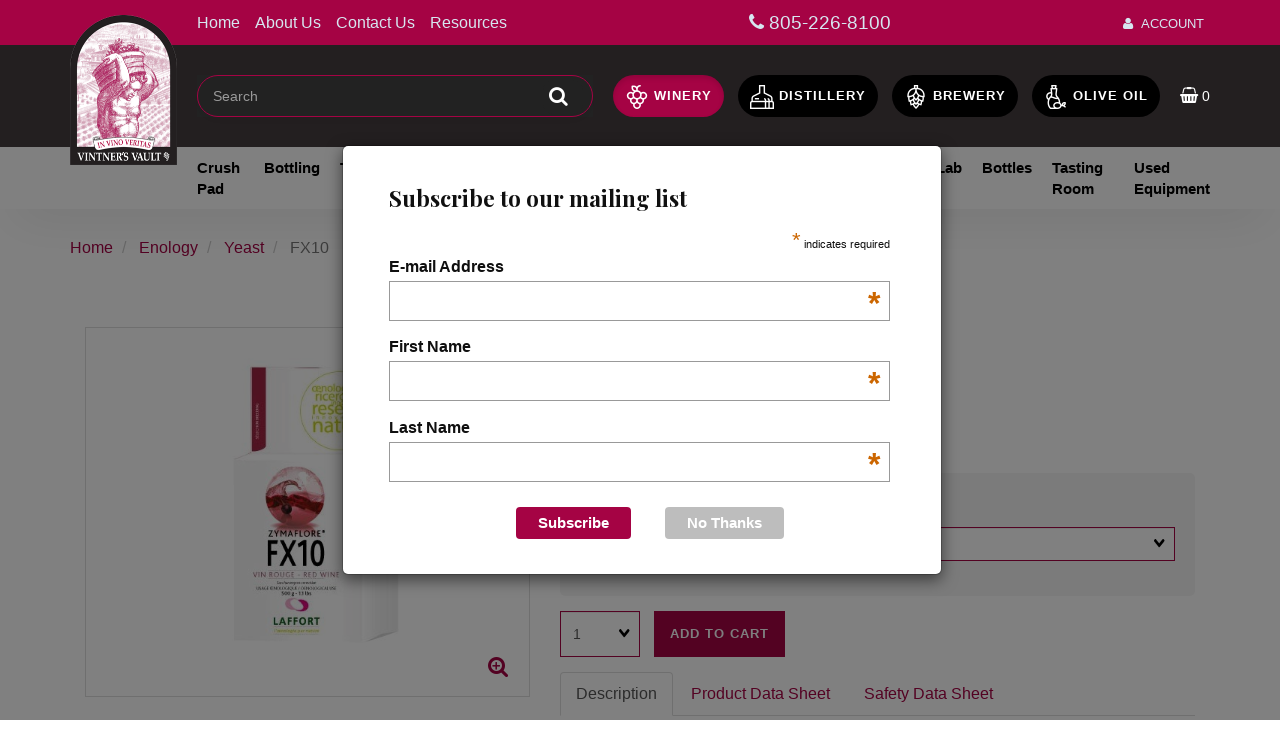

--- FILE ---
content_type: text/html; charset=UTF-8
request_url: https://www.thevintnervault.com/yeast-fx10-500g-laf-1008/
body_size: 24599
content:
<!doctype html>
<html lang="en">
<head>
 <meta property="og:site_name" content="The Vintner Vault" /> <meta property="og:type" content="product" /> <meta property="og:title" content="FX10 500g" /> <meta property="og:image" content="https://cdn.powered-by-nitrosell.com/product_images/31/7649/yeast-fx10-500g.bmp" /> <meta property="og:description" content="FX10 500g: Yeast for structured and elegant red wines for cellaring. Breeding selection. Grape varieties: Cabernet Sauvignon, Merlot.. .   - Preserves" /> <meta property="product:price:amount" content="64.99" /> <meta property="product:price:currency" content="dollar" />  <meta property="og:availability" content="instock" />  <meta property="og:upc" content="LAF-1008" />   <meta property="og:brand" content="Laffort" />   <link rel="canonical" href="https://www.thevintnervault.com/yeast-fx10-500g-laf-1008/"/> <meta property="og:url" content="https://www.thevintnervault.com/yeast-fx10-500g-laf-1008/" />       <link rel="canonical" href="https://www.thevintnervault.com/yeast-fx10-500g-laf-1008/"/> <meta property="og:url" content="https://www.thevintnervault.com/yeast-fx10-500g-laf-1008/"/>
 <meta charset="utf-8"> <meta http-equiv="X-UA-Compatible" content="IE=edge"> <meta name="viewport" content="width=device-width, initial-scale=1.0, maximum-scale=1.0, user-scalable=0" /> <title>FX10 500g - The Vintner Vault</title> <link rel="preconnect" href="https://cdn.powered-by-nitrosell.com"><link rel="dns-prefetch" href="https://cdn.powered-by-nitrosell.com"><meta name="description" content="FX10 500g: Yeast for structured and elegant red wines for cellaring. Breeding selection. Grape varieties: Cabernet Sauvignon, Merlot.. .   - Preserves" />
<meta name="keywords" content="FX10 500g, Enology, Yeast, Laffort, ,Enology,Yeast, LAF-1008, buy, shop, order, store" />
    <link rel="stylesheet" type="text/css" href="https://cdn.powered-by-nitrosell.com/assets/alpha/assets/stylesheets/bootstrap-3.3.5.min.css"/>
    <link rel="stylesheet" type="text/css" href="https://cdn.powered-by-nitrosell.com/assets/alpha/assets/stylesheets/font-awesome-4.6.3.min.css"/>
        <link rel="stylesheet" type="text/css" href="https://cdn.powered-by-nitrosell.com/assets/alpha/assets/stylesheets/systemv2.css?334a2e5041769162480" />
    <link rel="stylesheet" type="text/css" href="https://cdn.powered-by-nitrosell.com/public_html/31/7649/themes/stylesheet.css?334a2e5041769162480" />
    <link href="https://www.thevintnervault.com/store/go/feed-whatsnew/" rel="alternate" type="application/rss+xml" title="New Products" />
<script src="https://cdn.powered-by-nitrosell.com/assets/alpha/assets/js/systemv2.js?334a2e5041769162480"></script>
<script src="https://cdn.powered-by-nitrosell.com/assets/alpha/assets/js/productv2.js?334a2e5041769162480"></script>
<script> var  template = "defaultv2"</script>
 <!-- Google Tag Manager START -->
<script>
                  if (typeof dataLayer == 'undefined')
                    var dataLayer = [];

                  function gtag(){dataLayer.push(arguments);};

                  
                </script><script>
(function(w,d,s,l,i){w[l]=w[l]||[];w[l].push({'gtm.start':
                    new Date().getTime(),event:'gtm.js'});var f=d.getElementsByTagName(s)[0],
                    j=d.createElement(s),dl=l!='dataLayer'?'&l='+l:'';j.async=true;j.src=
                    'https://www.googletagmanager.com/gtm.js?id='+i+dl;f.parentNode.insertBefore(j,f);
                    })(window,document,'script','dataLayer','GTM-MWHGS7F');
</script><script>
var sCurrency = 'dollar';
</script><script>
function getQuantityForGTM() {
                    let nQuantity  = nsc('#quantity').val();
                    let nParsedQty = parseInt(nQuantity) || 1; 
                    return nParsedQty;
                  }
</script>
 <!-- Google Tag Manager END -->
 <script>
  nsc(document).ready(function() {
  setCarouselTriggers();});
  setCarouselTriggers = function() {nsc('.product-carousel-promotion').owlCarousel({"title":"Promotions"});
nsc('.product-carousel-newproduct').owlCarousel({"title":"New Products"});
nsc('.product-carousel-itemrelatedbytheme').owlCarousel({"title":"Related Items"});
nsc('.product-carousel-homepageslider').owlCarousel({"title":"Home Page Slider","singleItem":true,"navigation":true,"navigationText":["ampamplti classampampquotfa fa-chevron-leftampampquotampampgtampampltiampampgt","i class"],"autoPlay":true});
nsc('.product-carousel-specialoffer').owlCarousel({"title":"Special Offers"});
nsc('.product-carousel-itemsrelatedbydiscount').owlCarousel({"title":"Items Related by Discount"});
nsc('.product-carousel-recentlyvieweditems').owlCarousel({"title":"Recently Viewed Items"});
nsc('.product-carousel-s1_1').owlCarousel({"singleItem":true,"navigation":true,"autoPlay":true});
nsc('.product-carousel-s1_2').owlCarousel({"singleItem":true,"navigation":true,"autoPlay":true});
nsc('.product-carousel-s1_3').owlCarousel({"singleItem":true,"navigation":true,"autoPlay":true});
nsc('.product-carousel-featured_items').owlCarousel({"title":"Featured Items","sSortField":"RAND()"});
nsc('.product-carousel-Brewery').owlCarousel({"singleItem":true,"navigation":true,"autoPlay":true});
nsc('.product-carousel-b1_1').owlCarousel({"singleItem":true,"navigation":true,"autoPlay":true});
nsc('.product-carousel-b1_2').owlCarousel({"singleItem":true,"navigation":true,"autoPlay":true});
nsc('.product-carousel-b1_3').owlCarousel({"singleItem":true,"navigation":true,"autoPlay":true});
nsc('.product-carousel-d1_1').owlCarousel({"singleItem":true,"navigation":true,"autoPlay":true});
nsc('.product-carousel-d1_2').owlCarousel({"singleItem":true,"navigation":true,"autoPlay":true});
nsc('.product-carousel-d1_3').owlCarousel({"singleItem":true,"navigation":true,"autoPlay":true});
nsc('.product-carousel-Distillery').owlCarousel({"singleItem":true,"navigation":true,"autoPlay":true});
nsc('.product-carousel-OliveOil').owlCarousel({"singleItem":true,"navigation":true,"autoPlay":true});
nsc('.product-carousel-OO1_1').owlCarousel({"singleItem":true,"navigation":true,"autoPlay":true});
nsc('.product-carousel-OO1_2').owlCarousel({"singleItem":true,"navigation":true,"autoPlay":true});
nsc('.product-carousel-OO1_3').owlCarousel({"singleItem":true,"navigation":true,"autoPlay":true});
nsc('.product-carousel-used').owlCarousel({"baseClass":"grid-4","theme":"","dragBeforeAnimFinish":false,"mouseDrag":false,"touchDrag":false,"transitionStyle":"","lazyFollow":false,"responsive":false,"pagination":false,"rewindNav":false,"title":"Used Equipment"});
};nsc(document).on('matrixupdated', function(){  setCarouselTriggers();});</script>
 <script> nsc(document).ready(function() { nsc("nav#menu").mmenu({ "navbars": [ { "position": "top", "content": [ '<form id="search_form" name="search_form" action="/store/search.asp" method="post"><label for="mobileSearch" class="visuallyhidden">Search</label><input type="search" size="28" name="keyword" placeholder="Search" class="form-control" id="mobileSearch"></form>' ] } ], screenReader: { text: true } }); /*$('.navbar-header nav > ul > li > a:not(:last-child)').each(function() { $url = $(this).attr('href'); $(this).closest('li').find('ul').prepend('<a href="'+$url+'" class="dept-link">See all &raquo;</a>'); $(this).removeAttr('href'); }); $('.navbar-header nav > ul > li').click(function() { $(this).children('ul').toggle(); $(this).siblings().children('ul').hide(); $(this).siblings().removeClass('open'); $(this).toggleClass('open'); }); */ $('.navbar-header nav > ul > li > ul').each(function() { $children = $(this).find('a').length; if ($children > 2) { $(this).parent().addClass('columns'); } }); }); </script> </head>
<body> <!-- Google Tag Manager (noscript) -->
    <noscript><iframe src="https://www.googletagmanager.com/ns.html?id=GTM-MWHGS7F"
    height="0" width="0" style="display:none;visibility:hidden"></iframe></noscript>
    <!-- End Google Tag Manager (noscript) -->
  <div class="wholepage page-product"> <!-- Signed In --> <!-- end Signed In --> <!-- Sign In --> <!-- Modal -->
<div class="modal fade" id="login-or-register" tabindex="-1" role="dialog" aria-labelledby="myModalLabel"> <div class="modal-dialog modal-lg" role="document"> <div class="modal-content"> <div class="modal-header"> <button type="button" class="close" data-dismiss="modal" aria-label="Close"><span aria-hidden="true">&times;</span></button> <h4 class="modal-title" id="myModalLabel">Sign In</h4> </div><!--modal-header--> <div class="modal-body"> <div class="container-fluid"> <div class="col-sm-6"> <form action="https://www.thevintnervault.com/store/go/login/" method="post" name="frmLogin" id="frmLogin"> <div class="row"> <label class="col-sm-3 col-xs-4">E-mail:</label> <div class="col-sm-9 col-xs-8"> <div class="form-group"> <label for="eleaccount" class="visuallyhidden">Username</label> <input class="form-control" type="text" size="5" maxlength="50" name="account" id="eleaccount" value="" onkeypress="submitOnEnter('frmLogin', event)" /> </div><!--form-group--> </div><!--col-sm-9 col-xs-8--> <label class="col-sm-3 col-xs-4">Password:</label> <div class="col-sm-9 col-xs-8"> <div class="form-group"> <label for="elepassword" class="visuallyhidden">Password</label> <input class="form-control" type="password" name="password" id="elepassword" size="5" maxlength="30" value="" onkeypress="submitOnEnter('frmLogin', event)" autocomplete="off" /> </div><!--form-group--> </div><!--col-sm-9 col-xs-8--> </div><!--row--> <div class="row"> <div class="col-sm-9 col-sm-offset-3 col-xs-12"> <a href="javascript:document.forms.frmLogin.submit();" class="btn btn-primary col-xs-12" id="login-button">Sign In</a> </div><!--col-sm-9 col-sm-offset-3 col-xs-12--> </div><!--row--> <div class="top-buffer text-right col-sm-offset-3"> <a href="/store/member.asp?action=forgotpassword">forgot your password?</a> </div> <div class="row top-buffer">  </div><!--top-buffer--> </form> </div><!--col-sm-6--> <div class="col-sm-5 col-sm-offset-1"> <hr class="hidden-sm hidden-md hidden-lg"> <h3>New Customer?</h3> <p>Creating a new account is quick and easy.</p> <a href="/store/member.asp?action=register" class="btn btn-default col-xs-12" id="register-button">Create Account</a> <br><br> </div><!--col-sm-5 col-sm-offset-1--> </div><!--container-fluid--> </div><!--modal-body--> </div><!--modal-content--> </div><!--modal-dialog-->
</div><!--login-or-register--> <!--END:LOGIN PANEL-->  <header>
<div class="topbar hidden-xs"> <div class="container"> <div class="tablinks"> <ul id="Header_menu" class="level1 nav-menu Header_menu">  <li class="PAGE_TYPE_HOME_3 ">  <a href="/"> Home  </a>   </li>  <li class="PAGE_TYPE_ABOUTUS_9 ">  <a href="/about-us/"> About Us  </a>   </li>  <li class="PAGE_TYPE_CONTACTUS_15 ">  <a href="/contact-us/"> Contact Us  </a>   </li>  <li class="CONTENT_21002 ">  <a href="/resources/"> Resources  </a>   </li> </ul>  </div> <div class="phone"><a href="tel:8052268100" style="font-size: 1.2em;"><i class="fa fa-phone"></i> 805-226-8100</a></div> <div class="user-panel">   <button type="button" class="bttn bttn-alt" data-toggle="modal" data-target="#login-or-register"><span class="fa fa-user"></span>&nbsp; Account</button>  </div> </div>
</div> <div class="header"> <div class="container"> <div class="brand"> <a href="https://www.thevintnervault.com/" style="background:url(https://cdn.powered-by-nitrosell.com/store_images/31/7649/logo.png)"><span class="visuallyhidden">Header logo image</span></a> </div> <div class="search"> <!--START FIND-->
<div class="form-inline hidden-xs findPanel"> <form name="quick_find" id="quick-find" method="post" action="/store/search.asp" aria-label="Search">  <label for="headersearchbox" class="visuallyhidden">Search</label> <input type="text" id="headersearchbox" class="form-control typeahead" placeholder="Search"> <input type="button" id="quick_find_submit" value="Go" class="btn btn-default" />  </form>
</div><!--findPanel-->
<!--END FIND--> <script type="text/javascript"> function themeChanged() { document.location.href = nsc('#theme_dropdown').val(); } function brandChanged() { document.location.href = nsc('#field_product_brand').val(); } function submitSearchForm() { document.getElementById('search_form').submit(); } </script>
 </div> <div class="menuSelect"> <a href="/" data-menu="Store_Navigation" class="btn btn-default"><i><img src="https://cdn.powered-by-nitrosell.com/public_html/31/7649/themes/images/grapes.png" alt="Winery Icon"></i>Winery</a> <a href="/3806/Distillery/" data-menu="Distillery" class="btn btn-default"><i><img src="https://cdn.powered-by-nitrosell.com/public_html/31/7649/themes/images/distillation.png" alt="Distillery Icon"></i>Distillery</a> <a href="/3800/Brewery/"data-menu="Brewery" class="btn btn-default"><i><img src="https://cdn.powered-by-nitrosell.com/public_html/31/7649/themes/images/hop.png" alt="Brewery Icon"></i>Brewery</a> <a href="/3812/Olive-Oil/" data-menu="OliveOil" class="btn btn-default"><i><img src="https://cdn.powered-by-nitrosell.com/public_html/31/7649/themes/images/olive-oil.png" alt="Olive Oil Icon"></i>Olive Oil</a> </div> <div class="cart" id="cartButton"> <div id='nsc_cart_container'> <div class="dropdown"> <a href="#" class="bttn-cart" data-toggle="dropdown" role="button" aria-expanded="false"> <i class="fa fa-shopping-basket"></i> <small>0</small> </a> <div class="dropdown-menu dropdown-cart" role="menu">  <div class="empty-basket">Your basket is empty.</div> </div>
</div> </div> </div> </div>
</div>
</header> <script>
<!--
var arrSelectedNavAttr = {"department":{"type":"department", "id":"30"},"category":{"type":"category", "id":"35"}};
-->
</script>
<nav class="navbar navbar-static-top navbar-inverse" data-spy="affix" data-offset-top="240"> <div class="container"> <div class="navbar-header"> <a href="#menu" class="btn btn-primary hidden-sm hidden-md hidden-lg pull-right mobileMenuLink"><span class="fa fa-bars"></span>&nbsp;Menu</a>  <button type="button" class="btn btn-primary hidden-sm hidden-md hidden-lg signIn" data-toggle="modal" data-target="#login-or-register"><span class="fa fa-user"></span>&nbsp;Sign In</button>  <nav id="menu"> <ul id="Store_Navigation" class="level1 nav-menu Store_Navigation">  <li class="DEPARTMENT_3 ">  <a href="/crush-pad-equipment/"> Crush Pad  </a>   <ul class="sub-menu level2">   <li>  <a href="/crush-pad-equipment-destemmers/"> Destemmers  <img src="https://cdn.powered-by-nitrosell.com/public_html/31/7649/themes/images/Destemmer.jpg" alt="Destemmers" class="menu-icon">  </a>   </li>    <li>  <a href="/crush-pad-equipment-wine-presses/"> Wine Presses  <img src="https://cdn.powered-by-nitrosell.com/public_html/31/7649/themes/images/Wine-Presses.jpg" alt="Wine Presses" class="menu-icon">  </a>   <ul class="sub-menu level3">   <li>  <a href="/crush-pad-equipment-wine-presses/?subcategory=Central%2BMembrane%2BPresses"> Central Membrane Presses  </a>   </li>    <li>  <a href="/crush-pad-equipment-wine-presses/?subcategory=Nylon%2BBladder%2BPresses"> Nylon Bladder Presses  </a>   </li>    <li>  <a href="/crush-pad-equipment-wine-presses/?subcategory=Vertical%2BBladder%2BPresses"> Vertical Bladder Presses  </a>   </li>    <li>  <a href="/crush-pad-equipment-wine-presses/?subcategory=Hydraulic%2B%2526%2BRatchet%2BPresses"> Hydraulic & Ratchet Presses  </a>   </li>                                 </ul>  </li>    <li>  <a href="/crush-pad-equipment-lift-conveyors/"> Lift Conveyors  <img src="https://cdn.powered-by-nitrosell.com/public_html/31/7649/themes/images/Lift Conveyor.jpg" alt="Lift Conveyors" class="menu-icon">  </a>   </li>    <li>  <a href="/crush-pad-equipment-vibrating-tables/"> Vibrating Tables  <img src="https://cdn.powered-by-nitrosell.com/public_html/31/7649/themes/images/Vibrating-Tables.jpg" alt="Vibrating Tables" class="menu-icon">  </a>   </li>    <li>  <a href="/crush-pad-equipment-sorting-tables/"> Sorting Tables  <img src="https://cdn.powered-by-nitrosell.com/public_html/31/7649/themes/images/Sorting-Tables.jpg" alt="Sorting Tables" class="menu-icon">  </a>   </li>    <li>  <a href="/crush-pad-equipment-stalk-crushers/"> Stalk Crushers  <img src="https://cdn.powered-by-nitrosell.com/public_html/31/7649/themes/images/StalkCrushers.jpg" alt="Stalk Crushers" class="menu-icon">  </a>   </li>    <li>  <a href="/crush-pad-equipment-picking-fermenting-bins/"> Picking & Fermenting Bins  <img src="https://cdn.powered-by-nitrosell.com/public_html/31/7649/themes/images/macro-bin-48S.jpg" alt="Picking & Fermenting Bins" class="menu-icon">  </a>   </li>    <li>  <a href="/crush-pad-equipment-vineyard-equipment/"> Vineyard Equipment  <img src="https://cdn.powered-by-nitrosell.com/public_html/31/7649/themes/images/Vineyard-Equipment.jpg" alt="Vineyard Equipment" class="menu-icon">  </a>   </li>    <li>  <a href="/crush-pad-equipment-punch-down-tools/"> Punch Down Tools  <img src="https://cdn.powered-by-nitrosell.com/public_html/31/7649/themes/images/Punch-Down-Tools.jpg" alt="Punch Down Tools" class="menu-icon">  </a>   </li>                                                                                                                                                                     </ul>  </li>  <li class="DEPARTMENT_24 ">  <a href="/bottling-equipment/"> Bottling  </a>   <ul class="sub-menu level2">                     <li>  <a href="/bottling-equipment-bottling-lines/"> Bottling Lines  <img src="https://cdn.powered-by-nitrosell.com/public_html/31/7649/themes/images/Bottling-Lines.jpg" alt="Bottling Lines" class="menu-icon">  </a>   </li>    <li>  <a href="/bottling-equipment-labeling-lines/"> Labeling Lines  <img src="https://cdn.powered-by-nitrosell.com/public_html/31/7649/themes/images/Labeling-Lines.jpg" alt="Labeling Lines" class="menu-icon">  </a>   </li>    <li>  <a href="/bottling-equipment-packaging-equipment/"> Packaging Equipment  <img src="https://cdn.powered-by-nitrosell.com/public_html/31/7649/themes/images/Case-Erectors.jpg" alt="Packaging Equipment" class="menu-icon">  </a>   </li>    <li>  <a href="/bottling-equipment-bottle-fillers/"> Bottle Fillers  <img src="https://cdn.powered-by-nitrosell.com/public_html/31/7649/themes/images/Bottle-Fillers.jpg" alt="Bottle Fillers" class="menu-icon">  </a>   </li>    <li>  <a href="/bottling-equipment-corkers/"> Corkers  <img src="https://cdn.powered-by-nitrosell.com/public_html/31/7649/themes/images/Corkers.jpg" alt="Corkers" class="menu-icon">  </a>   </li>    <li>  <a href="/bottling-equipment-screw-cappers/"> Screw Cappers  <img src="https://cdn.powered-by-nitrosell.com/public_html/31/7649/themes/images/Screw-Cappers.jpg" alt="Screw Cappers" class="menu-icon">  </a>   </li>    <li>  <a href="/bottling-equipment-labelers/"> Labelers  <img src="https://cdn.powered-by-nitrosell.com/public_html/31/7649/themes/images/Labelers.jpg" alt="Labelers" class="menu-icon">  </a>   </li>    <li>  <a href="/bottling-equipment-crown-cappers/"> Crown Cappers  <img src="https://cdn.powered-by-nitrosell.com/public_html/31/7649/themes/images/Crown-Cappers.jpg" alt="Crown Cappers" class="menu-icon">  </a>   </li>    <li>  <a href="/bottling-equipment-spargers/"> Spargers  <img src="https://cdn.powered-by-nitrosell.com/public_html/31/7649/themes/images/Spargers.jpg" alt="Spargers" class="menu-icon">  </a>   </li>    <li>  <a href="/bottling-equipment-spinners-heat-shrinkers/"> Spinner & Heat Shrinkers  <img src="https://cdn.powered-by-nitrosell.com/public_html/31/7649/themes/images/Spinners.jpg" alt="Spinner & Heat Shrinkers" class="menu-icon">  </a>   </li>                                                                                                                                                 </ul>  </li>  <li class="DEPARTMENT_16 ">  <a href="/tanks-fermenters/"> Tanks  </a>   <ul class="sub-menu level2">                                         <li>  <a href="/tanks-fermenters-in-stock-tanks/"> In Stock Tanks  <img src="https://cdn.powered-by-nitrosell.com/public_html/31/7649/themes/images/Tanks.jpg" alt="In Stock Tanks" class="menu-icon">  </a>   </li>    <li>  <a href="/tanks-fermenters-custom-tanks/"> Custom Tanks  <img src="https://cdn.powered-by-nitrosell.com/public_html/31/7649/themes/images/Tanks.jpg" alt="Custom Tanks" class="menu-icon">  </a>   <ul class="sub-menu level3">           <li>  <a href="/tanks-fermenters-custom-tanks/?subcategory=Closed%2BTop%2BConical%2BBottom"> Closed Top Conical Bottom  <!--img src="https://www.thevintnervault.com/themes/images/Tanks.jpg" alt="Closed Top Conical Bottom" class="menu-icon"-->  </a>   </li>    <li>  <a href="/tanks-fermenters-custom-tanks/?subcategory=Closed%2BTop%2BFlat%2BBottom"> Closed Top Flat Bottom  <!--img src="https://www.thevintnervault.com/themes/images/Tanks.jpg" alt="Closed Top Flat Bottom" class="menu-icon"-->  </a>   </li>    <li>  <a href="/tanks-fermenters-custom-tanks/?subcategory=Closed%2BTop%2BSloped%2BBottom"> Closed Top Sloped Bottom  <!--img src="https://www.thevintnervault.com/themes/images/Tanks.jpg" alt="Closed Top Sloped Bottom" class="menu-icon"-->  </a>   </li>    <li>  <a href="/tanks-fermenters-custom-tanks/?subcategory=Variable%2BCapacity%2BSloped%2BBottom"> Variable Capacity Sloped Bottom  <!--img src="https://www.thevintnervault.com/themes/images/Tanks.jpg" alt="Variable Capacity Sloped Bottom" class="menu-icon"-->  </a>   </li>                         </ul>  </li>    <li>  <a href="/tanks-fermenters-oak-vats/"> Oak Vats  <img src="https://cdn.powered-by-nitrosell.com/public_html/31/7649/themes/images/OakVats.jpg" alt="Oak Vats" class="menu-icon">  </a>   </li>    <li>  <a href="/tanks-fermenters-brewery-tanks/"> Brewery Tanks  <img src="https://cdn.powered-by-nitrosell.com/public_html/31/7649/themes/images/Brewery-Tanks.jpg" alt="Brewery Tanks" class="menu-icon">  </a>   <ul class="sub-menu level3">                   <li>  <a href="/tanks-fermenters-brewery-tanks/?subcategory=Bright%2BTanks"> Bright Tanks  </a>   </li>    <li>  <a href="/tanks-fermenters-brewery-tanks/?subcategory=Fermenters"> Fermenters  </a>   </li>                     </ul>  </li>    <li>  <a href="/tanks-fermenters-terracotta-fermenters/"> Terracotta Fermenters  <img src="https://cdn.powered-by-nitrosell.com/public_html/31/7649/themes/images/Terracotta-Fermenters.jpg" alt="Terracotta Fermenters" class="menu-icon">  </a>   </li>    <li>  <a href="/tanks-fermenters-fustis/"> Fusti's  <img src="https://cdn.powered-by-nitrosell.com/public_html/31/7649/themes/images/Fusti.jpg" alt="Fusti's" class="menu-icon">  </a>   </li>    <li>  <a href="/tanks-fermenters-tank-accessories/"> Tank Accessories  <img src="https://cdn.powered-by-nitrosell.com/public_html/31/7649/themes/images/Tank-Accessories.jpg" alt="Tank Accessories" class="menu-icon">  </a>   </li>    <li>  <a href="/tanks-fermenters-buckets-drums-kegs/"> Drums, Buckets, Kegs  <img src="https://cdn.powered-by-nitrosell.com/public_html/31/7649/themes/images/Drums.jpg" alt="Drums, Buckets, Kegs" class="menu-icon">  </a>   </li>                                                                                                                                 </ul>  </li>  <li class="DEPARTMENT_25 ">  <a href="/food-grade-pumps/"> Pumps  </a>   <ul class="sub-menu level2">                                                         <li>  <a href="/food-grade-pumps-peristalic-pumps/"> Peristaltic Pumps  <img src="https://cdn.powered-by-nitrosell.com/public_html/31/7649/themes/images/Peristaltic-Pumps.jpg" alt="Peristaltic Pumps" class="menu-icon">  </a>   </li>    <li>  <a href="/food-grade-pumps-rotary-lobe-pumps/"> Rotary Lobe Pumps  <img src="https://cdn.powered-by-nitrosell.com/public_html/31/7649/themes/images/Rotary-Lobe-Pumps.jpg" alt="Rotary Lobe Pumps" class="menu-icon">  </a>   </li>    <li>  <a href="/food-grade-pumps-flex-impeller-pumps/"> Flex Impeller Pumps  <img src="https://cdn.powered-by-nitrosell.com/public_html/31/7649/themes/images/Flex-Impeller-Pumps.jpg" alt="Flex Impeller Pumps" class="menu-icon">  </a>   </li>    <li>  <a href="/food-grade-pumps-progressive-cavity-pumps/"> Progressive Cavity Pumps  <img src="https://cdn.powered-by-nitrosell.com/public_html/31/7649/themes/images/Progressive-Cavity-Pumps.jpg" alt="Progressive Cavity Pumps" class="menu-icon">  </a>   </li>    <li>  <a href="/food-grade-pumps-air-diaphragm-pump/"> Air Diaphragm  <img src="https://cdn.powered-by-nitrosell.com/public_html/31/7649/themes/images/Air-Diaphragm-Pumps.jpg" alt="Air Diaphragm" class="menu-icon">  </a>   </li>    <li>  <a href="/food-grade-pumps-transfer-pumps/"> Transfer Pumps  <img src="https://cdn.powered-by-nitrosell.com/public_html/31/7649/themes/images/Transfer-Pumps.jpg" alt="Transfer Pumps" class="menu-icon">  </a>   </li>    <li>  <a href="/food-grade-pumps-pump-parts/"> Pump Parts  </a>   </li>                                                                                                                   </ul>  </li>  <li class="DEPARTMENT_26 ">  <a href="/filtration/"> Filtration  </a>   <ul class="sub-menu level2">                                                                       <li>  <a href="/filtration-crossflow-filters/"> Crossflow Filters  <img src="https://cdn.powered-by-nitrosell.com/public_html/31/7649/themes/images/Crossflow-Filters.jpg" alt="Crossflow Filters" class="menu-icon">  </a>   </li>    <li>  <a href="/filtration-centrifuges/"> Centrifuges  <img src="https://cdn.powered-by-nitrosell.com/public_html/31/7649/themes/images/Centrifuges.jpg" alt="Centrifuges" class="menu-icon">  </a>   </li>    <li>  <a href="/filtration-reverse-osmosis-plants/"> Reverse Osmosis Plants  <img src="https://cdn.powered-by-nitrosell.com/public_html/31/7649/themes/images/Reverse-Osmosis-Plants.jpg" alt="Reverse Osmosis Plants" class="menu-icon">  </a>   </li>    <li>  <a href="/filtration-de-filters/"> DE Filters  <img src="https://cdn.powered-by-nitrosell.com/public_html/31/7649/themes/images/DE-Filters.jpg" alt="DE Filters" class="menu-icon">  </a>   </li>    <li>  <a href="/filtration-lees-filter-presses/"> Lees Filter Presses  <img src="https://cdn.powered-by-nitrosell.com/public_html/31/7649/themes/images/Filter-Press.jpg" alt="Lees Filter Presses" class="menu-icon">  </a>   </li>    <li>  <a href="/filtration-plate-frame-filters/"> Plate & Frame Filters  <img src="https://cdn.powered-by-nitrosell.com/public_html/31/7649/themes/images/Plate Frame-Filters.jpg" alt="Plate & Frame Filters" class="menu-icon">  </a>   </li>    <li>  <a href="/filtration-lenticular-filters/"> Lenticular Filters  <img src="https://cdn.powered-by-nitrosell.com/public_html/31/7649/themes/images/Lenticular-Filter.jpg" alt="Lenticular Filters" class="menu-icon">  </a>   </li>    <li>  <a href="/filtration-cartridge-filters/"> Cartridge Filters  <img src="https://cdn.powered-by-nitrosell.com/public_html/31/7649/themes/images/Cartridge-Filters.jpg" alt="Cartridge Filters" class="menu-icon">  </a>   </li>                                                                                                   </ul>  </li>  <li class="DEPARTMENT_27 ">  <a href="/oak-barrels-cask/"> Oak  </a>   <ul class="sub-menu level2">                                                                                       <li>  <a href="/oak-barrels-cask-oak-casks/"> Oak Casks  <img src="https://cdn.powered-by-nitrosell.com/public_html/31/7649/themes/images/Casks.jpg" alt="Oak Casks" class="menu-icon">  </a>   <ul class="sub-menu level3">                       <li>  <a href="/oak-barrels-cask-oak-casks/?subcategory=Round%2BCasks"> Round Casks  </a>   </li>    <li>  <a href="/oak-barrels-cask-oak-casks/?subcategory=Oval%2BCasks"> Oval Casks  </a>   </li>                 </ul>  </li>    <li>  <a href="/tanks-fermenters-oak-vats/"> Oak Vats  <img src="https://cdn.powered-by-nitrosell.com/public_html/31/7649/themes/images/OakVats.jpg" alt="Oak Vats" class="menu-icon">  </a>   </li>    <li>  <a href="/oak-barrels-cask-wine-barrels/"> Wine Barrels  <img src="https://cdn.powered-by-nitrosell.com/public_html/31/7649/themes/images/Wine-Barrels.jpg" alt="Wine Barrels" class="menu-icon">  </a>   </li>    <li>  <a href="/oak-barrels-cask-barrel-tools/"> Barrel Tools  <img src="https://cdn.powered-by-nitrosell.com/public_html/31/7649/themes/images/Barrel-Tools.jpg" alt="Barrel Tools" class="menu-icon">  </a>   </li>    <li>  <a href="/oak-barrels-cask-oak-alternatives/"> Oak Alternatives  <img src="https://cdn.powered-by-nitrosell.com/public_html/31/7649/themes/images/Oak-Alternatives.jpg" alt="Oak Alternatives" class="menu-icon">  </a>   </li>    <li>  <a href="/oak-barrels-cask-bungs-rubber-stoppers/"> Bungs & Rubber Stoppers  <img src="https://cdn.powered-by-nitrosell.com/public_html/31/7649/themes/images/Bungs.jpg" alt="Bungs & Rubber Stoppers" class="menu-icon">  </a>   </li>                                                                                       </ul>  </li>  <li class="DEPARTMENT_28 ">  <a href="/temperture-control/"> Refrigeration  </a>   <ul class="sub-menu level2">                                                                                                   <li>  <a href="/temperture-control-stackable-chillers/"> Stackable Chillers  <img src="https://cdn.powered-by-nitrosell.com/public_html/31/7649/themes/images/Stackable-Chillers.jpg" alt="Stackable Chillers" class="menu-icon">  </a>   </li>    <li>  <a href="/temperture-control-portable-chillers/"> Portable Chillers  <img src="https://cdn.powered-by-nitrosell.com/public_html/31/7649/themes/images/Portable-Chillers.jpg" alt="Portable Chillers" class="menu-icon">  </a>   </li>    <li>  <a href="/temperture-control-heat-exchangers/"> Heat Exchangers  <img src="https://cdn.powered-by-nitrosell.com/public_html/31/7649/themes/images/Heat-Exchangers.jpg" alt="Heat Exchangers" class="menu-icon">  </a>   </li>    <li>  <a href="/temperture-control-air-handlers/"> Air Handlers  <img src="https://cdn.powered-by-nitrosell.com/public_html/31/7649/themes/images/Air-Handlers.jpg" alt="Air Handlers" class="menu-icon">  </a>   </li>    <li>  <a href="/temperture-control-glycol-heaters/"> Glycol Heaters  <img src="https://cdn.powered-by-nitrosell.com/public_html/31/7649/themes/images/Glycol-Heaters.jpg" alt="Glycol Heaters" class="menu-icon">  </a>   </li>    <li>  <a href="/temperture-control-temp-control-accessories/"> Temperature Control  <img src="https://cdn.powered-by-nitrosell.com/public_html/31/7649/themes/images/Ranco-Temperature-Control-Unit.jpg" alt="Temperature Control" class="menu-icon">  </a>   </li>                                                                           </ul>  </li>  <li class="DEPARTMENT_6 ">  <a href="/stainless-steel-parts/"> Stainless  </a>   <ul class="sub-menu level2">                                                                                                               <li>  <a href="/stainless-steel-parts-valves/"> Valves  <img src="https://cdn.powered-by-nitrosell.com/public_html/31/7649/themes/images/Valves.jpg" alt="Valves" class="menu-icon">  </a>   </li>    <li>  <a href="/stainless-steel-parts-tri-clover-clamps/"> Tri-Clover Clamps  <img src="https://cdn.powered-by-nitrosell.com/public_html/31/7649/themes/images/Tri-Clover-Clamps.jpg" alt="Tri-Clover Clamps" class="menu-icon">  </a>   </li>    <li>  <a href="/stainless-steel-parts-tri-clover-elbows-tees/"> Tri-Clover Elbows & Tees  <img src="https://cdn.powered-by-nitrosell.com/public_html/31/7649/themes/images/Tri-Clover-Elbows-Tees.jpg" alt="Tri-Clover Elbows & Tees" class="menu-icon">  </a>   </li>    <li>  <a href="/stainless-steel-parts-tri-clover-adapters/"> Tri-Clover Adapters  <img src="https://cdn.powered-by-nitrosell.com/public_html/31/7649/themes/images/Tri-Clover-Adapters.jpg" alt="Tri-Clover Adapters" class="menu-icon">  </a>   </li>    <li>  <a href="/stainless-steel-parts-adapters-fittings/"> Adapters & Fittings  <img src="https://cdn.powered-by-nitrosell.com/public_html/31/7649/themes/images/Quick-Connect.jpg" alt="Adapters & Fittings" class="menu-icon">  </a>   </li>    <li>  <a href="/stainless-steel-parts-hose-fittings/"> Hose Fittings  <img src="https://cdn.powered-by-nitrosell.com/public_html/31/7649/themes/images/Hose-Fittings.jpg" alt="Hose Fittings" class="menu-icon">  </a>   </li>                                                               </ul>  </li>  <li class="DEPARTMENT_29 ">  <a href="/cellar-supplies/"> Cellar  </a>   <ul class="sub-menu level2">                                                                                                                           <li>  <a href="/cellar-supplies-cleaning-equipment/"> Cleaning Equipment  <img src="https://cdn.powered-by-nitrosell.com/public_html/31/7649/themes/images/Ozone-Generators.jpg" alt="Cleaning Equipment" class="menu-icon">  </a>   </li>    <li>  <a href="/cellar-supplies-processing-tools/"> Processing Tools  <img src="https://cdn.powered-by-nitrosell.com/public_html/31/7649/themes/images/Pitch-Fork.jpg" alt="Processing Tools" class="menu-icon">  </a>   </li>    <li>  <a href="/cellar-supplies-food-grade-hose/"> Food Grade Hose  <img src="https://cdn.powered-by-nitrosell.com/public_html/31/7649/themes/images/Food-Grade-Hose.jpg" alt="Food Grade Hose" class="menu-icon">  </a>   </li>    <li>  <a href="/cellar-supplies-cleaning-chemicals/"> Cleaning Chemicals  </a>   </li>    <li>  <a href="/cellar-supplies-commodity-chemicals/"> Commodity Chemicals  </a>   </li>                                                     </ul>  </li>  <li class="DEPARTMENT_30 ">  <a href="/enology/"> Enology  </a>   <ul class="sub-menu level2">                                                                                                                                     <li>  <a href="/enology-yeast/"> Yeast  </a>   </li>    <li>  <a href="/enology-fermentation-nutrients/"> Fermentation Nutrients  </a>   </li>    <li>  <a href="/enology-enzymes/"> Enzymes  </a>   </li>    <li>  <a href="/enology-tannins/"> Tannins  </a>   </li>    <li>  <a href="/enology-stabalizing-agents/"> Stabalizing Agents  </a>   </li>    <li>  <a href="/enology-fining-agents/"> Fining Agents  </a>   </li>                                         </ul>  </li>  <li class="DEPARTMENT_2 ">  <a href="/lab-equipment-supplies/"> Lab  </a>   <ul class="sub-menu level2">                                                                                                                                                 <li>  <a href="/lab-equipment-supplies-lab-equipment/"> Lab Equipment  <img src="https://cdn.powered-by-nitrosell.com/public_html/31/7649/themes/images/DMA35.jpg" alt="Lab Equipment" class="menu-icon">  </a>   </li>    <li>  <a href="/lab-equipment-supplies-ph-meters-refractometers/"> pH Meters & Refractometers  <img src="https://cdn.powered-by-nitrosell.com/public_html/31/7649/themes/images/pH-Meters.jpg" alt="pH Meters & Refractometers" class="menu-icon">  </a>   </li>    <li>  <a href="/lab-equipment-supplies-hydrometers-thermometers/"> Hydrometers & Thermometers  <img src="https://cdn.powered-by-nitrosell.com/public_html/31/7649/themes/images/Hydrometers.jpg" alt="Hydrometers & Thermometers" class="menu-icon">  </a>   </li>    <li>  <a href="/lab-equipment-supplies-measuring-equipment/"> Measuring Equipment  <img src="https://cdn.powered-by-nitrosell.com/public_html/31/7649/themes/images/Measuring Equipment.jpg" alt="Measuring Equipment" class="menu-icon">  </a>   <ul class="sub-menu level3">                           <li>  <a href="/lab-equipment-supplies-measuring-equipment/?subcategory=Beakers"> Beakers  </a>   </li>    <li>  <a href="/lab-equipment-supplies-measuring-equipment/?subcategory=Burettes"> Burettes  </a>   </li>    <li>  <a href="/lab-equipment-supplies-measuring-equipment/?subcategory=Flasks"> Flasks  </a>   </li>    <li>  <a href="/lab-equipment-supplies-measuring-equipment/?subcategory=Graduated%2BCyclinders"> Graduated Cyclinders  </a>   </li>    <li>  <a href="/lab-equipment-supplies-measuring-equipment/?subcategory=Pipets"> Pipets  </a>   </li>    <li>  <a href="/lab-equipment-supplies-measuring-equipment/?subcategory=Test%2BTubes%2B%2526%2BVials"> Test Tubes & Vials  </a>   </li>     </ul>  </li>    <li>  <a href="/lab-equipment-supplies-test-kits/"> Test Kits  </a>   </li>    <li>  <a href="/lab-equipment-supplies-lab-chemicals/"> Lab Chemicals  </a>   </li>    <li>  <a href="/lab-equipment-supplies-lab-supplies/"> Lab Supplies  </a>   <ul class="sub-menu level3">                                       <li>  <a href="/lab-equipment-supplies-lab-supplies/?subcategory=Brushes"> Brushes  </a>   </li>   </ul>  </li>                           </ul>  </li>  <li class="DEPARTMENT_14 ">  <a href="/bottles-finishing/"> Bottles  </a>   <ul class="sub-menu level2">                                                                                                                                                               <li>  <a href="/bottles-finishing-bordeaux-bottles/"> Bordeaux Bottles  <img src="https://cdn.powered-by-nitrosell.com/public_html/31/7649/themes/images/Bordeaux-Bottles.jpg" alt="Bordeaux Bottles" class="menu-icon">  </a>   </li>    <li>  <a href="/bottles-finishing-burgundy-bottles/"> Burgundy Bottles  <img src="https://cdn.powered-by-nitrosell.com/public_html/31/7649/themes/images/Burgundy-Bottles.jpg" alt="Burgundy Bottles" class="menu-icon">  </a>   </li>    <li>  <a href="/bottles-finishing-corks/"> Corks  <img src="https://cdn.powered-by-nitrosell.com/public_html/31/7649/themes/images/Corks.jpg" alt="Corks" class="menu-icon">  </a>   </li>    <li>  <a href="/bottles-finishing-screw-caps/"> Screw Caps  <img src="https://cdn.powered-by-nitrosell.com/public_html/31/7649/themes/images/Screw-Caps.jpg" alt="Screw Caps" class="menu-icon">  </a>   </li>    <li>  <a href="/bottles-finishing-crown-caps/"> Crown Caps  <img src="https://cdn.powered-by-nitrosell.com/public_html/31/7649/themes/images/Crown-Caps.jpg" alt="Crown Caps" class="menu-icon">  </a>   </li>    <li>  <a href="/bottles-finishing-capsules/"> Capsules  <img src="https://cdn.powered-by-nitrosell.com/public_html/31/7649/themes/images/WineCapsules.jpg" alt="Capsules" class="menu-icon">  </a>   </li>    <li>  <a href="/bottles-finishing-wax/"> Wax   <img src="https://cdn.powered-by-nitrosell.com/public_html/31/7649/themes/images/Wax-Beads.jpg" alt="Wax " class="menu-icon">  </a>   </li>    <li>  <a href="/bottles-finishing-carboy-sample-glass/"> Carboy & Sample Glass  <img src="https://cdn.powered-by-nitrosell.com/public_html/31/7649/themes/images/Carboys.jpg" alt="Carboy & Sample Glass" class="menu-icon">  </a>   </li>    <li>  <a href="/bottles-finishing-bottle-accessories/"> Bottle Accessories  <img src="https://cdn.powered-by-nitrosell.com/public_html/31/7649/themes/images/Bottle-Accessories.jpg" alt="Bottle Accessories" class="menu-icon">  </a>   </li>         </ul>  </li>  <li class="DEPARTMENT_4 ">  <a href="/tasting-room-supplies/"> Tasting Room  </a>   <ul class="sub-menu level2">                                                                                                                                                                                 <li>  <a href="/tasting-room-supplies-bottle-shippers/"> Bottle Shippers  <img src="https://cdn.powered-by-nitrosell.com/public_html/31/7649/themes/images/Wine-Shippers.jpg" alt="Bottle Shippers" class="menu-icon">  </a>   </li>    <li>  <a href="/tasting-room-supplies-corkscrew-poppers/"> Corkscrews  <img src="https://cdn.powered-by-nitrosell.com/public_html/31/7649/themes/images/Cork-Screws.jpg" alt="Corkscrews" class="menu-icon">  </a>   </li>    <li>  <a href="/tasting-room-supplies-tasting-room-accessories/"> Tasting Room Accessories  <img src="https://cdn.powered-by-nitrosell.com/public_html/31/7649/themes/images/Pour-Spouts.jpg" alt="Tasting Room Accessories" class="menu-icon">  </a>   </li>   </ul>  </li>  <li class="CONTENT_21050 ">  <a href="/used-equipment/"> Used Equipment  </a>   </li> </ul>  <ul id="Brewery" class="level1 nav-menu Brewery">  <li class="DEPARTMENT_1 ">  <a href="/brewery-equipment/"> Brewery Equipment  </a>   <ul class="sub-menu level2">   <li>  <a href="/brewery-equipment-brewhouses/"> Brewhouses  <img src="https://cdn.powered-by-nitrosell.com/public_html/31/7649/themes/images/Brewhouses.jpg" alt="Brewhouses" class="menu-icon">  </a>   </li>    <li>  <a href="/brewery-equipment-brew-kettles/"> Brew Kettles  <img src="https://cdn.powered-by-nitrosell.com/public_html/31/7649/themes/images/Brew-Kettle-Whirlpool.jpg" alt="Brew Kettles" class="menu-icon">  </a>   </li>    <li>  <a href="/brewery-equipment-mash-lauter-tuns/"> Mash-Lauter Tuns  <img src="https://cdn.powered-by-nitrosell.com/public_html/31/7649/themes/images/MASH-LAUTER-TUNS.jpg" alt="Mash-Lauter Tuns" class="menu-icon">  </a>   </li>    <li>  <a href="/brewery-equipment-hot-liquor-tanks/"> Hot Liquor Tanks  <img src="https://cdn.powered-by-nitrosell.com/public_html/31/7649/themes/images/Hot-Liquor-Tanks.jpg" alt="Hot Liquor Tanks" class="menu-icon">  </a>   </li>    <li>  <a href="/brewery-equipment-cold-liquior-tanks/"> Cold Liquior Tanks  <img src="https://cdn.powered-by-nitrosell.com/public_html/31/7649/themes/images/Cold-Liquor-Tanks.jpg" alt="Cold Liquior Tanks" class="menu-icon">  </a>   </li>    <li>  <a href="/brewery-equipment-heat-exchangers/"> Heat Exchangers  <img src="https://cdn.powered-by-nitrosell.com/public_html/31/7649/themes/images/Plate-Heat-Exchangers.jpg" alt="Heat Exchangers" class="menu-icon">  </a>   </li>    <li>  <a href="/brewery-equipment-roller-mills/"> Roller Mills  <img src="https://cdn.powered-by-nitrosell.com/public_html/31/7649/themes/images/RAD-Roller-Mills.jpg" alt="Roller Mills" class="menu-icon">  </a>   </li>                                                                                                               </ul>  </li>  <li class="DEPARTMENT_16 ">  <a href="/tanks-fermenters/"> Tanks  </a>   <ul class="sub-menu level2">                 <li>  <a href="/tanks-fermenters-brewery-tanks/"> Brewery Tanks  <img src="https://cdn.powered-by-nitrosell.com/public_html/31/7649/themes/images/Brewery-Tanks.jpg" alt="Brewery Tanks" class="menu-icon">  </a>   <ul class="sub-menu level3">   <li>  <a href="/tanks-fermenters-brewery-tanks/?subcategory=Bright%2BTanks"> Bright Tanks  </a>   </li>    <li>  <a href="/tanks-fermenters-brewery-tanks/?subcategory=Fermenters"> Fermenters  </a>   </li>             </ul>  </li>    <li>  <a href="/tanks-fermenters-oak-vats/"> Oak Vats  <img src="https://cdn.powered-by-nitrosell.com/public_html/31/7649/themes/images/OakVats.jpg" alt="Oak Vats" class="menu-icon">  </a>   </li>    <li>  <a href="/tanks-fermenters-tank-accessories/"> Tank Accessories  <img src="https://cdn.powered-by-nitrosell.com/public_html/31/7649/themes/images/Tank-Accessories.jpg" alt="Tank Accessories" class="menu-icon">  </a>   </li>    <li>  <a href="/tanks-fermenters-buckets-drums-kegs/"> Buckets, Drums, & Kegs  <img src="https://cdn.powered-by-nitrosell.com/public_html/31/7649/themes/images/Drums.jpg" alt="Buckets, Drums, & Kegs" class="menu-icon">  </a>   </li>                                                                                                       </ul>  </li>  <li class="DEPARTMENT_27 ">  <a href="/oak-barrels-cask/"> Oak  </a>   <ul class="sub-menu level2">                         <li>  <a href="/tanks-fermenters-oak-vats/"> Foeders  <img src="https://cdn.powered-by-nitrosell.com/public_html/31/7649/themes/images/OakVats.jpg" alt="Foeders" class="menu-icon">  </a>   </li>    <li>  <a href="/oak-barrels-cask-oak-casks/"> Oak Casks  <img src="https://cdn.powered-by-nitrosell.com/public_html/31/7649/themes/images/Casks.jpg" alt="Oak Casks" class="menu-icon">  </a>   </li>    <li>  <a href="/oak-barrels-cask-wine-barrels/"> Barrels  <img src="https://cdn.powered-by-nitrosell.com/public_html/31/7649/themes/images/Wine-Barrels.jpg" alt="Barrels" class="menu-icon">  </a>   </li>    <li>  <a href="/oak-barrels-cask-barrel-tools/"> Barrel Tools  <img src="https://cdn.powered-by-nitrosell.com/public_html/31/7649/themes/images/Barrel-Tools.jpg" alt="Barrel Tools" class="menu-icon">  </a>   </li>    <li>  <a href="/oak-barrels-cask-oak-alternatives/"> Oak Alternatives  <img src="https://cdn.powered-by-nitrosell.com/public_html/31/7649/themes/images/Oak-Alternatives.jpg" alt="Oak Alternatives" class="menu-icon">  </a>   </li>    <li>  <a href="/oak-barrels-cask-bungs-rubber-stoppers/"> Bungs & Rubber Stoppers  <img src="https://cdn.powered-by-nitrosell.com/public_html/31/7649/themes/images/Bungs.jpg" alt="Bungs & Rubber Stoppers" class="menu-icon">  </a>   </li>                                                                                           </ul>  </li>  <li class="DEPARTMENT_24 ">  <a href="/bottling-equipment/"> Bottling  </a>   <ul class="sub-menu level2">                                     <li>  <a href="/bottling-equipment-bottling-lines/"> Bottling Lines  <img src="https://cdn.powered-by-nitrosell.com/public_html/31/7649/themes/images/Bottling-Lines.jpg" alt="Bottling Lines" class="menu-icon">  </a>   </li>    <li>  <a href="/bottling-equipment-packaging-equipment/"> Packaging Equipment  <img src="https://cdn.powered-by-nitrosell.com/public_html/31/7649/themes/images/Case-Erectors.jpg" alt="Packaging Equipment" class="menu-icon">  </a>   </li>    <li>  <a href="/bottling-equipment-labeling-lines/"> Labeling Lines  <img src="https://cdn.powered-by-nitrosell.com/public_html/31/7649/themes/images/Labeling-Lines.jpg" alt="Labeling Lines" class="menu-icon">  </a>   </li>    <li>  <a href="/bottling-equipment-bottle-fillers/"> Bottle Fillers  <img src="https://cdn.powered-by-nitrosell.com/public_html/31/7649/themes/images/Bottle-Fillers.jpg" alt="Bottle Fillers" class="menu-icon">  </a>   </li>    <li>  <a href="/bottling-equipment-crown-cappers/"> Crown Cappers  <img src="https://cdn.powered-by-nitrosell.com/public_html/31/7649/themes/images/Crown-Cappers.jpg" alt="Crown Cappers" class="menu-icon">  </a>   </li>    <li>  <a href="/bottling-equipment-corkers/"> Corkers  <img src="https://cdn.powered-by-nitrosell.com/public_html/31/7649/themes/images/Corkers.jpg" alt="Corkers" class="menu-icon">  </a>   </li>    <li>  <a href="/bottling-equipment-labelers/"> Labelers  <img src="https://cdn.powered-by-nitrosell.com/public_html/31/7649/themes/images/Labelers.jpg" alt="Labelers" class="menu-icon">  </a>   </li>                                                                             </ul>  </li>  <li class="DEPARTMENT_26 ">  <a href="/filtration/"> Filtration  </a>   <ul class="sub-menu level2">                                                   <li>  <a href="/filtration-centrifuges/"> Centrifuges  <img src="https://cdn.powered-by-nitrosell.com/public_html/31/7649/themes/images/Centrifuges.jpg" alt="Centrifuges" class="menu-icon">  </a>   </li>    <li>  <a href="/filtration-de-filters/"> DE Filters  <img src="https://cdn.powered-by-nitrosell.com/public_html/31/7649/themes/images/DE-Filters.jpg" alt="DE Filters" class="menu-icon">  </a>   </li>    <li>  <a href="/filtration-lees-filter-presses/"> Lees Filter Presses  <img src="https://cdn.powered-by-nitrosell.com/public_html/31/7649/themes/images/Filter-Press.jpg" alt="Lees Filter Presses" class="menu-icon">  </a>   </li>    <li>  <a href="/filtration-crossflow-filters/"> Crossflow Filters  <img src="https://cdn.powered-by-nitrosell.com/public_html/31/7649/themes/images/Crossflow-Filters.jpg" alt="Crossflow Filters" class="menu-icon">  </a>   </li>    <li>  <a href="/filtration-plate-frame-filters/"> Plate & Frame Filters  <img src="https://cdn.powered-by-nitrosell.com/public_html/31/7649/themes/images/Plate Frame-Filters.jpg" alt="Plate & Frame Filters" class="menu-icon">  </a>   </li>    <li>  <a href="/filtration-lenticular-filters/"> Lenticular Filters  <img src="https://cdn.powered-by-nitrosell.com/public_html/31/7649/themes/images/Lenticular-Filter.jpg" alt="Lenticular Filters" class="menu-icon">  </a>   </li>    <li>  <a href="/filtration-cartridge-filters/"> Cartridge Filters  <img src="https://cdn.powered-by-nitrosell.com/public_html/31/7649/themes/images/Cartridge-Filters.jpg" alt="Cartridge Filters" class="menu-icon">  </a>   </li>                                                               </ul>  </li>  <li class="DEPARTMENT_25 ">  <a href="/food-grade-pumps/"> Pumps  </a>   <ul class="sub-menu level2">                                                                 <li>  <a href="/food-grade-pumps-peristalic-pumps/"> Peristalic Pumps  <img src="https://cdn.powered-by-nitrosell.com/public_html/31/7649/themes/images/Peristaltic-Pumps.jpg" alt="Peristalic Pumps" class="menu-icon">  </a>   </li>    <li>  <a href="/food-grade-pumps-rotary-lobe-pumps/"> Rotary Lobe Pumps  <img src="https://cdn.powered-by-nitrosell.com/public_html/31/7649/themes/images/Rotary-Lobe-Pumps.jpg" alt="Rotary Lobe Pumps" class="menu-icon">  </a>   </li>    <li>  <a href="/food-grade-pumps-flex-impeller-pumps/"> Flex-Impeller Pumps  <img src="https://cdn.powered-by-nitrosell.com/public_html/31/7649/themes/images/Flex-Impeller-Pumps.jpg" alt="Flex-Impeller Pumps" class="menu-icon">  </a>   </li>    <li>  <a href="/food-grade-pumps-progressive-cavity-pumps/"> Progressive Cavity Pumps  <img src="https://cdn.powered-by-nitrosell.com/public_html/31/7649/themes/images/Progressive-Cavity-Pumps.jpg" alt="Progressive Cavity Pumps" class="menu-icon">  </a>   </li>    <li>  <a href="/food-grade-pumps-pump-parts/"> Pump Parts  </a>   </li>                                                     </ul>  </li>  <li class="DEPARTMENT_22 ">  <a href="/brewing-ingredients/"> Ingredients  </a>   <ul class="sub-menu level2">                                                                           <li>  <a href="/brewing-ingredients-grains/"> Grains  <img src="https://cdn.powered-by-nitrosell.com/public_html/31/7649/themes/images/grains.jpg" alt="Grains" class="menu-icon">  </a>   </li>    <li>  <a href="/brewing-ingredients-hops/"> Hops  <img src="https://cdn.powered-by-nitrosell.com/public_html/31/7649/themes/images/hops.jpg" alt="Hops" class="menu-icon">  </a>   </li>    <li>  <a href="/brewing-ingredients-adjuncts/"> Adjuncts  <img src="https://cdn.powered-by-nitrosell.com/public_html/31/7649/themes/images/AdjunctsMB.jpg" alt="Adjuncts" class="menu-icon">  </a>   </li>                                               </ul>  </li>  <li class="DEPARTMENT_28 ">  <a href="/temperture-control/"> Refrigeration  </a>   <ul class="sub-menu level2">                                                                                 <li>  <a href="/temperture-control-heat-exchangers/"> Heat Exchangers  <img src="https://cdn.powered-by-nitrosell.com/public_html/31/7649/themes/images/Heat-Exchangers.jpg" alt="Heat Exchangers" class="menu-icon">  </a>   </li>    <li>  <a href="/temperture-control-stackable-chillers/"> Stackable Chillers  <img src="https://cdn.powered-by-nitrosell.com/public_html/31/7649/themes/images/Stackable-Chillers.jpg" alt="Stackable Chillers" class="menu-icon">  </a>   </li>    <li>  <a href="/temperture-control-portable-chillers/"> Portable Chillers  <img src="https://cdn.powered-by-nitrosell.com/public_html/31/7649/themes/images/Portable-Chillers.jpg" alt="Portable Chillers" class="menu-icon">  </a>   </li>    <li>  <a href="/temperture-control-air-handlers/"> Air Handlers  <img src="https://cdn.powered-by-nitrosell.com/public_html/31/7649/themes/images/Air-Handlers.jpg" alt="Air Handlers" class="menu-icon">  </a>   </li>    <li>  <a href="/temperture-control-temp-control-accessories/"> Temp. Control Accessories  <img src="https://cdn.powered-by-nitrosell.com/public_html/31/7649/themes/images/Ranco-Temperature-Control-Unit.jpg" alt="Temp. Control Accessories" class="menu-icon">  </a>   </li>                                     </ul>  </li>  <li class="DEPARTMENT_6 ">  <a href="/stainless-steel-parts/"> Stainless  </a>   <ul class="sub-menu level2">                                                                                           <li>  <a href="/stainless-steel-parts-valves/"> Valves  <img src="https://cdn.powered-by-nitrosell.com/public_html/31/7649/themes/images/Valves.jpg" alt="Valves" class="menu-icon">  </a>   </li>    <li>  <a href="/stainless-steel-parts-tri-clover-clamps/"> Tri-Clover Clamps  <img src="https://cdn.powered-by-nitrosell.com/public_html/31/7649/themes/images/Tri-Clover-Clamps.jpg" alt="Tri-Clover Clamps" class="menu-icon">  </a>   </li>    <li>  <a href="/stainless-steel-parts-tri-clover-elbows-tees/"> Tri-Clover Elbows & Tees  <img src="https://cdn.powered-by-nitrosell.com/public_html/31/7649/themes/images/Tri-Clover-Elbows-Tees.jpg" alt="Tri-Clover Elbows & Tees" class="menu-icon">  </a>   </li>    <li>  <a href="/stainless-steel-parts-hose-fittings/"> Hose Fittings  <img src="https://cdn.powered-by-nitrosell.com/public_html/31/7649/themes/images/Hose-Fittings.jpg" alt="Hose Fittings" class="menu-icon">  </a>   </li>    <li>  <a href="/stainless-steel-parts-tri-clover-adapters/"> Tri-Clover Adapters  <img src="https://cdn.powered-by-nitrosell.com/public_html/31/7649/themes/images/Tri-Clover-Adapters.jpg" alt="Tri-Clover Adapters" class="menu-icon">  </a>   </li>    <li>  <a href="/stainless-steel-parts-adapters-fittings/"> Adapters & Fittings  <img src="https://cdn.powered-by-nitrosell.com/public_html/31/7649/themes/images/Quick-Connect.jpg" alt="Adapters & Fittings" class="menu-icon">  </a>   </li>                         </ul>  </li>  <li class="DEPARTMENT_29 ">  <a href="/cellar-supplies/"> Cellar  </a>   <ul class="sub-menu level2">                                                                                                       <li>  <a href="/cellar-supplies-cleaning-equipment/"> Cleaning Equipment  <img src="https://cdn.powered-by-nitrosell.com/public_html/31/7649/themes/images/Ozone-Generators.jpg" alt="Cleaning Equipment" class="menu-icon">  </a>   </li>    <li>  <a href="/cellar-supplies-food-grade-hose/"> Food Grade Hose  <img src="https://cdn.powered-by-nitrosell.com/public_html/31/7649/themes/images/Food-Grade-Hose.jpg" alt="Food Grade Hose" class="menu-icon">  </a>   </li>    <li>  <a href="/cellar-supplies-processing-tools/"> Processing Tools  <img src="https://cdn.powered-by-nitrosell.com/public_html/31/7649/themes/images/Pitch-Fork.jpg" alt="Processing Tools" class="menu-icon">  </a>   </li>    <li>  <a href="/cellar-supplies-cleaning-chemicals/"> Cleaning Chemicals  </a>   </li>    <li>  <a href="/cellar-supplies-commodity-chemicals/"> Commodity Chemicals  </a>   </li>               </ul>  </li>  <li class="DEPARTMENT_2 ">  <a href="/lab-equipment-supplies/"> Lab  </a>   <ul class="sub-menu level2">                                                                                                                 <li>  <a href="/lab-equipment-supplies-lab-equipment/"> Lab Equipment  <img src="https://cdn.powered-by-nitrosell.com/public_html/31/7649/themes/images/DMA35.jpg" alt="Lab Equipment" class="menu-icon">  </a>   </li>    <li>  <a href="/lab-equipment-supplies-ph-meters-refractometers/"> pH Meters & Refractometers  <img src="https://cdn.powered-by-nitrosell.com/public_html/31/7649/themes/images/pH-Meters.jpg" alt="pH Meters & Refractometers" class="menu-icon">  </a>   </li>    <li>  <a href="/lab-equipment-supplies-hydrometers-thermometers/"> Hydrometers & Thermometers  <img src="https://cdn.powered-by-nitrosell.com/public_html/31/7649/themes/images/Hydrometers.jpg" alt="Hydrometers & Thermometers" class="menu-icon">  </a>   </li>    <li>  <a href="/lab-equipment-supplies-measuring-equipment/"> Measuring Equipment  <img src="https://cdn.powered-by-nitrosell.com/public_html/31/7649/themes/images/Measuring Equipment.jpg" alt="Measuring Equipment" class="menu-icon">  </a>   <ul class="sub-menu level3">       <li>  <a href="/lab-equipment-supplies-measuring-equipment/?subcategory=Beakers"> Beakers  </a>   </li>    <li>  <a href="/lab-equipment-supplies-measuring-equipment/?subcategory=Flasks"> Flasks  </a>   </li>    <li>  <a href="/lab-equipment-supplies-measuring-equipment/?subcategory=Graduated%2BCyclinders"> Graduated Cyclinders  </a>   </li>    <li>  <a href="/lab-equipment-supplies-measuring-equipment/?subcategory=Pipets"> Pipets  </a>   </li>    <li>  <a href="/lab-equipment-supplies-measuring-equipment/?subcategory=Burettes"> Burettes  </a>   </li>   </ul>  </li>    <li>  <a href="/lab-equipment-supplies-lab-supplies/"> Lab Supplies  </a>   </li>    <li>  <a href="/lab-equipment-supplies-lab-chemicals/"> Lab Chemicals  </a>   </li>   </ul>  </li>  <li class="CONTENT_21050 ">  <a href="/used-equipment/"> Used Equipment  </a>   </li> </ul>  <ul id="Distillery" class="level1 nav-menu Distillery">  <li class="DEPARTMENT_23 ">  <a href="/distillation-equipment/"> Stills  </a>   <ul class="sub-menu level2">   <li>  <a href="/distillation-equipment-column-stills/"> Column Stills  <img src="https://cdn.powered-by-nitrosell.com/public_html/31/7649/themes/images/Column-Stills.jpg" alt="Column Stills" class="menu-icon">  </a>   </li>    <li>  <a href="/distillation-equipment-pot-stills/"> Pot Stills  <img src="https://cdn.powered-by-nitrosell.com/public_html/31/7649/themes/images/Pot-Stills.jpg" alt="Pot Stills" class="menu-icon">  </a>   </li>    <li>  <a href="/distillation-equipment-hybrid-stills/"> Hybrid Stills  <img src="https://cdn.powered-by-nitrosell.com/public_html/31/7649/themes/images/Still-500L-Pneumatic-Valve.jpg" alt="Hybrid Stills" class="menu-icon">  </a>   </li>    <li>  <a href="/distillation-equipment-small-batch-stills/"> Small Batch Stills  <img src="https://cdn.powered-by-nitrosell.com/public_html/31/7649/themes/images/Small-Batch-Stills.jpg" alt="Small Batch Stills" class="menu-icon">  </a>   </li>    <li>  <a href="/distillation-equipment-accessories/"> Accessories  </a>   </li>                                                                                                             </ul>  </li>  <li class="DEPARTMENT_24 ">  <a href="/bottling-equipment/"> Bottling  </a>   <ul class="sub-menu level2">             <li>  <a href="/bottling-equipment-bottling-lines/"> Bottling Lines  <img src="https://cdn.powered-by-nitrosell.com/public_html/31/7649/themes/images/Bottling-Lines.jpg" alt="Bottling Lines" class="menu-icon">  </a>   </li>    <li>  <a href="/bottling-equipment-packaging-equipment/"> Packaging Equipment  <img src="https://cdn.powered-by-nitrosell.com/public_html/31/7649/themes/images/Case-Erectors.jpg" alt="Packaging Equipment" class="menu-icon">  </a>   </li>    <li>  <a href="/bottling-equipment-labeling-lines/"> Labeling Lines  <img src="https://cdn.powered-by-nitrosell.com/public_html/31/7649/themes/images/Labeling-Lines.jpg" alt="Labeling Lines" class="menu-icon">  </a>   </li>    <li>  <a href="/bottling-equipment-bottle-fillers/"> Bottle Fillers  <img src="https://cdn.powered-by-nitrosell.com/public_html/31/7649/themes/images/Bottle-Fillers.jpg" alt="Bottle Fillers" class="menu-icon">  </a>   </li>    <li>  <a href="/bottling-equipment-screw-cappers/"> Screw Cappers  <img src="https://cdn.powered-by-nitrosell.com/public_html/31/7649/themes/images/Screw-Cappers.jpg" alt="Screw Cappers" class="menu-icon">  </a>   </li>    <li>  <a href="/bottling-equipment-crown-cappers/"> Crown Cappers  <img src="https://cdn.powered-by-nitrosell.com/public_html/31/7649/themes/images/Crown-Cappers.jpg" alt="Crown Cappers" class="menu-icon">  </a>   </li>    <li>  <a href="/bottling-equipment-labelers/"> Labelers  <img src="https://cdn.powered-by-nitrosell.com/public_html/31/7649/themes/images/Labelers.jpg" alt="Labelers" class="menu-icon">  </a>   </li>    <li>  <a href="/bottling-equipment-spargers/"> Spargers  <img src="https://cdn.powered-by-nitrosell.com/public_html/31/7649/themes/images/Spargers.jpg" alt="Spargers" class="menu-icon">  </a>   </li>    <li>  <a href="/bottling-equipment-spinners-heat-shrinkers/"> Spinners & Heat Shrinkers  <img src="https://cdn.powered-by-nitrosell.com/public_html/31/7649/themes/images/Spinners.jpg" alt="Spinners & Heat Shrinkers" class="menu-icon">  </a>   </li>                                                                                           </ul>  </li>  <li class="DEPARTMENT_16 ">  <a href="/tanks-fermenters/"> Tanks  </a>   <ul class="sub-menu level2">                               <li>  <a href="/tanks-fermenters-oak-vats/"> Oak Vats  <img src="https://cdn.powered-by-nitrosell.com/public_html/31/7649/themes/images/OakVats.jpg" alt="Oak Vats" class="menu-icon">  </a>   </li>    <li>  <a href="/tanks-fermenters-in-stock-tanks/"> In Stock Tanks  <img src="https://cdn.powered-by-nitrosell.com/public_html/31/7649/themes/images/Tanks.jpg" alt="In Stock Tanks" class="menu-icon">  </a>   </li>    <li>  <a href="/tanks-fermenters-custom-tanks/"> Custom Tanks  <img src="https://cdn.powered-by-nitrosell.com/public_html/31/7649/themes/images/Tanks.jpg" alt="Custom Tanks" class="menu-icon">  </a>   </li>    <li>  <a href="/tanks-fermenters-tank-accessories/"> Tank Accessories  <img src="https://cdn.powered-by-nitrosell.com/public_html/31/7649/themes/images/Tank-Accessories.jpg" alt="Tank Accessories" class="menu-icon">  </a>   </li>    <li>  <a href="/tanks-fermenters-buckets-drums-kegs/"> Buckets, Drums, & Kegs  <img src="https://cdn.powered-by-nitrosell.com/public_html/31/7649/themes/images/Drums.jpg" alt="Buckets, Drums, & Kegs" class="menu-icon">  </a>   </li>                                                                                 </ul>  </li>  <li class="DEPARTMENT_25 ">  <a href="/food-grade-pumps/"> Pumps  </a>   <ul class="sub-menu level2">                                         <li>  <a href="/food-grade-pumps-peristalic-pumps/"> Peristalic Pumps  <img src="https://cdn.powered-by-nitrosell.com/public_html/31/7649/themes/images/Peristaltic-Pumps.jpg" alt="Peristalic Pumps" class="menu-icon">  </a>   </li>    <li>  <a href="/food-grade-pumps-rotary-lobe-pumps/"> Rotary Lobe Pumps  <img src="https://cdn.powered-by-nitrosell.com/public_html/31/7649/themes/images/Rotary-Lobe-Pumps.jpg" alt="Rotary Lobe Pumps" class="menu-icon">  </a>   </li>    <li>  <a href="/food-grade-pumps-flex-impeller-pumps/"> Flex-Impeller Pumps  <img src="https://cdn.powered-by-nitrosell.com/public_html/31/7649/themes/images/Flex-Impeller-Pumps.jpg" alt="Flex-Impeller Pumps" class="menu-icon">  </a>   </li>    <li>  <a href="/food-grade-pumps-progressive-cavity-pumps/"> Progressive Cavity Pumps  <img src="https://cdn.powered-by-nitrosell.com/public_html/31/7649/themes/images/Progressive-Cavity-Pumps.jpg" alt="Progressive Cavity Pumps" class="menu-icon">  </a>   </li>    <li>  <a href="/food-grade-pumps-air-diaphragm-pump/"> Air Diaphragm Pump  <img src="https://cdn.powered-by-nitrosell.com/public_html/31/7649/themes/images/Air-Diaphragm-Pumps.jpg" alt="Air Diaphragm Pump" class="menu-icon">  </a>   </li>    <li>  <a href="/food-grade-pumps-transfer-pumps/"> Transfer Pumps  <img src="https://cdn.powered-by-nitrosell.com/public_html/31/7649/themes/images/Transfer-Pumps.jpg" alt="Transfer Pumps" class="menu-icon">  </a>   </li>    <li>  <a href="/food-grade-pumps-pump-parts/"> Pump Parts  </a>   </li>                                                                   </ul>  </li>  <li class="DEPARTMENT_26 ">  <a href="/filtration/"> Filtration  </a>   <ul class="sub-menu level2">                                                       <li>  <a href="/filtration-plate-frame-filters/"> Plate & Frame Filters  <img src="https://cdn.powered-by-nitrosell.com/public_html/31/7649/themes/images/Plate Frame-Filters.jpg" alt="Plate & Frame Filters" class="menu-icon">  </a>   </li>    <li>  <a href="/filtration-lenticular-filters/"> Lenticular Filters  <img src="https://cdn.powered-by-nitrosell.com/public_html/31/7649/themes/images/Lenticular-Filter.jpg" alt="Lenticular Filters" class="menu-icon">  </a>   </li>    <li>  <a href="/filtration-cartridge-filters/"> Cartridge Filters  <img src="https://cdn.powered-by-nitrosell.com/public_html/31/7649/themes/images/Cartridge-Filters.jpg" alt="Cartridge Filters" class="menu-icon">  </a>   </li>                                                             </ul>  </li>  <li class="DEPARTMENT_27 ">  <a href="/oak-barrels-cask/"> Oak  </a>   <ul class="sub-menu level2">                                                             <li>  <a href="/tanks-fermenters-oak-vats/"> Oak Vats  <img src="https://cdn.powered-by-nitrosell.com/public_html/31/7649/themes/images/OakVats.jpg" alt="Oak Vats" class="menu-icon">  </a>   </li>    <li>  <a href="/oak-barrels-cask-oak-casks/"> Oak Casks  <img src="https://cdn.powered-by-nitrosell.com/public_html/31/7649/themes/images/Casks.jpg" alt="Oak Casks" class="menu-icon">  </a>   <ul class="sub-menu level3">   <li>  <a href="/oak-barrels-cask-oak-casks/?subcategory=Round%2BCasks"> Round Casks  </a>   </li>    <li>  <a href="/oak-barrels-cask-oak-casks/?subcategory=Oval%2BCasks"> Oval Casks  </a>   </li>               </ul>  </li>    <li>  <a href="/oak-barrels-cask-wine-barrels/"> Wine Barrels  <img src="https://cdn.powered-by-nitrosell.com/public_html/31/7649/themes/images/Wine-Barrels.jpg" alt="Wine Barrels" class="menu-icon">  </a>   </li>    <li>  <a href="/oak-barrels-cask-barrel-tools/"> Barrel Tools  <img src="https://cdn.powered-by-nitrosell.com/public_html/31/7649/themes/images/Barrel-Tools.jpg" alt="Barrel Tools" class="menu-icon">  </a>   </li>    <li>  <a href="/oak-barrels-cask-oak-alternatives/"> Oak Alternatives  <img src="https://cdn.powered-by-nitrosell.com/public_html/31/7649/themes/images/Oak-Alternatives.jpg" alt="Oak Alternatives" class="menu-icon">  </a>   </li>    <li>  <a href="/oak-barrels-cask-bungs-rubber-stoppers/"> Bungs & Rubber Stoppers  <img src="https://cdn.powered-by-nitrosell.com/public_html/31/7649/themes/images/Bungs.jpg" alt="Bungs & Rubber Stoppers" class="menu-icon">  </a>   </li>                                                 </ul>  </li>  <li class="DEPARTMENT_28 ">  <a href="/temperture-control/"> Refrigeration  </a>   <ul class="sub-menu level2">                                                                         <li>  <a href="/temperture-control-heat-exchangers/"> Heat Exchangers  <img src="https://cdn.powered-by-nitrosell.com/public_html/31/7649/themes/images/Heat-Exchangers.jpg" alt="Heat Exchangers" class="menu-icon">  </a>   </li>    <li>  <a href="/temperture-control-stackable-chillers/"> Stackable Chillers  <img src="https://cdn.powered-by-nitrosell.com/public_html/31/7649/themes/images/Stackable-Chillers.jpg" alt="Stackable Chillers" class="menu-icon">  </a>   </li>    <li>  <a href="/temperture-control-portable-chillers/"> Portable Chillers  <img src="https://cdn.powered-by-nitrosell.com/public_html/31/7649/themes/images/Portable-Chillers.jpg" alt="Portable Chillers" class="menu-icon">  </a>   </li>    <li>  <a href="/temperture-control-air-handlers/"> Air Handlers  <img src="https://cdn.powered-by-nitrosell.com/public_html/31/7649/themes/images/Air-Handlers.jpg" alt="Air Handlers" class="menu-icon">  </a>   </li>    <li>  <a href="/temperture-control-temp-control-accessories/"> Temp. Control Accessories  <img src="https://cdn.powered-by-nitrosell.com/public_html/31/7649/themes/images/Ranco-Temperature-Control-Unit.jpg" alt="Temp. Control Accessories" class="menu-icon">  </a>   </li>                                       </ul>  </li>  <li class="DEPARTMENT_6 ">  <a href="/stainless-steel-parts/"> Stainless  </a>   <ul class="sub-menu level2">                                                                                   <li>  <a href="/stainless-steel-parts-valves/"> Valves  <img src="https://cdn.powered-by-nitrosell.com/public_html/31/7649/themes/images/Valves.jpg" alt="Valves" class="menu-icon">  </a>   </li>    <li>  <a href="/stainless-steel-parts-tri-clover-clamps/"> Tri-Clover Clamps  <img src="https://cdn.powered-by-nitrosell.com/public_html/31/7649/themes/images/Tri-Clover-Clamps.jpg" alt="Tri-Clover Clamps" class="menu-icon">  </a>   </li>    <li>  <a href="/stainless-steel-parts-tri-clover-elbows-tees/"> Tri-Clover Elbows & Tees  <img src="https://cdn.powered-by-nitrosell.com/public_html/31/7649/themes/images/Tri-Clover-Elbows-Tees.jpg" alt="Tri-Clover Elbows & Tees" class="menu-icon">  </a>   </li>    <li>  <a href="/stainless-steel-parts-tri-clover-adapters/"> Tri-Clover Adapters  <img src="https://cdn.powered-by-nitrosell.com/public_html/31/7649/themes/images/Tri-Clover-Adapters.jpg" alt="Tri-Clover Adapters" class="menu-icon">  </a>   </li>    <li>  <a href="/stainless-steel-parts-hose-fittings/"> Hose Fittings  <img src="https://cdn.powered-by-nitrosell.com/public_html/31/7649/themes/images/Hose-Fittings.jpg" alt="Hose Fittings" class="menu-icon">  </a>   </li>    <li>  <a href="/stainless-steel-parts-adapters-fittings/"> Adapters & Fittings  <img src="https://cdn.powered-by-nitrosell.com/public_html/31/7649/themes/images/Quick-Connect.jpg" alt="Adapters & Fittings" class="menu-icon">  </a>   </li>                           </ul>  </li>  <li class="DEPARTMENT_29 ">  <a href="/cellar-supplies/"> Cellar  </a>   <ul class="sub-menu level2">                                                                                               <li>  <a href="/cellar-supplies-cleaning-equipment/"> Cleaning Equipment  <img src="https://cdn.powered-by-nitrosell.com/public_html/31/7649/themes/images/Ozone-Generators.jpg" alt="Cleaning Equipment" class="menu-icon">  </a>   </li>    <li>  <a href="/cellar-supplies-food-grade-hose/"> Food Grade Hose  <img src="https://cdn.powered-by-nitrosell.com/public_html/31/7649/themes/images/Food-Grade-Hose.jpg" alt="Food Grade Hose" class="menu-icon">  </a>   </li>    <li>  <a href="/cellar-supplies-processing-tools/"> Processing Tools  <img src="https://cdn.powered-by-nitrosell.com/public_html/31/7649/themes/images/Pitch-Fork.jpg" alt="Processing Tools" class="menu-icon">  </a>   </li>    <li>  <a href="/cellar-supplies-cleaning-chemicals/"> Cleaning Chemicals  </a>   </li>    <li>  <a href="/cellar-supplies-commodity-chemicals/"> Commodity Chemicals  </a>   </li>                 </ul>  </li>  <li class="DEPARTMENT_2 ">  <a href="/lab-equipment-supplies/"> Lab  </a>   <ul class="sub-menu level2">                                                                                                         <li>  <a href="/lab-equipment-supplies-lab-equipment/"> Lab Equipment  <img src="https://cdn.powered-by-nitrosell.com/public_html/31/7649/themes/images/DMA35.jpg" alt="Lab Equipment" class="menu-icon">  </a>   </li>    <li>  <a href="/lab-equipment-supplies-ph-meters-refractometers/"> pH Meters & Refractometers  <img src="https://cdn.powered-by-nitrosell.com/public_html/31/7649/themes/images/pH-Meters.jpg" alt="pH Meters & Refractometers" class="menu-icon">  </a>   </li>    <li>  <a href="/lab-equipment-supplies-hydrometers-thermometers/"> Hydrometers & Thermometers  <img src="https://cdn.powered-by-nitrosell.com/public_html/31/7649/themes/images/Hydrometers.jpg" alt="Hydrometers & Thermometers" class="menu-icon">  </a>   </li>    <li>  <a href="/lab-equipment-supplies-measuring-equipment/"> Measuring Equipment  <img src="https://cdn.powered-by-nitrosell.com/public_html/31/7649/themes/images/Measuring Equipment.jpg" alt="Measuring Equipment" class="menu-icon">  </a>   <ul class="sub-menu level3">       <li>  <a href="/lab-equipment-supplies-measuring-equipment/?subcategory=Beakers"> Beakers  </a>   </li>    <li>  <a href="/lab-equipment-supplies-measuring-equipment/?subcategory=Burettes"> Burettes  </a>   </li>    <li>  <a href="/lab-equipment-supplies-measuring-equipment/?subcategory=Flasks"> Flasks  </a>   </li>    <li>  <a href="/lab-equipment-supplies-measuring-equipment/?subcategory=Graduated%2BCyclinders"> Graduated Cyclinders  </a>   </li>    <li>  <a href="/lab-equipment-supplies-measuring-equipment/?subcategory=Pipets"> Pipets  </a>   </li>    <li>  <a href="/lab-equipment-supplies-measuring-equipment/?subcategory=Test%2BTubes%2B%2526%2BVials"> Test Tubes & Vials  </a>   </li>   </ul>  </li>    <li>  <a href="/lab-equipment-supplies-lab-supplies/"> Lab Supplies  </a>   </li>    <li>  <a href="/lab-equipment-supplies-lab-chemicals/"> Lab Chemicals  </a>   </li>    <li>  <a href="/lab-equipment-supplies-test-kits/"> Test Kits  </a>   </li>   </ul>  </li>  <li class="DEPARTMENT_9 ">  <a href="/chemicals/"> Chemicals  </a>   </li>  <li class="CONTENT_21050 ">  <a href="/used-equipment/"> Used Equipment  </a>   </li> </ul>  <ul id="OliveOil" class="level1 nav-menu OliveOil">  <li class="DEPARTMENT_21 ">  <a href="/olive-oil-equipment/"> Olive Oil Equipment  </a>   <ul class="sub-menu level2">   <li>  <a href="/olive-oil-equipment-continuous-systems/"> Continuous Systems  <img src="https://cdn.powered-by-nitrosell.com/public_html/31/7649/themes/images/Continuous-Systems.jpg" alt="Continuous Systems" class="menu-icon">  </a>   </li>    <li>  <a href="/olive-oil-equipment-olive-washers/"> Olive Washers  <img src="https://cdn.powered-by-nitrosell.com/public_html/31/7649/themes/images/Optima-Olive-Washers.jpg" alt="Olive Washers" class="menu-icon">  </a>   </li>    <li>  <a href="/olive-oil-equipment-olive-crushers/"> Olive Crushers  <img src="https://cdn.powered-by-nitrosell.com/public_html/31/7649/themes/images/Olive-Crusher-Single-Grid.jpg" alt="Olive Crushers" class="menu-icon">  </a>   </li>    <li>  <a href="/olive-oil-equipment-malaxers/"> Malaxers  <img src="https://cdn.powered-by-nitrosell.com/public_html/31/7649/themes/images/Malaxer-Simplex.jpg" alt="Malaxers" class="menu-icon">  </a>   </li>    <li>  <a href="/olive-oil-equipment-olive-oil-extractors/"> Olive Oil Extractors  <img src="https://cdn.powered-by-nitrosell.com/public_html/31/7649/themes/images/Extractor-SPI-Series.jpg" alt="Olive Oil Extractors" class="menu-icon">  </a>   </li>    <li>  <a href="/olive-oil-equipment-seperators/"> Seperators  <img src="https://cdn.powered-by-nitrosell.com/public_html/31/7649/themes/images/Separator-Valente.jpg" alt="Seperators" class="menu-icon">  </a>   </li>    <li>  <a href="/olive-oil-equipment-oil-mills/"> Oil Mills  <img src="https://cdn.powered-by-nitrosell.com/public_html/31/7649/themes/images/Oil-Mills.jpg" alt="Oil Mills" class="menu-icon">  </a>   </li>                                                               </ul>  </li>  <li class="DEPARTMENT_24 ">  <a href="/bottling-equipment/"> Bottling Equipment  </a>   <ul class="sub-menu level2">                 <li>  <a href="/bottling-equipment-bottling-lines/"> Bottling Lines  <img src="https://cdn.powered-by-nitrosell.com/public_html/31/7649/themes/images/Bottling-Lines.jpg" alt="Bottling Lines" class="menu-icon">  </a>   </li>    <li>  <a href="/bottling-equipment-bottle-fillers/"> Bottle Fillers  <img src="https://cdn.powered-by-nitrosell.com/public_html/31/7649/themes/images/Bottle-filler.png" alt="Bottle Fillers" class="menu-icon">  </a>   </li>    <li>  <a href="/bottling-equipment-labeling-lines/"> Labeling Lines  <img src="https://cdn.powered-by-nitrosell.com/public_html/31/7649/themes/images/Labeling-Lines.jpg" alt="Labeling Lines" class="menu-icon">  </a>   </li>    <li>  <a href="/bottling-equipment-packaging-equipment/"> Packaging Equipment  <img src="https://cdn.powered-by-nitrosell.com/public_html/31/7649/themes/images/Case-Erectors.jpg" alt="Packaging Equipment" class="menu-icon">  </a>   </li>    <li>  <a href="/bottling-equipment-labelers/"> Labelers  <img src="https://cdn.powered-by-nitrosell.com/public_html/31/7649/themes/images/Labelers.jpg" alt="Labelers" class="menu-icon">  </a>   </li>    <li>  <a href="/bottling-equipment-screw-cappers/"> Screw Cappers  <img src="https://cdn.powered-by-nitrosell.com/public_html/31/7649/themes/images/Screw-Cappers.jpg" alt="Screw Cappers" class="menu-icon">  </a>   </li>    <li>  <a href="/bottling-equipment-spinners-heat-shrinkers/"> Spinners & Heat Shrinkers  <img src="https://cdn.powered-by-nitrosell.com/public_html/31/7649/themes/images/Spinners.jpg" alt="Spinners & Heat Shrinkers" class="menu-icon">  </a>   </li>                                                 </ul>  </li>  <li class="DEPARTMENT_16 ">  <a href="/tanks-fermenters/"> Tanks & Fermenters  </a>   <ul class="sub-menu level2">                               <li>  <a href="/tanks-fermenters-in-stock-tanks/"> In Stock Tanks  <img src="https://cdn.powered-by-nitrosell.com/public_html/31/7649/themes/images/Tanks.jpg" alt="In Stock Tanks" class="menu-icon">  </a>   </li>    <li>  <a href="/tanks-fermenters-custom-tanks/"> Custom Tanks  <img src="https://cdn.powered-by-nitrosell.com/public_html/31/7649/themes/images/Tanks.jpg" alt="Custom Tanks" class="menu-icon">  </a>   </li>    <li>  <a href="/tanks-fermenters-oak-vats/"> Oak Vats  <img src="https://cdn.powered-by-nitrosell.com/public_html/31/7649/themes/images/OakVats.jpg" alt="Oak Vats" class="menu-icon">  </a>   </li>    <li>  <a href="/tanks-fermenters-fustis/"> Fustis  <img src="https://cdn.powered-by-nitrosell.com/public_html/31/7649/themes/images/Fusti.jpg" alt="Fustis" class="menu-icon">  </a>   </li>    <li>  <a href="/tanks-fermenters-tank-accessories/"> Tank Accessories  <img src="https://cdn.powered-by-nitrosell.com/public_html/31/7649/themes/images/Tank-Accessories.jpg" alt="Tank Accessories" class="menu-icon">  </a>   </li>    <li>  <a href="/tanks-fermenters-buckets-drums-kegs/"> Buckets, Drums, & Kegs  <img src="https://cdn.powered-by-nitrosell.com/public_html/31/7649/themes/images/Drums.jpg" alt="Buckets, Drums, & Kegs" class="menu-icon">  </a>   </li>                                     </ul>  </li>  <li class="DEPARTMENT_26 ">  <a href="/filtration/"> Filtration  </a>   <ul class="sub-menu level2">                                           <li>  <a href="/filtration-plate-frame-filters/"> Plate & Frame Filters  <img src="https://cdn.powered-by-nitrosell.com/public_html/31/7649/themes/images/Plate Frame-Filters.jpg" alt="Plate & Frame Filters" class="menu-icon">  </a>   </li>    <li>  <a href="/filtration-lenticular-filters/"> Lenticular Filters  <img src="https://cdn.powered-by-nitrosell.com/public_html/31/7649/themes/images/Lenticular-Filter.jpg" alt="Lenticular Filters" class="menu-icon">  </a>   </li>    <li>  <a href="/filtration-cartridge-filters/"> Cartridge Filters  <img src="https://cdn.powered-by-nitrosell.com/public_html/31/7649/themes/images/Cartridge-Filters.jpg" alt="Cartridge Filters" class="menu-icon">  </a>   </li>                               </ul>  </li>  <li class="DEPARTMENT_25 ">  <a href="/food-grade-pumps/"> Food Grade Pumps  </a>   <ul class="sub-menu level2">                                                 <li>  <a href="/food-grade-pumps-flex-impeller-pumps/"> Flex-Impeller Pumps  <img src="https://cdn.powered-by-nitrosell.com/public_html/31/7649/themes/images/Flex-Impeller-Pumps.jpg" alt="Flex-Impeller Pumps" class="menu-icon">  </a>   </li>    <li>  <a href="/food-grade-pumps-transfer-pumps/"> Transfer Pumps  <img src="https://cdn.powered-by-nitrosell.com/public_html/31/7649/themes/images/Transfer-Pumps.jpg" alt="Transfer Pumps" class="menu-icon">  </a>   </li>    <li>  <a href="/food-grade-pumps-pump-parts/"> Pump Parts  </a>   </li>                         </ul>  </li>  <li class="DEPARTMENT_6 ">  <a href="/stainless-steel-parts/"> Stainless Steel Parts  </a>   <ul class="sub-menu level2">                                                       <li>  <a href="/stainless-steel-parts-valves/"> Valves  <img src="https://cdn.powered-by-nitrosell.com/public_html/31/7649/themes/images/Valves.jpg" alt="Valves" class="menu-icon">  </a>   </li>    <li>  <a href="/stainless-steel-parts-tri-clover-clamps/"> Tri-Clover Clamps  <img src="https://cdn.powered-by-nitrosell.com/public_html/31/7649/themes/images/Tri-Clover-Clamps.jpg" alt="Tri-Clover Clamps" class="menu-icon">  </a>   </li>    <li>  <a href="/stainless-steel-parts-tri-clover-elbows-tees/"> Tri-Clover Elbows & Tees  <img src="https://cdn.powered-by-nitrosell.com/public_html/31/7649/themes/images/Tri-Clover-Elbows-Tees.jpg" alt="Tri-Clover Elbows & Tees" class="menu-icon">  </a>   </li>    <li>  <a href="/stainless-steel-parts-tri-clover-adapters/"> Tri-Clover Adapters  <img src="https://cdn.powered-by-nitrosell.com/public_html/31/7649/themes/images/Tri-Clover-Adapters.jpg" alt="Tri-Clover Adapters" class="menu-icon">  </a>   </li>    <li>  <a href="/stainless-steel-parts-hose-fittings/"> Hose Fittings  <img src="https://cdn.powered-by-nitrosell.com/public_html/31/7649/themes/images/Hose-Fittings.jpg" alt="Hose Fittings" class="menu-icon">  </a>   </li>    <li>  <a href="/stainless-steel-parts-adapters-fittings/"> Adapters & Fittings  <img src="https://cdn.powered-by-nitrosell.com/public_html/31/7649/themes/images/Quick-Connect.jpg" alt="Adapters & Fittings" class="menu-icon">  </a>   </li>             </ul>  </li>  <li class="DEPARTMENT_29 ">  <a href="/cellar-supplies/"> Cellar Supplies  </a>   <ul class="sub-menu level2">                                                                   <li>  <a href="/cellar-supplies-food-grade-hose/"> Food Grade Hose  <img src="https://cdn.powered-by-nitrosell.com/public_html/31/7649/themes/images/Food-Grade-Hose.jpg" alt="Food Grade Hose" class="menu-icon">  </a>   </li>    <li>  <a href="/cellar-supplies-cleaning-equipment/"> Cleaning Equipment  <img src="https://cdn.powered-by-nitrosell.com/public_html/31/7649/themes/images/Ozone-Generators.jpg" alt="Cleaning Equipment" class="menu-icon">  </a>   </li>    <li>  <a href="/cellar-supplies-processing-tools/"> Processing Tools  <img src="https://cdn.powered-by-nitrosell.com/public_html/31/7649/themes/images/Pitch-Fork.jpg" alt="Processing Tools" class="menu-icon">  </a>   </li>    <li>  <a href="/cellar-supplies-cleaning-chemicals/"> Cleaning Chemicals  </a>   </li>    <li>  <a href="/cellar-supplies-commodity-chemicals/"> Commodity Chemicals  </a>   </li>   </ul>  </li>  <li class="CONTENT_21050 ">  <a href="/used-equipment/"> Used Equipment  </a>   </li> </ul>  </nav> <nav id="nav"> <ul id="Store_Navigation" class="level1 nav-menu Store_Navigation">  <li class="DEPARTMENT_3 ">  <a href="/crush-pad-equipment/"> Crush Pad  </a>   <ul class="sub-menu level2">   <li>  <a href="/crush-pad-equipment-destemmers/"> Destemmers  <img src="https://cdn.powered-by-nitrosell.com/public_html/31/7649/themes/images/Destemmer.jpg" alt="Destemmers" class="menu-icon">  </a>   </li>    <li>  <a href="/crush-pad-equipment-wine-presses/"> Wine Presses  <img src="https://cdn.powered-by-nitrosell.com/public_html/31/7649/themes/images/Wine-Presses.jpg" alt="Wine Presses" class="menu-icon">  </a>   <ul class="sub-menu level3">   <li>  <a href="/crush-pad-equipment-wine-presses/?subcategory=Central%2BMembrane%2BPresses"> Central Membrane Presses  </a>   </li>    <li>  <a href="/crush-pad-equipment-wine-presses/?subcategory=Nylon%2BBladder%2BPresses"> Nylon Bladder Presses  </a>   </li>    <li>  <a href="/crush-pad-equipment-wine-presses/?subcategory=Vertical%2BBladder%2BPresses"> Vertical Bladder Presses  </a>   </li>    <li>  <a href="/crush-pad-equipment-wine-presses/?subcategory=Hydraulic%2B%2526%2BRatchet%2BPresses"> Hydraulic & Ratchet Presses  </a>   </li>                                 </ul>  </li>    <li>  <a href="/crush-pad-equipment-lift-conveyors/"> Lift Conveyors  <img src="https://cdn.powered-by-nitrosell.com/public_html/31/7649/themes/images/Lift Conveyor.jpg" alt="Lift Conveyors" class="menu-icon">  </a>   </li>    <li>  <a href="/crush-pad-equipment-vibrating-tables/"> Vibrating Tables  <img src="https://cdn.powered-by-nitrosell.com/public_html/31/7649/themes/images/Vibrating-Tables.jpg" alt="Vibrating Tables" class="menu-icon">  </a>   </li>    <li>  <a href="/crush-pad-equipment-sorting-tables/"> Sorting Tables  <img src="https://cdn.powered-by-nitrosell.com/public_html/31/7649/themes/images/Sorting-Tables.jpg" alt="Sorting Tables" class="menu-icon">  </a>   </li>    <li>  <a href="/crush-pad-equipment-stalk-crushers/"> Stalk Crushers  <img src="https://cdn.powered-by-nitrosell.com/public_html/31/7649/themes/images/StalkCrushers.jpg" alt="Stalk Crushers" class="menu-icon">  </a>   </li>    <li>  <a href="/crush-pad-equipment-picking-fermenting-bins/"> Picking & Fermenting Bins  <img src="https://cdn.powered-by-nitrosell.com/public_html/31/7649/themes/images/macro-bin-48S.jpg" alt="Picking & Fermenting Bins" class="menu-icon">  </a>   </li>    <li>  <a href="/crush-pad-equipment-vineyard-equipment/"> Vineyard Equipment  <img src="https://cdn.powered-by-nitrosell.com/public_html/31/7649/themes/images/Vineyard-Equipment.jpg" alt="Vineyard Equipment" class="menu-icon">  </a>   </li>    <li>  <a href="/crush-pad-equipment-punch-down-tools/"> Punch Down Tools  <img src="https://cdn.powered-by-nitrosell.com/public_html/31/7649/themes/images/Punch-Down-Tools.jpg" alt="Punch Down Tools" class="menu-icon">  </a>   </li>                                                                                                                                                                     </ul>  </li>  <li class="DEPARTMENT_24 ">  <a href="/bottling-equipment/"> Bottling  </a>   <ul class="sub-menu level2">                     <li>  <a href="/bottling-equipment-bottling-lines/"> Bottling Lines  <img src="https://cdn.powered-by-nitrosell.com/public_html/31/7649/themes/images/Bottling-Lines.jpg" alt="Bottling Lines" class="menu-icon">  </a>   </li>    <li>  <a href="/bottling-equipment-labeling-lines/"> Labeling Lines  <img src="https://cdn.powered-by-nitrosell.com/public_html/31/7649/themes/images/Labeling-Lines.jpg" alt="Labeling Lines" class="menu-icon">  </a>   </li>    <li>  <a href="/bottling-equipment-packaging-equipment/"> Packaging Equipment  <img src="https://cdn.powered-by-nitrosell.com/public_html/31/7649/themes/images/Case-Erectors.jpg" alt="Packaging Equipment" class="menu-icon">  </a>   </li>    <li>  <a href="/bottling-equipment-bottle-fillers/"> Bottle Fillers  <img src="https://cdn.powered-by-nitrosell.com/public_html/31/7649/themes/images/Bottle-Fillers.jpg" alt="Bottle Fillers" class="menu-icon">  </a>   </li>    <li>  <a href="/bottling-equipment-corkers/"> Corkers  <img src="https://cdn.powered-by-nitrosell.com/public_html/31/7649/themes/images/Corkers.jpg" alt="Corkers" class="menu-icon">  </a>   </li>    <li>  <a href="/bottling-equipment-screw-cappers/"> Screw Cappers  <img src="https://cdn.powered-by-nitrosell.com/public_html/31/7649/themes/images/Screw-Cappers.jpg" alt="Screw Cappers" class="menu-icon">  </a>   </li>    <li>  <a href="/bottling-equipment-labelers/"> Labelers  <img src="https://cdn.powered-by-nitrosell.com/public_html/31/7649/themes/images/Labelers.jpg" alt="Labelers" class="menu-icon">  </a>   </li>    <li>  <a href="/bottling-equipment-crown-cappers/"> Crown Cappers  <img src="https://cdn.powered-by-nitrosell.com/public_html/31/7649/themes/images/Crown-Cappers.jpg" alt="Crown Cappers" class="menu-icon">  </a>   </li>    <li>  <a href="/bottling-equipment-spargers/"> Spargers  <img src="https://cdn.powered-by-nitrosell.com/public_html/31/7649/themes/images/Spargers.jpg" alt="Spargers" class="menu-icon">  </a>   </li>    <li>  <a href="/bottling-equipment-spinners-heat-shrinkers/"> Spinner & Heat Shrinkers  <img src="https://cdn.powered-by-nitrosell.com/public_html/31/7649/themes/images/Spinners.jpg" alt="Spinner & Heat Shrinkers" class="menu-icon">  </a>   </li>                                                                                                                                                 </ul>  </li>  <li class="DEPARTMENT_16 ">  <a href="/tanks-fermenters/"> Tanks  </a>   <ul class="sub-menu level2">                                         <li>  <a href="/tanks-fermenters-in-stock-tanks/"> In Stock Tanks  <img src="https://cdn.powered-by-nitrosell.com/public_html/31/7649/themes/images/Tanks.jpg" alt="In Stock Tanks" class="menu-icon">  </a>   </li>    <li>  <a href="/tanks-fermenters-custom-tanks/"> Custom Tanks  <img src="https://cdn.powered-by-nitrosell.com/public_html/31/7649/themes/images/Tanks.jpg" alt="Custom Tanks" class="menu-icon">  </a>   <ul class="sub-menu level3">           <li>  <a href="/tanks-fermenters-custom-tanks/?subcategory=Closed%2BTop%2BConical%2BBottom"> Closed Top Conical Bottom  <!--img src="https://www.thevintnervault.com/themes/images/Tanks.jpg" alt="Closed Top Conical Bottom" class="menu-icon"-->  </a>   </li>    <li>  <a href="/tanks-fermenters-custom-tanks/?subcategory=Closed%2BTop%2BFlat%2BBottom"> Closed Top Flat Bottom  <!--img src="https://www.thevintnervault.com/themes/images/Tanks.jpg" alt="Closed Top Flat Bottom" class="menu-icon"-->  </a>   </li>    <li>  <a href="/tanks-fermenters-custom-tanks/?subcategory=Closed%2BTop%2BSloped%2BBottom"> Closed Top Sloped Bottom  <!--img src="https://www.thevintnervault.com/themes/images/Tanks.jpg" alt="Closed Top Sloped Bottom" class="menu-icon"-->  </a>   </li>    <li>  <a href="/tanks-fermenters-custom-tanks/?subcategory=Variable%2BCapacity%2BSloped%2BBottom"> Variable Capacity Sloped Bottom  <!--img src="https://www.thevintnervault.com/themes/images/Tanks.jpg" alt="Variable Capacity Sloped Bottom" class="menu-icon"-->  </a>   </li>                         </ul>  </li>    <li>  <a href="/tanks-fermenters-oak-vats/"> Oak Vats  <img src="https://cdn.powered-by-nitrosell.com/public_html/31/7649/themes/images/OakVats.jpg" alt="Oak Vats" class="menu-icon">  </a>   </li>    <li>  <a href="/tanks-fermenters-brewery-tanks/"> Brewery Tanks  <img src="https://cdn.powered-by-nitrosell.com/public_html/31/7649/themes/images/Brewery-Tanks.jpg" alt="Brewery Tanks" class="menu-icon">  </a>   <ul class="sub-menu level3">                   <li>  <a href="/tanks-fermenters-brewery-tanks/?subcategory=Bright%2BTanks"> Bright Tanks  </a>   </li>    <li>  <a href="/tanks-fermenters-brewery-tanks/?subcategory=Fermenters"> Fermenters  </a>   </li>                     </ul>  </li>    <li>  <a href="/tanks-fermenters-terracotta-fermenters/"> Terracotta Fermenters  <img src="https://cdn.powered-by-nitrosell.com/public_html/31/7649/themes/images/Terracotta-Fermenters.jpg" alt="Terracotta Fermenters" class="menu-icon">  </a>   </li>    <li>  <a href="/tanks-fermenters-fustis/"> Fusti's  <img src="https://cdn.powered-by-nitrosell.com/public_html/31/7649/themes/images/Fusti.jpg" alt="Fusti's" class="menu-icon">  </a>   </li>    <li>  <a href="/tanks-fermenters-tank-accessories/"> Tank Accessories  <img src="https://cdn.powered-by-nitrosell.com/public_html/31/7649/themes/images/Tank-Accessories.jpg" alt="Tank Accessories" class="menu-icon">  </a>   </li>    <li>  <a href="/tanks-fermenters-buckets-drums-kegs/"> Drums, Buckets, Kegs  <img src="https://cdn.powered-by-nitrosell.com/public_html/31/7649/themes/images/Drums.jpg" alt="Drums, Buckets, Kegs" class="menu-icon">  </a>   </li>                                                                                                                                 </ul>  </li>  <li class="DEPARTMENT_25 ">  <a href="/food-grade-pumps/"> Pumps  </a>   <ul class="sub-menu level2">                                                         <li>  <a href="/food-grade-pumps-peristalic-pumps/"> Peristaltic Pumps  <img src="https://cdn.powered-by-nitrosell.com/public_html/31/7649/themes/images/Peristaltic-Pumps.jpg" alt="Peristaltic Pumps" class="menu-icon">  </a>   </li>    <li>  <a href="/food-grade-pumps-rotary-lobe-pumps/"> Rotary Lobe Pumps  <img src="https://cdn.powered-by-nitrosell.com/public_html/31/7649/themes/images/Rotary-Lobe-Pumps.jpg" alt="Rotary Lobe Pumps" class="menu-icon">  </a>   </li>    <li>  <a href="/food-grade-pumps-flex-impeller-pumps/"> Flex Impeller Pumps  <img src="https://cdn.powered-by-nitrosell.com/public_html/31/7649/themes/images/Flex-Impeller-Pumps.jpg" alt="Flex Impeller Pumps" class="menu-icon">  </a>   </li>    <li>  <a href="/food-grade-pumps-progressive-cavity-pumps/"> Progressive Cavity Pumps  <img src="https://cdn.powered-by-nitrosell.com/public_html/31/7649/themes/images/Progressive-Cavity-Pumps.jpg" alt="Progressive Cavity Pumps" class="menu-icon">  </a>   </li>    <li>  <a href="/food-grade-pumps-air-diaphragm-pump/"> Air Diaphragm  <img src="https://cdn.powered-by-nitrosell.com/public_html/31/7649/themes/images/Air-Diaphragm-Pumps.jpg" alt="Air Diaphragm" class="menu-icon">  </a>   </li>    <li>  <a href="/food-grade-pumps-transfer-pumps/"> Transfer Pumps  <img src="https://cdn.powered-by-nitrosell.com/public_html/31/7649/themes/images/Transfer-Pumps.jpg" alt="Transfer Pumps" class="menu-icon">  </a>   </li>    <li>  <a href="/food-grade-pumps-pump-parts/"> Pump Parts  </a>   </li>                                                                                                                   </ul>  </li>  <li class="DEPARTMENT_26 ">  <a href="/filtration/"> Filtration  </a>   <ul class="sub-menu level2">                                                                       <li>  <a href="/filtration-crossflow-filters/"> Crossflow Filters  <img src="https://cdn.powered-by-nitrosell.com/public_html/31/7649/themes/images/Crossflow-Filters.jpg" alt="Crossflow Filters" class="menu-icon">  </a>   </li>    <li>  <a href="/filtration-centrifuges/"> Centrifuges  <img src="https://cdn.powered-by-nitrosell.com/public_html/31/7649/themes/images/Centrifuges.jpg" alt="Centrifuges" class="menu-icon">  </a>   </li>    <li>  <a href="/filtration-reverse-osmosis-plants/"> Reverse Osmosis Plants  <img src="https://cdn.powered-by-nitrosell.com/public_html/31/7649/themes/images/Reverse-Osmosis-Plants.jpg" alt="Reverse Osmosis Plants" class="menu-icon">  </a>   </li>    <li>  <a href="/filtration-de-filters/"> DE Filters  <img src="https://cdn.powered-by-nitrosell.com/public_html/31/7649/themes/images/DE-Filters.jpg" alt="DE Filters" class="menu-icon">  </a>   </li>    <li>  <a href="/filtration-lees-filter-presses/"> Lees Filter Presses  <img src="https://cdn.powered-by-nitrosell.com/public_html/31/7649/themes/images/Filter-Press.jpg" alt="Lees Filter Presses" class="menu-icon">  </a>   </li>    <li>  <a href="/filtration-plate-frame-filters/"> Plate & Frame Filters  <img src="https://cdn.powered-by-nitrosell.com/public_html/31/7649/themes/images/Plate Frame-Filters.jpg" alt="Plate & Frame Filters" class="menu-icon">  </a>   </li>    <li>  <a href="/filtration-lenticular-filters/"> Lenticular Filters  <img src="https://cdn.powered-by-nitrosell.com/public_html/31/7649/themes/images/Lenticular-Filter.jpg" alt="Lenticular Filters" class="menu-icon">  </a>   </li>    <li>  <a href="/filtration-cartridge-filters/"> Cartridge Filters  <img src="https://cdn.powered-by-nitrosell.com/public_html/31/7649/themes/images/Cartridge-Filters.jpg" alt="Cartridge Filters" class="menu-icon">  </a>   </li>                                                                                                   </ul>  </li>  <li class="DEPARTMENT_27 ">  <a href="/oak-barrels-cask/"> Oak  </a>   <ul class="sub-menu level2">                                                                                       <li>  <a href="/oak-barrels-cask-oak-casks/"> Oak Casks  <img src="https://cdn.powered-by-nitrosell.com/public_html/31/7649/themes/images/Casks.jpg" alt="Oak Casks" class="menu-icon">  </a>   <ul class="sub-menu level3">                       <li>  <a href="/oak-barrels-cask-oak-casks/?subcategory=Round%2BCasks"> Round Casks  </a>   </li>    <li>  <a href="/oak-barrels-cask-oak-casks/?subcategory=Oval%2BCasks"> Oval Casks  </a>   </li>                 </ul>  </li>    <li>  <a href="/tanks-fermenters-oak-vats/"> Oak Vats  <img src="https://cdn.powered-by-nitrosell.com/public_html/31/7649/themes/images/OakVats.jpg" alt="Oak Vats" class="menu-icon">  </a>   </li>    <li>  <a href="/oak-barrels-cask-wine-barrels/"> Wine Barrels  <img src="https://cdn.powered-by-nitrosell.com/public_html/31/7649/themes/images/Wine-Barrels.jpg" alt="Wine Barrels" class="menu-icon">  </a>   </li>    <li>  <a href="/oak-barrels-cask-barrel-tools/"> Barrel Tools  <img src="https://cdn.powered-by-nitrosell.com/public_html/31/7649/themes/images/Barrel-Tools.jpg" alt="Barrel Tools" class="menu-icon">  </a>   </li>    <li>  <a href="/oak-barrels-cask-oak-alternatives/"> Oak Alternatives  <img src="https://cdn.powered-by-nitrosell.com/public_html/31/7649/themes/images/Oak-Alternatives.jpg" alt="Oak Alternatives" class="menu-icon">  </a>   </li>    <li>  <a href="/oak-barrels-cask-bungs-rubber-stoppers/"> Bungs & Rubber Stoppers  <img src="https://cdn.powered-by-nitrosell.com/public_html/31/7649/themes/images/Bungs.jpg" alt="Bungs & Rubber Stoppers" class="menu-icon">  </a>   </li>                                                                                       </ul>  </li>  <li class="DEPARTMENT_28 ">  <a href="/temperture-control/"> Refrigeration  </a>   <ul class="sub-menu level2">                                                                                                   <li>  <a href="/temperture-control-stackable-chillers/"> Stackable Chillers  <img src="https://cdn.powered-by-nitrosell.com/public_html/31/7649/themes/images/Stackable-Chillers.jpg" alt="Stackable Chillers" class="menu-icon">  </a>   </li>    <li>  <a href="/temperture-control-portable-chillers/"> Portable Chillers  <img src="https://cdn.powered-by-nitrosell.com/public_html/31/7649/themes/images/Portable-Chillers.jpg" alt="Portable Chillers" class="menu-icon">  </a>   </li>    <li>  <a href="/temperture-control-heat-exchangers/"> Heat Exchangers  <img src="https://cdn.powered-by-nitrosell.com/public_html/31/7649/themes/images/Heat-Exchangers.jpg" alt="Heat Exchangers" class="menu-icon">  </a>   </li>    <li>  <a href="/temperture-control-air-handlers/"> Air Handlers  <img src="https://cdn.powered-by-nitrosell.com/public_html/31/7649/themes/images/Air-Handlers.jpg" alt="Air Handlers" class="menu-icon">  </a>   </li>    <li>  <a href="/temperture-control-glycol-heaters/"> Glycol Heaters  <img src="https://cdn.powered-by-nitrosell.com/public_html/31/7649/themes/images/Glycol-Heaters.jpg" alt="Glycol Heaters" class="menu-icon">  </a>   </li>    <li>  <a href="/temperture-control-temp-control-accessories/"> Temperature Control  <img src="https://cdn.powered-by-nitrosell.com/public_html/31/7649/themes/images/Ranco-Temperature-Control-Unit.jpg" alt="Temperature Control" class="menu-icon">  </a>   </li>                                                                           </ul>  </li>  <li class="DEPARTMENT_6 ">  <a href="/stainless-steel-parts/"> Stainless  </a>   <ul class="sub-menu level2">                                                                                                               <li>  <a href="/stainless-steel-parts-valves/"> Valves  <img src="https://cdn.powered-by-nitrosell.com/public_html/31/7649/themes/images/Valves.jpg" alt="Valves" class="menu-icon">  </a>   </li>    <li>  <a href="/stainless-steel-parts-tri-clover-clamps/"> Tri-Clover Clamps  <img src="https://cdn.powered-by-nitrosell.com/public_html/31/7649/themes/images/Tri-Clover-Clamps.jpg" alt="Tri-Clover Clamps" class="menu-icon">  </a>   </li>    <li>  <a href="/stainless-steel-parts-tri-clover-elbows-tees/"> Tri-Clover Elbows & Tees  <img src="https://cdn.powered-by-nitrosell.com/public_html/31/7649/themes/images/Tri-Clover-Elbows-Tees.jpg" alt="Tri-Clover Elbows & Tees" class="menu-icon">  </a>   </li>    <li>  <a href="/stainless-steel-parts-tri-clover-adapters/"> Tri-Clover Adapters  <img src="https://cdn.powered-by-nitrosell.com/public_html/31/7649/themes/images/Tri-Clover-Adapters.jpg" alt="Tri-Clover Adapters" class="menu-icon">  </a>   </li>    <li>  <a href="/stainless-steel-parts-adapters-fittings/"> Adapters & Fittings  <img src="https://cdn.powered-by-nitrosell.com/public_html/31/7649/themes/images/Quick-Connect.jpg" alt="Adapters & Fittings" class="menu-icon">  </a>   </li>    <li>  <a href="/stainless-steel-parts-hose-fittings/"> Hose Fittings  <img src="https://cdn.powered-by-nitrosell.com/public_html/31/7649/themes/images/Hose-Fittings.jpg" alt="Hose Fittings" class="menu-icon">  </a>   </li>                                                               </ul>  </li>  <li class="DEPARTMENT_29 ">  <a href="/cellar-supplies/"> Cellar  </a>   <ul class="sub-menu level2">                                                                                                                           <li>  <a href="/cellar-supplies-cleaning-equipment/"> Cleaning Equipment  <img src="https://cdn.powered-by-nitrosell.com/public_html/31/7649/themes/images/Ozone-Generators.jpg" alt="Cleaning Equipment" class="menu-icon">  </a>   </li>    <li>  <a href="/cellar-supplies-processing-tools/"> Processing Tools  <img src="https://cdn.powered-by-nitrosell.com/public_html/31/7649/themes/images/Pitch-Fork.jpg" alt="Processing Tools" class="menu-icon">  </a>   </li>    <li>  <a href="/cellar-supplies-food-grade-hose/"> Food Grade Hose  <img src="https://cdn.powered-by-nitrosell.com/public_html/31/7649/themes/images/Food-Grade-Hose.jpg" alt="Food Grade Hose" class="menu-icon">  </a>   </li>    <li>  <a href="/cellar-supplies-cleaning-chemicals/"> Cleaning Chemicals  </a>   </li>    <li>  <a href="/cellar-supplies-commodity-chemicals/"> Commodity Chemicals  </a>   </li>                                                     </ul>  </li>  <li class="DEPARTMENT_30 ">  <a href="/enology/"> Enology  </a>   <ul class="sub-menu level2">                                                                                                                                     <li>  <a href="/enology-yeast/"> Yeast  </a>   </li>    <li>  <a href="/enology-fermentation-nutrients/"> Fermentation Nutrients  </a>   </li>    <li>  <a href="/enology-enzymes/"> Enzymes  </a>   </li>    <li>  <a href="/enology-tannins/"> Tannins  </a>   </li>    <li>  <a href="/enology-stabalizing-agents/"> Stabalizing Agents  </a>   </li>    <li>  <a href="/enology-fining-agents/"> Fining Agents  </a>   </li>                                         </ul>  </li>  <li class="DEPARTMENT_2 ">  <a href="/lab-equipment-supplies/"> Lab  </a>   <ul class="sub-menu level2">                                                                                                                                                 <li>  <a href="/lab-equipment-supplies-lab-equipment/"> Lab Equipment  <img src="https://cdn.powered-by-nitrosell.com/public_html/31/7649/themes/images/DMA35.jpg" alt="Lab Equipment" class="menu-icon">  </a>   </li>    <li>  <a href="/lab-equipment-supplies-ph-meters-refractometers/"> pH Meters & Refractometers  <img src="https://cdn.powered-by-nitrosell.com/public_html/31/7649/themes/images/pH-Meters.jpg" alt="pH Meters & Refractometers" class="menu-icon">  </a>   </li>    <li>  <a href="/lab-equipment-supplies-hydrometers-thermometers/"> Hydrometers & Thermometers  <img src="https://cdn.powered-by-nitrosell.com/public_html/31/7649/themes/images/Hydrometers.jpg" alt="Hydrometers & Thermometers" class="menu-icon">  </a>   </li>    <li>  <a href="/lab-equipment-supplies-measuring-equipment/"> Measuring Equipment  <img src="https://cdn.powered-by-nitrosell.com/public_html/31/7649/themes/images/Measuring Equipment.jpg" alt="Measuring Equipment" class="menu-icon">  </a>   <ul class="sub-menu level3">                           <li>  <a href="/lab-equipment-supplies-measuring-equipment/?subcategory=Beakers"> Beakers  </a>   </li>    <li>  <a href="/lab-equipment-supplies-measuring-equipment/?subcategory=Burettes"> Burettes  </a>   </li>    <li>  <a href="/lab-equipment-supplies-measuring-equipment/?subcategory=Flasks"> Flasks  </a>   </li>    <li>  <a href="/lab-equipment-supplies-measuring-equipment/?subcategory=Graduated%2BCyclinders"> Graduated Cyclinders  </a>   </li>    <li>  <a href="/lab-equipment-supplies-measuring-equipment/?subcategory=Pipets"> Pipets  </a>   </li>    <li>  <a href="/lab-equipment-supplies-measuring-equipment/?subcategory=Test%2BTubes%2B%2526%2BVials"> Test Tubes & Vials  </a>   </li>     </ul>  </li>    <li>  <a href="/lab-equipment-supplies-test-kits/"> Test Kits  </a>   </li>    <li>  <a href="/lab-equipment-supplies-lab-chemicals/"> Lab Chemicals  </a>   </li>    <li>  <a href="/lab-equipment-supplies-lab-supplies/"> Lab Supplies  </a>   <ul class="sub-menu level3">                                       <li>  <a href="/lab-equipment-supplies-lab-supplies/?subcategory=Brushes"> Brushes  </a>   </li>   </ul>  </li>                           </ul>  </li>  <li class="DEPARTMENT_14 ">  <a href="/bottles-finishing/"> Bottles  </a>   <ul class="sub-menu level2">                                                                                                                                                               <li>  <a href="/bottles-finishing-bordeaux-bottles/"> Bordeaux Bottles  <img src="https://cdn.powered-by-nitrosell.com/public_html/31/7649/themes/images/Bordeaux-Bottles.jpg" alt="Bordeaux Bottles" class="menu-icon">  </a>   </li>    <li>  <a href="/bottles-finishing-burgundy-bottles/"> Burgundy Bottles  <img src="https://cdn.powered-by-nitrosell.com/public_html/31/7649/themes/images/Burgundy-Bottles.jpg" alt="Burgundy Bottles" class="menu-icon">  </a>   </li>    <li>  <a href="/bottles-finishing-corks/"> Corks  <img src="https://cdn.powered-by-nitrosell.com/public_html/31/7649/themes/images/Corks.jpg" alt="Corks" class="menu-icon">  </a>   </li>    <li>  <a href="/bottles-finishing-screw-caps/"> Screw Caps  <img src="https://cdn.powered-by-nitrosell.com/public_html/31/7649/themes/images/Screw-Caps.jpg" alt="Screw Caps" class="menu-icon">  </a>   </li>    <li>  <a href="/bottles-finishing-crown-caps/"> Crown Caps  <img src="https://cdn.powered-by-nitrosell.com/public_html/31/7649/themes/images/Crown-Caps.jpg" alt="Crown Caps" class="menu-icon">  </a>   </li>    <li>  <a href="/bottles-finishing-capsules/"> Capsules  <img src="https://cdn.powered-by-nitrosell.com/public_html/31/7649/themes/images/WineCapsules.jpg" alt="Capsules" class="menu-icon">  </a>   </li>    <li>  <a href="/bottles-finishing-wax/"> Wax   <img src="https://cdn.powered-by-nitrosell.com/public_html/31/7649/themes/images/Wax-Beads.jpg" alt="Wax " class="menu-icon">  </a>   </li>    <li>  <a href="/bottles-finishing-carboy-sample-glass/"> Carboy & Sample Glass  <img src="https://cdn.powered-by-nitrosell.com/public_html/31/7649/themes/images/Carboys.jpg" alt="Carboy & Sample Glass" class="menu-icon">  </a>   </li>    <li>  <a href="/bottles-finishing-bottle-accessories/"> Bottle Accessories  <img src="https://cdn.powered-by-nitrosell.com/public_html/31/7649/themes/images/Bottle-Accessories.jpg" alt="Bottle Accessories" class="menu-icon">  </a>   </li>         </ul>  </li>  <li class="DEPARTMENT_4 ">  <a href="/tasting-room-supplies/"> Tasting Room  </a>   <ul class="sub-menu level2">                                                                                                                                                                                 <li>  <a href="/tasting-room-supplies-bottle-shippers/"> Bottle Shippers  <img src="https://cdn.powered-by-nitrosell.com/public_html/31/7649/themes/images/Wine-Shippers.jpg" alt="Bottle Shippers" class="menu-icon">  </a>   </li>    <li>  <a href="/tasting-room-supplies-corkscrew-poppers/"> Corkscrews  <img src="https://cdn.powered-by-nitrosell.com/public_html/31/7649/themes/images/Cork-Screws.jpg" alt="Corkscrews" class="menu-icon">  </a>   </li>    <li>  <a href="/tasting-room-supplies-tasting-room-accessories/"> Tasting Room Accessories  <img src="https://cdn.powered-by-nitrosell.com/public_html/31/7649/themes/images/Pour-Spouts.jpg" alt="Tasting Room Accessories" class="menu-icon">  </a>   </li>   </ul>  </li>  <li class="CONTENT_21050 ">  <a href="/used-equipment/"> Used Equipment  </a>   </li> </ul>  <ul id="Brewery" class="level1 nav-menu Brewery">  <li class="DEPARTMENT_1 ">  <a href="/brewery-equipment/"> Brewery Equipment  </a>   <ul class="sub-menu level2">   <li>  <a href="/brewery-equipment-brewhouses/"> Brewhouses  <img src="https://cdn.powered-by-nitrosell.com/public_html/31/7649/themes/images/Brewhouses.jpg" alt="Brewhouses" class="menu-icon">  </a>   </li>    <li>  <a href="/brewery-equipment-brew-kettles/"> Brew Kettles  <img src="https://cdn.powered-by-nitrosell.com/public_html/31/7649/themes/images/Brew-Kettle-Whirlpool.jpg" alt="Brew Kettles" class="menu-icon">  </a>   </li>    <li>  <a href="/brewery-equipment-mash-lauter-tuns/"> Mash-Lauter Tuns  <img src="https://cdn.powered-by-nitrosell.com/public_html/31/7649/themes/images/MASH-LAUTER-TUNS.jpg" alt="Mash-Lauter Tuns" class="menu-icon">  </a>   </li>    <li>  <a href="/brewery-equipment-hot-liquor-tanks/"> Hot Liquor Tanks  <img src="https://cdn.powered-by-nitrosell.com/public_html/31/7649/themes/images/Hot-Liquor-Tanks.jpg" alt="Hot Liquor Tanks" class="menu-icon">  </a>   </li>    <li>  <a href="/brewery-equipment-cold-liquior-tanks/"> Cold Liquior Tanks  <img src="https://cdn.powered-by-nitrosell.com/public_html/31/7649/themes/images/Cold-Liquor-Tanks.jpg" alt="Cold Liquior Tanks" class="menu-icon">  </a>   </li>    <li>  <a href="/brewery-equipment-heat-exchangers/"> Heat Exchangers  <img src="https://cdn.powered-by-nitrosell.com/public_html/31/7649/themes/images/Plate-Heat-Exchangers.jpg" alt="Heat Exchangers" class="menu-icon">  </a>   </li>    <li>  <a href="/brewery-equipment-roller-mills/"> Roller Mills  <img src="https://cdn.powered-by-nitrosell.com/public_html/31/7649/themes/images/RAD-Roller-Mills.jpg" alt="Roller Mills" class="menu-icon">  </a>   </li>                                                                                                               </ul>  </li>  <li class="DEPARTMENT_16 ">  <a href="/tanks-fermenters/"> Tanks  </a>   <ul class="sub-menu level2">                 <li>  <a href="/tanks-fermenters-brewery-tanks/"> Brewery Tanks  <img src="https://cdn.powered-by-nitrosell.com/public_html/31/7649/themes/images/Brewery-Tanks.jpg" alt="Brewery Tanks" class="menu-icon">  </a>   <ul class="sub-menu level3">   <li>  <a href="/tanks-fermenters-brewery-tanks/?subcategory=Bright%2BTanks"> Bright Tanks  </a>   </li>    <li>  <a href="/tanks-fermenters-brewery-tanks/?subcategory=Fermenters"> Fermenters  </a>   </li>             </ul>  </li>    <li>  <a href="/tanks-fermenters-oak-vats/"> Oak Vats  <img src="https://cdn.powered-by-nitrosell.com/public_html/31/7649/themes/images/OakVats.jpg" alt="Oak Vats" class="menu-icon">  </a>   </li>    <li>  <a href="/tanks-fermenters-tank-accessories/"> Tank Accessories  <img src="https://cdn.powered-by-nitrosell.com/public_html/31/7649/themes/images/Tank-Accessories.jpg" alt="Tank Accessories" class="menu-icon">  </a>   </li>    <li>  <a href="/tanks-fermenters-buckets-drums-kegs/"> Buckets, Drums, & Kegs  <img src="https://cdn.powered-by-nitrosell.com/public_html/31/7649/themes/images/Drums.jpg" alt="Buckets, Drums, & Kegs" class="menu-icon">  </a>   </li>                                                                                                       </ul>  </li>  <li class="DEPARTMENT_27 ">  <a href="/oak-barrels-cask/"> Oak  </a>   <ul class="sub-menu level2">                         <li>  <a href="/tanks-fermenters-oak-vats/"> Foeders  <img src="https://cdn.powered-by-nitrosell.com/public_html/31/7649/themes/images/OakVats.jpg" alt="Foeders" class="menu-icon">  </a>   </li>    <li>  <a href="/oak-barrels-cask-oak-casks/"> Oak Casks  <img src="https://cdn.powered-by-nitrosell.com/public_html/31/7649/themes/images/Casks.jpg" alt="Oak Casks" class="menu-icon">  </a>   </li>    <li>  <a href="/oak-barrels-cask-wine-barrels/"> Barrels  <img src="https://cdn.powered-by-nitrosell.com/public_html/31/7649/themes/images/Wine-Barrels.jpg" alt="Barrels" class="menu-icon">  </a>   </li>    <li>  <a href="/oak-barrels-cask-barrel-tools/"> Barrel Tools  <img src="https://cdn.powered-by-nitrosell.com/public_html/31/7649/themes/images/Barrel-Tools.jpg" alt="Barrel Tools" class="menu-icon">  </a>   </li>    <li>  <a href="/oak-barrels-cask-oak-alternatives/"> Oak Alternatives  <img src="https://cdn.powered-by-nitrosell.com/public_html/31/7649/themes/images/Oak-Alternatives.jpg" alt="Oak Alternatives" class="menu-icon">  </a>   </li>    <li>  <a href="/oak-barrels-cask-bungs-rubber-stoppers/"> Bungs & Rubber Stoppers  <img src="https://cdn.powered-by-nitrosell.com/public_html/31/7649/themes/images/Bungs.jpg" alt="Bungs & Rubber Stoppers" class="menu-icon">  </a>   </li>                                                                                           </ul>  </li>  <li class="DEPARTMENT_24 ">  <a href="/bottling-equipment/"> Bottling  </a>   <ul class="sub-menu level2">                                     <li>  <a href="/bottling-equipment-bottling-lines/"> Bottling Lines  <img src="https://cdn.powered-by-nitrosell.com/public_html/31/7649/themes/images/Bottling-Lines.jpg" alt="Bottling Lines" class="menu-icon">  </a>   </li>    <li>  <a href="/bottling-equipment-packaging-equipment/"> Packaging Equipment  <img src="https://cdn.powered-by-nitrosell.com/public_html/31/7649/themes/images/Case-Erectors.jpg" alt="Packaging Equipment" class="menu-icon">  </a>   </li>    <li>  <a href="/bottling-equipment-labeling-lines/"> Labeling Lines  <img src="https://cdn.powered-by-nitrosell.com/public_html/31/7649/themes/images/Labeling-Lines.jpg" alt="Labeling Lines" class="menu-icon">  </a>   </li>    <li>  <a href="/bottling-equipment-bottle-fillers/"> Bottle Fillers  <img src="https://cdn.powered-by-nitrosell.com/public_html/31/7649/themes/images/Bottle-Fillers.jpg" alt="Bottle Fillers" class="menu-icon">  </a>   </li>    <li>  <a href="/bottling-equipment-crown-cappers/"> Crown Cappers  <img src="https://cdn.powered-by-nitrosell.com/public_html/31/7649/themes/images/Crown-Cappers.jpg" alt="Crown Cappers" class="menu-icon">  </a>   </li>    <li>  <a href="/bottling-equipment-corkers/"> Corkers  <img src="https://cdn.powered-by-nitrosell.com/public_html/31/7649/themes/images/Corkers.jpg" alt="Corkers" class="menu-icon">  </a>   </li>    <li>  <a href="/bottling-equipment-labelers/"> Labelers  <img src="https://cdn.powered-by-nitrosell.com/public_html/31/7649/themes/images/Labelers.jpg" alt="Labelers" class="menu-icon">  </a>   </li>                                                                             </ul>  </li>  <li class="DEPARTMENT_26 ">  <a href="/filtration/"> Filtration  </a>   <ul class="sub-menu level2">                                                   <li>  <a href="/filtration-centrifuges/"> Centrifuges  <img src="https://cdn.powered-by-nitrosell.com/public_html/31/7649/themes/images/Centrifuges.jpg" alt="Centrifuges" class="menu-icon">  </a>   </li>    <li>  <a href="/filtration-de-filters/"> DE Filters  <img src="https://cdn.powered-by-nitrosell.com/public_html/31/7649/themes/images/DE-Filters.jpg" alt="DE Filters" class="menu-icon">  </a>   </li>    <li>  <a href="/filtration-lees-filter-presses/"> Lees Filter Presses  <img src="https://cdn.powered-by-nitrosell.com/public_html/31/7649/themes/images/Filter-Press.jpg" alt="Lees Filter Presses" class="menu-icon">  </a>   </li>    <li>  <a href="/filtration-crossflow-filters/"> Crossflow Filters  <img src="https://cdn.powered-by-nitrosell.com/public_html/31/7649/themes/images/Crossflow-Filters.jpg" alt="Crossflow Filters" class="menu-icon">  </a>   </li>    <li>  <a href="/filtration-plate-frame-filters/"> Plate & Frame Filters  <img src="https://cdn.powered-by-nitrosell.com/public_html/31/7649/themes/images/Plate Frame-Filters.jpg" alt="Plate & Frame Filters" class="menu-icon">  </a>   </li>    <li>  <a href="/filtration-lenticular-filters/"> Lenticular Filters  <img src="https://cdn.powered-by-nitrosell.com/public_html/31/7649/themes/images/Lenticular-Filter.jpg" alt="Lenticular Filters" class="menu-icon">  </a>   </li>    <li>  <a href="/filtration-cartridge-filters/"> Cartridge Filters  <img src="https://cdn.powered-by-nitrosell.com/public_html/31/7649/themes/images/Cartridge-Filters.jpg" alt="Cartridge Filters" class="menu-icon">  </a>   </li>                                                               </ul>  </li>  <li class="DEPARTMENT_25 ">  <a href="/food-grade-pumps/"> Pumps  </a>   <ul class="sub-menu level2">                                                                 <li>  <a href="/food-grade-pumps-peristalic-pumps/"> Peristalic Pumps  <img src="https://cdn.powered-by-nitrosell.com/public_html/31/7649/themes/images/Peristaltic-Pumps.jpg" alt="Peristalic Pumps" class="menu-icon">  </a>   </li>    <li>  <a href="/food-grade-pumps-rotary-lobe-pumps/"> Rotary Lobe Pumps  <img src="https://cdn.powered-by-nitrosell.com/public_html/31/7649/themes/images/Rotary-Lobe-Pumps.jpg" alt="Rotary Lobe Pumps" class="menu-icon">  </a>   </li>    <li>  <a href="/food-grade-pumps-flex-impeller-pumps/"> Flex-Impeller Pumps  <img src="https://cdn.powered-by-nitrosell.com/public_html/31/7649/themes/images/Flex-Impeller-Pumps.jpg" alt="Flex-Impeller Pumps" class="menu-icon">  </a>   </li>    <li>  <a href="/food-grade-pumps-progressive-cavity-pumps/"> Progressive Cavity Pumps  <img src="https://cdn.powered-by-nitrosell.com/public_html/31/7649/themes/images/Progressive-Cavity-Pumps.jpg" alt="Progressive Cavity Pumps" class="menu-icon">  </a>   </li>    <li>  <a href="/food-grade-pumps-pump-parts/"> Pump Parts  </a>   </li>                                                     </ul>  </li>  <li class="DEPARTMENT_22 ">  <a href="/brewing-ingredients/"> Ingredients  </a>   <ul class="sub-menu level2">                                                                           <li>  <a href="/brewing-ingredients-grains/"> Grains  <img src="https://cdn.powered-by-nitrosell.com/public_html/31/7649/themes/images/grains.jpg" alt="Grains" class="menu-icon">  </a>   </li>    <li>  <a href="/brewing-ingredients-hops/"> Hops  <img src="https://cdn.powered-by-nitrosell.com/public_html/31/7649/themes/images/hops.jpg" alt="Hops" class="menu-icon">  </a>   </li>    <li>  <a href="/brewing-ingredients-adjuncts/"> Adjuncts  <img src="https://cdn.powered-by-nitrosell.com/public_html/31/7649/themes/images/AdjunctsMB.jpg" alt="Adjuncts" class="menu-icon">  </a>   </li>                                               </ul>  </li>  <li class="DEPARTMENT_28 ">  <a href="/temperture-control/"> Refrigeration  </a>   <ul class="sub-menu level2">                                                                                 <li>  <a href="/temperture-control-heat-exchangers/"> Heat Exchangers  <img src="https://cdn.powered-by-nitrosell.com/public_html/31/7649/themes/images/Heat-Exchangers.jpg" alt="Heat Exchangers" class="menu-icon">  </a>   </li>    <li>  <a href="/temperture-control-stackable-chillers/"> Stackable Chillers  <img src="https://cdn.powered-by-nitrosell.com/public_html/31/7649/themes/images/Stackable-Chillers.jpg" alt="Stackable Chillers" class="menu-icon">  </a>   </li>    <li>  <a href="/temperture-control-portable-chillers/"> Portable Chillers  <img src="https://cdn.powered-by-nitrosell.com/public_html/31/7649/themes/images/Portable-Chillers.jpg" alt="Portable Chillers" class="menu-icon">  </a>   </li>    <li>  <a href="/temperture-control-air-handlers/"> Air Handlers  <img src="https://cdn.powered-by-nitrosell.com/public_html/31/7649/themes/images/Air-Handlers.jpg" alt="Air Handlers" class="menu-icon">  </a>   </li>    <li>  <a href="/temperture-control-temp-control-accessories/"> Temp. Control Accessories  <img src="https://cdn.powered-by-nitrosell.com/public_html/31/7649/themes/images/Ranco-Temperature-Control-Unit.jpg" alt="Temp. Control Accessories" class="menu-icon">  </a>   </li>                                     </ul>  </li>  <li class="DEPARTMENT_6 ">  <a href="/stainless-steel-parts/"> Stainless  </a>   <ul class="sub-menu level2">                                                                                           <li>  <a href="/stainless-steel-parts-valves/"> Valves  <img src="https://cdn.powered-by-nitrosell.com/public_html/31/7649/themes/images/Valves.jpg" alt="Valves" class="menu-icon">  </a>   </li>    <li>  <a href="/stainless-steel-parts-tri-clover-clamps/"> Tri-Clover Clamps  <img src="https://cdn.powered-by-nitrosell.com/public_html/31/7649/themes/images/Tri-Clover-Clamps.jpg" alt="Tri-Clover Clamps" class="menu-icon">  </a>   </li>    <li>  <a href="/stainless-steel-parts-tri-clover-elbows-tees/"> Tri-Clover Elbows & Tees  <img src="https://cdn.powered-by-nitrosell.com/public_html/31/7649/themes/images/Tri-Clover-Elbows-Tees.jpg" alt="Tri-Clover Elbows & Tees" class="menu-icon">  </a>   </li>    <li>  <a href="/stainless-steel-parts-hose-fittings/"> Hose Fittings  <img src="https://cdn.powered-by-nitrosell.com/public_html/31/7649/themes/images/Hose-Fittings.jpg" alt="Hose Fittings" class="menu-icon">  </a>   </li>    <li>  <a href="/stainless-steel-parts-tri-clover-adapters/"> Tri-Clover Adapters  <img src="https://cdn.powered-by-nitrosell.com/public_html/31/7649/themes/images/Tri-Clover-Adapters.jpg" alt="Tri-Clover Adapters" class="menu-icon">  </a>   </li>    <li>  <a href="/stainless-steel-parts-adapters-fittings/"> Adapters & Fittings  <img src="https://cdn.powered-by-nitrosell.com/public_html/31/7649/themes/images/Quick-Connect.jpg" alt="Adapters & Fittings" class="menu-icon">  </a>   </li>                         </ul>  </li>  <li class="DEPARTMENT_29 ">  <a href="/cellar-supplies/"> Cellar  </a>   <ul class="sub-menu level2">                                                                                                       <li>  <a href="/cellar-supplies-cleaning-equipment/"> Cleaning Equipment  <img src="https://cdn.powered-by-nitrosell.com/public_html/31/7649/themes/images/Ozone-Generators.jpg" alt="Cleaning Equipment" class="menu-icon">  </a>   </li>    <li>  <a href="/cellar-supplies-food-grade-hose/"> Food Grade Hose  <img src="https://cdn.powered-by-nitrosell.com/public_html/31/7649/themes/images/Food-Grade-Hose.jpg" alt="Food Grade Hose" class="menu-icon">  </a>   </li>    <li>  <a href="/cellar-supplies-processing-tools/"> Processing Tools  <img src="https://cdn.powered-by-nitrosell.com/public_html/31/7649/themes/images/Pitch-Fork.jpg" alt="Processing Tools" class="menu-icon">  </a>   </li>    <li>  <a href="/cellar-supplies-cleaning-chemicals/"> Cleaning Chemicals  </a>   </li>    <li>  <a href="/cellar-supplies-commodity-chemicals/"> Commodity Chemicals  </a>   </li>               </ul>  </li>  <li class="DEPARTMENT_2 ">  <a href="/lab-equipment-supplies/"> Lab  </a>   <ul class="sub-menu level2">                                                                                                                 <li>  <a href="/lab-equipment-supplies-lab-equipment/"> Lab Equipment  <img src="https://cdn.powered-by-nitrosell.com/public_html/31/7649/themes/images/DMA35.jpg" alt="Lab Equipment" class="menu-icon">  </a>   </li>    <li>  <a href="/lab-equipment-supplies-ph-meters-refractometers/"> pH Meters & Refractometers  <img src="https://cdn.powered-by-nitrosell.com/public_html/31/7649/themes/images/pH-Meters.jpg" alt="pH Meters & Refractometers" class="menu-icon">  </a>   </li>    <li>  <a href="/lab-equipment-supplies-hydrometers-thermometers/"> Hydrometers & Thermometers  <img src="https://cdn.powered-by-nitrosell.com/public_html/31/7649/themes/images/Hydrometers.jpg" alt="Hydrometers & Thermometers" class="menu-icon">  </a>   </li>    <li>  <a href="/lab-equipment-supplies-measuring-equipment/"> Measuring Equipment  <img src="https://cdn.powered-by-nitrosell.com/public_html/31/7649/themes/images/Measuring Equipment.jpg" alt="Measuring Equipment" class="menu-icon">  </a>   <ul class="sub-menu level3">       <li>  <a href="/lab-equipment-supplies-measuring-equipment/?subcategory=Beakers"> Beakers  </a>   </li>    <li>  <a href="/lab-equipment-supplies-measuring-equipment/?subcategory=Flasks"> Flasks  </a>   </li>    <li>  <a href="/lab-equipment-supplies-measuring-equipment/?subcategory=Graduated%2BCyclinders"> Graduated Cyclinders  </a>   </li>    <li>  <a href="/lab-equipment-supplies-measuring-equipment/?subcategory=Pipets"> Pipets  </a>   </li>    <li>  <a href="/lab-equipment-supplies-measuring-equipment/?subcategory=Burettes"> Burettes  </a>   </li>   </ul>  </li>    <li>  <a href="/lab-equipment-supplies-lab-supplies/"> Lab Supplies  </a>   </li>    <li>  <a href="/lab-equipment-supplies-lab-chemicals/"> Lab Chemicals  </a>   </li>   </ul>  </li>  <li class="CONTENT_21050 ">  <a href="/used-equipment/"> Used Equipment  </a>   </li> </ul>  <ul id="Distillery" class="level1 nav-menu Distillery">  <li class="DEPARTMENT_23 ">  <a href="/distillation-equipment/"> Stills  </a>   <ul class="sub-menu level2">   <li>  <a href="/distillation-equipment-column-stills/"> Column Stills  <img src="https://cdn.powered-by-nitrosell.com/public_html/31/7649/themes/images/Column-Stills.jpg" alt="Column Stills" class="menu-icon">  </a>   </li>    <li>  <a href="/distillation-equipment-pot-stills/"> Pot Stills  <img src="https://cdn.powered-by-nitrosell.com/public_html/31/7649/themes/images/Pot-Stills.jpg" alt="Pot Stills" class="menu-icon">  </a>   </li>    <li>  <a href="/distillation-equipment-hybrid-stills/"> Hybrid Stills  <img src="https://cdn.powered-by-nitrosell.com/public_html/31/7649/themes/images/Still-500L-Pneumatic-Valve.jpg" alt="Hybrid Stills" class="menu-icon">  </a>   </li>    <li>  <a href="/distillation-equipment-small-batch-stills/"> Small Batch Stills  <img src="https://cdn.powered-by-nitrosell.com/public_html/31/7649/themes/images/Small-Batch-Stills.jpg" alt="Small Batch Stills" class="menu-icon">  </a>   </li>    <li>  <a href="/distillation-equipment-accessories/"> Accessories  </a>   </li>                                                                                                             </ul>  </li>  <li class="DEPARTMENT_24 ">  <a href="/bottling-equipment/"> Bottling  </a>   <ul class="sub-menu level2">             <li>  <a href="/bottling-equipment-bottling-lines/"> Bottling Lines  <img src="https://cdn.powered-by-nitrosell.com/public_html/31/7649/themes/images/Bottling-Lines.jpg" alt="Bottling Lines" class="menu-icon">  </a>   </li>    <li>  <a href="/bottling-equipment-packaging-equipment/"> Packaging Equipment  <img src="https://cdn.powered-by-nitrosell.com/public_html/31/7649/themes/images/Case-Erectors.jpg" alt="Packaging Equipment" class="menu-icon">  </a>   </li>    <li>  <a href="/bottling-equipment-labeling-lines/"> Labeling Lines  <img src="https://cdn.powered-by-nitrosell.com/public_html/31/7649/themes/images/Labeling-Lines.jpg" alt="Labeling Lines" class="menu-icon">  </a>   </li>    <li>  <a href="/bottling-equipment-bottle-fillers/"> Bottle Fillers  <img src="https://cdn.powered-by-nitrosell.com/public_html/31/7649/themes/images/Bottle-Fillers.jpg" alt="Bottle Fillers" class="menu-icon">  </a>   </li>    <li>  <a href="/bottling-equipment-screw-cappers/"> Screw Cappers  <img src="https://cdn.powered-by-nitrosell.com/public_html/31/7649/themes/images/Screw-Cappers.jpg" alt="Screw Cappers" class="menu-icon">  </a>   </li>    <li>  <a href="/bottling-equipment-crown-cappers/"> Crown Cappers  <img src="https://cdn.powered-by-nitrosell.com/public_html/31/7649/themes/images/Crown-Cappers.jpg" alt="Crown Cappers" class="menu-icon">  </a>   </li>    <li>  <a href="/bottling-equipment-labelers/"> Labelers  <img src="https://cdn.powered-by-nitrosell.com/public_html/31/7649/themes/images/Labelers.jpg" alt="Labelers" class="menu-icon">  </a>   </li>    <li>  <a href="/bottling-equipment-spargers/"> Spargers  <img src="https://cdn.powered-by-nitrosell.com/public_html/31/7649/themes/images/Spargers.jpg" alt="Spargers" class="menu-icon">  </a>   </li>    <li>  <a href="/bottling-equipment-spinners-heat-shrinkers/"> Spinners & Heat Shrinkers  <img src="https://cdn.powered-by-nitrosell.com/public_html/31/7649/themes/images/Spinners.jpg" alt="Spinners & Heat Shrinkers" class="menu-icon">  </a>   </li>                                                                                           </ul>  </li>  <li class="DEPARTMENT_16 ">  <a href="/tanks-fermenters/"> Tanks  </a>   <ul class="sub-menu level2">                               <li>  <a href="/tanks-fermenters-oak-vats/"> Oak Vats  <img src="https://cdn.powered-by-nitrosell.com/public_html/31/7649/themes/images/OakVats.jpg" alt="Oak Vats" class="menu-icon">  </a>   </li>    <li>  <a href="/tanks-fermenters-in-stock-tanks/"> In Stock Tanks  <img src="https://cdn.powered-by-nitrosell.com/public_html/31/7649/themes/images/Tanks.jpg" alt="In Stock Tanks" class="menu-icon">  </a>   </li>    <li>  <a href="/tanks-fermenters-custom-tanks/"> Custom Tanks  <img src="https://cdn.powered-by-nitrosell.com/public_html/31/7649/themes/images/Tanks.jpg" alt="Custom Tanks" class="menu-icon">  </a>   </li>    <li>  <a href="/tanks-fermenters-tank-accessories/"> Tank Accessories  <img src="https://cdn.powered-by-nitrosell.com/public_html/31/7649/themes/images/Tank-Accessories.jpg" alt="Tank Accessories" class="menu-icon">  </a>   </li>    <li>  <a href="/tanks-fermenters-buckets-drums-kegs/"> Buckets, Drums, & Kegs  <img src="https://cdn.powered-by-nitrosell.com/public_html/31/7649/themes/images/Drums.jpg" alt="Buckets, Drums, & Kegs" class="menu-icon">  </a>   </li>                                                                                 </ul>  </li>  <li class="DEPARTMENT_25 ">  <a href="/food-grade-pumps/"> Pumps  </a>   <ul class="sub-menu level2">                                         <li>  <a href="/food-grade-pumps-peristalic-pumps/"> Peristalic Pumps  <img src="https://cdn.powered-by-nitrosell.com/public_html/31/7649/themes/images/Peristaltic-Pumps.jpg" alt="Peristalic Pumps" class="menu-icon">  </a>   </li>    <li>  <a href="/food-grade-pumps-rotary-lobe-pumps/"> Rotary Lobe Pumps  <img src="https://cdn.powered-by-nitrosell.com/public_html/31/7649/themes/images/Rotary-Lobe-Pumps.jpg" alt="Rotary Lobe Pumps" class="menu-icon">  </a>   </li>    <li>  <a href="/food-grade-pumps-flex-impeller-pumps/"> Flex-Impeller Pumps  <img src="https://cdn.powered-by-nitrosell.com/public_html/31/7649/themes/images/Flex-Impeller-Pumps.jpg" alt="Flex-Impeller Pumps" class="menu-icon">  </a>   </li>    <li>  <a href="/food-grade-pumps-progressive-cavity-pumps/"> Progressive Cavity Pumps  <img src="https://cdn.powered-by-nitrosell.com/public_html/31/7649/themes/images/Progressive-Cavity-Pumps.jpg" alt="Progressive Cavity Pumps" class="menu-icon">  </a>   </li>    <li>  <a href="/food-grade-pumps-air-diaphragm-pump/"> Air Diaphragm Pump  <img src="https://cdn.powered-by-nitrosell.com/public_html/31/7649/themes/images/Air-Diaphragm-Pumps.jpg" alt="Air Diaphragm Pump" class="menu-icon">  </a>   </li>    <li>  <a href="/food-grade-pumps-transfer-pumps/"> Transfer Pumps  <img src="https://cdn.powered-by-nitrosell.com/public_html/31/7649/themes/images/Transfer-Pumps.jpg" alt="Transfer Pumps" class="menu-icon">  </a>   </li>    <li>  <a href="/food-grade-pumps-pump-parts/"> Pump Parts  </a>   </li>                                                                   </ul>  </li>  <li class="DEPARTMENT_26 ">  <a href="/filtration/"> Filtration  </a>   <ul class="sub-menu level2">                                                       <li>  <a href="/filtration-plate-frame-filters/"> Plate & Frame Filters  <img src="https://cdn.powered-by-nitrosell.com/public_html/31/7649/themes/images/Plate Frame-Filters.jpg" alt="Plate & Frame Filters" class="menu-icon">  </a>   </li>    <li>  <a href="/filtration-lenticular-filters/"> Lenticular Filters  <img src="https://cdn.powered-by-nitrosell.com/public_html/31/7649/themes/images/Lenticular-Filter.jpg" alt="Lenticular Filters" class="menu-icon">  </a>   </li>    <li>  <a href="/filtration-cartridge-filters/"> Cartridge Filters  <img src="https://cdn.powered-by-nitrosell.com/public_html/31/7649/themes/images/Cartridge-Filters.jpg" alt="Cartridge Filters" class="menu-icon">  </a>   </li>                                                             </ul>  </li>  <li class="DEPARTMENT_27 ">  <a href="/oak-barrels-cask/"> Oak  </a>   <ul class="sub-menu level2">                                                             <li>  <a href="/tanks-fermenters-oak-vats/"> Oak Vats  <img src="https://cdn.powered-by-nitrosell.com/public_html/31/7649/themes/images/OakVats.jpg" alt="Oak Vats" class="menu-icon">  </a>   </li>    <li>  <a href="/oak-barrels-cask-oak-casks/"> Oak Casks  <img src="https://cdn.powered-by-nitrosell.com/public_html/31/7649/themes/images/Casks.jpg" alt="Oak Casks" class="menu-icon">  </a>   <ul class="sub-menu level3">   <li>  <a href="/oak-barrels-cask-oak-casks/?subcategory=Round%2BCasks"> Round Casks  </a>   </li>    <li>  <a href="/oak-barrels-cask-oak-casks/?subcategory=Oval%2BCasks"> Oval Casks  </a>   </li>               </ul>  </li>    <li>  <a href="/oak-barrels-cask-wine-barrels/"> Wine Barrels  <img src="https://cdn.powered-by-nitrosell.com/public_html/31/7649/themes/images/Wine-Barrels.jpg" alt="Wine Barrels" class="menu-icon">  </a>   </li>    <li>  <a href="/oak-barrels-cask-barrel-tools/"> Barrel Tools  <img src="https://cdn.powered-by-nitrosell.com/public_html/31/7649/themes/images/Barrel-Tools.jpg" alt="Barrel Tools" class="menu-icon">  </a>   </li>    <li>  <a href="/oak-barrels-cask-oak-alternatives/"> Oak Alternatives  <img src="https://cdn.powered-by-nitrosell.com/public_html/31/7649/themes/images/Oak-Alternatives.jpg" alt="Oak Alternatives" class="menu-icon">  </a>   </li>    <li>  <a href="/oak-barrels-cask-bungs-rubber-stoppers/"> Bungs & Rubber Stoppers  <img src="https://cdn.powered-by-nitrosell.com/public_html/31/7649/themes/images/Bungs.jpg" alt="Bungs & Rubber Stoppers" class="menu-icon">  </a>   </li>                                                 </ul>  </li>  <li class="DEPARTMENT_28 ">  <a href="/temperture-control/"> Refrigeration  </a>   <ul class="sub-menu level2">                                                                         <li>  <a href="/temperture-control-heat-exchangers/"> Heat Exchangers  <img src="https://cdn.powered-by-nitrosell.com/public_html/31/7649/themes/images/Heat-Exchangers.jpg" alt="Heat Exchangers" class="menu-icon">  </a>   </li>    <li>  <a href="/temperture-control-stackable-chillers/"> Stackable Chillers  <img src="https://cdn.powered-by-nitrosell.com/public_html/31/7649/themes/images/Stackable-Chillers.jpg" alt="Stackable Chillers" class="menu-icon">  </a>   </li>    <li>  <a href="/temperture-control-portable-chillers/"> Portable Chillers  <img src="https://cdn.powered-by-nitrosell.com/public_html/31/7649/themes/images/Portable-Chillers.jpg" alt="Portable Chillers" class="menu-icon">  </a>   </li>    <li>  <a href="/temperture-control-air-handlers/"> Air Handlers  <img src="https://cdn.powered-by-nitrosell.com/public_html/31/7649/themes/images/Air-Handlers.jpg" alt="Air Handlers" class="menu-icon">  </a>   </li>    <li>  <a href="/temperture-control-temp-control-accessories/"> Temp. Control Accessories  <img src="https://cdn.powered-by-nitrosell.com/public_html/31/7649/themes/images/Ranco-Temperature-Control-Unit.jpg" alt="Temp. Control Accessories" class="menu-icon">  </a>   </li>                                       </ul>  </li>  <li class="DEPARTMENT_6 ">  <a href="/stainless-steel-parts/"> Stainless  </a>   <ul class="sub-menu level2">                                                                                   <li>  <a href="/stainless-steel-parts-valves/"> Valves  <img src="https://cdn.powered-by-nitrosell.com/public_html/31/7649/themes/images/Valves.jpg" alt="Valves" class="menu-icon">  </a>   </li>    <li>  <a href="/stainless-steel-parts-tri-clover-clamps/"> Tri-Clover Clamps  <img src="https://cdn.powered-by-nitrosell.com/public_html/31/7649/themes/images/Tri-Clover-Clamps.jpg" alt="Tri-Clover Clamps" class="menu-icon">  </a>   </li>    <li>  <a href="/stainless-steel-parts-tri-clover-elbows-tees/"> Tri-Clover Elbows & Tees  <img src="https://cdn.powered-by-nitrosell.com/public_html/31/7649/themes/images/Tri-Clover-Elbows-Tees.jpg" alt="Tri-Clover Elbows & Tees" class="menu-icon">  </a>   </li>    <li>  <a href="/stainless-steel-parts-tri-clover-adapters/"> Tri-Clover Adapters  <img src="https://cdn.powered-by-nitrosell.com/public_html/31/7649/themes/images/Tri-Clover-Adapters.jpg" alt="Tri-Clover Adapters" class="menu-icon">  </a>   </li>    <li>  <a href="/stainless-steel-parts-hose-fittings/"> Hose Fittings  <img src="https://cdn.powered-by-nitrosell.com/public_html/31/7649/themes/images/Hose-Fittings.jpg" alt="Hose Fittings" class="menu-icon">  </a>   </li>    <li>  <a href="/stainless-steel-parts-adapters-fittings/"> Adapters & Fittings  <img src="https://cdn.powered-by-nitrosell.com/public_html/31/7649/themes/images/Quick-Connect.jpg" alt="Adapters & Fittings" class="menu-icon">  </a>   </li>                           </ul>  </li>  <li class="DEPARTMENT_29 ">  <a href="/cellar-supplies/"> Cellar  </a>   <ul class="sub-menu level2">                                                                                               <li>  <a href="/cellar-supplies-cleaning-equipment/"> Cleaning Equipment  <img src="https://cdn.powered-by-nitrosell.com/public_html/31/7649/themes/images/Ozone-Generators.jpg" alt="Cleaning Equipment" class="menu-icon">  </a>   </li>    <li>  <a href="/cellar-supplies-food-grade-hose/"> Food Grade Hose  <img src="https://cdn.powered-by-nitrosell.com/public_html/31/7649/themes/images/Food-Grade-Hose.jpg" alt="Food Grade Hose" class="menu-icon">  </a>   </li>    <li>  <a href="/cellar-supplies-processing-tools/"> Processing Tools  <img src="https://cdn.powered-by-nitrosell.com/public_html/31/7649/themes/images/Pitch-Fork.jpg" alt="Processing Tools" class="menu-icon">  </a>   </li>    <li>  <a href="/cellar-supplies-cleaning-chemicals/"> Cleaning Chemicals  </a>   </li>    <li>  <a href="/cellar-supplies-commodity-chemicals/"> Commodity Chemicals  </a>   </li>                 </ul>  </li>  <li class="DEPARTMENT_2 ">  <a href="/lab-equipment-supplies/"> Lab  </a>   <ul class="sub-menu level2">                                                                                                         <li>  <a href="/lab-equipment-supplies-lab-equipment/"> Lab Equipment  <img src="https://cdn.powered-by-nitrosell.com/public_html/31/7649/themes/images/DMA35.jpg" alt="Lab Equipment" class="menu-icon">  </a>   </li>    <li>  <a href="/lab-equipment-supplies-ph-meters-refractometers/"> pH Meters & Refractometers  <img src="https://cdn.powered-by-nitrosell.com/public_html/31/7649/themes/images/pH-Meters.jpg" alt="pH Meters & Refractometers" class="menu-icon">  </a>   </li>    <li>  <a href="/lab-equipment-supplies-hydrometers-thermometers/"> Hydrometers & Thermometers  <img src="https://cdn.powered-by-nitrosell.com/public_html/31/7649/themes/images/Hydrometers.jpg" alt="Hydrometers & Thermometers" class="menu-icon">  </a>   </li>    <li>  <a href="/lab-equipment-supplies-measuring-equipment/"> Measuring Equipment  <img src="https://cdn.powered-by-nitrosell.com/public_html/31/7649/themes/images/Measuring Equipment.jpg" alt="Measuring Equipment" class="menu-icon">  </a>   <ul class="sub-menu level3">       <li>  <a href="/lab-equipment-supplies-measuring-equipment/?subcategory=Beakers"> Beakers  </a>   </li>    <li>  <a href="/lab-equipment-supplies-measuring-equipment/?subcategory=Burettes"> Burettes  </a>   </li>    <li>  <a href="/lab-equipment-supplies-measuring-equipment/?subcategory=Flasks"> Flasks  </a>   </li>    <li>  <a href="/lab-equipment-supplies-measuring-equipment/?subcategory=Graduated%2BCyclinders"> Graduated Cyclinders  </a>   </li>    <li>  <a href="/lab-equipment-supplies-measuring-equipment/?subcategory=Pipets"> Pipets  </a>   </li>    <li>  <a href="/lab-equipment-supplies-measuring-equipment/?subcategory=Test%2BTubes%2B%2526%2BVials"> Test Tubes & Vials  </a>   </li>   </ul>  </li>    <li>  <a href="/lab-equipment-supplies-lab-supplies/"> Lab Supplies  </a>   </li>    <li>  <a href="/lab-equipment-supplies-lab-chemicals/"> Lab Chemicals  </a>   </li>    <li>  <a href="/lab-equipment-supplies-test-kits/"> Test Kits  </a>   </li>   </ul>  </li>  <li class="DEPARTMENT_9 ">  <a href="/chemicals/"> Chemicals  </a>   </li>  <li class="CONTENT_21050 ">  <a href="/used-equipment/"> Used Equipment  </a>   </li> </ul>  <ul id="OliveOil" class="level1 nav-menu OliveOil">  <li class="DEPARTMENT_21 ">  <a href="/olive-oil-equipment/"> Olive Oil Equipment  </a>   <ul class="sub-menu level2">   <li>  <a href="/olive-oil-equipment-continuous-systems/"> Continuous Systems  <img src="https://cdn.powered-by-nitrosell.com/public_html/31/7649/themes/images/Continuous-Systems.jpg" alt="Continuous Systems" class="menu-icon">  </a>   </li>    <li>  <a href="/olive-oil-equipment-olive-washers/"> Olive Washers  <img src="https://cdn.powered-by-nitrosell.com/public_html/31/7649/themes/images/Optima-Olive-Washers.jpg" alt="Olive Washers" class="menu-icon">  </a>   </li>    <li>  <a href="/olive-oil-equipment-olive-crushers/"> Olive Crushers  <img src="https://cdn.powered-by-nitrosell.com/public_html/31/7649/themes/images/Olive-Crusher-Single-Grid.jpg" alt="Olive Crushers" class="menu-icon">  </a>   </li>    <li>  <a href="/olive-oil-equipment-malaxers/"> Malaxers  <img src="https://cdn.powered-by-nitrosell.com/public_html/31/7649/themes/images/Malaxer-Simplex.jpg" alt="Malaxers" class="menu-icon">  </a>   </li>    <li>  <a href="/olive-oil-equipment-olive-oil-extractors/"> Olive Oil Extractors  <img src="https://cdn.powered-by-nitrosell.com/public_html/31/7649/themes/images/Extractor-SPI-Series.jpg" alt="Olive Oil Extractors" class="menu-icon">  </a>   </li>    <li>  <a href="/olive-oil-equipment-seperators/"> Seperators  <img src="https://cdn.powered-by-nitrosell.com/public_html/31/7649/themes/images/Separator-Valente.jpg" alt="Seperators" class="menu-icon">  </a>   </li>    <li>  <a href="/olive-oil-equipment-oil-mills/"> Oil Mills  <img src="https://cdn.powered-by-nitrosell.com/public_html/31/7649/themes/images/Oil-Mills.jpg" alt="Oil Mills" class="menu-icon">  </a>   </li>                                                               </ul>  </li>  <li class="DEPARTMENT_24 ">  <a href="/bottling-equipment/"> Bottling Equipment  </a>   <ul class="sub-menu level2">                 <li>  <a href="/bottling-equipment-bottling-lines/"> Bottling Lines  <img src="https://cdn.powered-by-nitrosell.com/public_html/31/7649/themes/images/Bottling-Lines.jpg" alt="Bottling Lines" class="menu-icon">  </a>   </li>    <li>  <a href="/bottling-equipment-bottle-fillers/"> Bottle Fillers  <img src="https://cdn.powered-by-nitrosell.com/public_html/31/7649/themes/images/Bottle-filler.png" alt="Bottle Fillers" class="menu-icon">  </a>   </li>    <li>  <a href="/bottling-equipment-labeling-lines/"> Labeling Lines  <img src="https://cdn.powered-by-nitrosell.com/public_html/31/7649/themes/images/Labeling-Lines.jpg" alt="Labeling Lines" class="menu-icon">  </a>   </li>    <li>  <a href="/bottling-equipment-packaging-equipment/"> Packaging Equipment  <img src="https://cdn.powered-by-nitrosell.com/public_html/31/7649/themes/images/Case-Erectors.jpg" alt="Packaging Equipment" class="menu-icon">  </a>   </li>    <li>  <a href="/bottling-equipment-labelers/"> Labelers  <img src="https://cdn.powered-by-nitrosell.com/public_html/31/7649/themes/images/Labelers.jpg" alt="Labelers" class="menu-icon">  </a>   </li>    <li>  <a href="/bottling-equipment-screw-cappers/"> Screw Cappers  <img src="https://cdn.powered-by-nitrosell.com/public_html/31/7649/themes/images/Screw-Cappers.jpg" alt="Screw Cappers" class="menu-icon">  </a>   </li>    <li>  <a href="/bottling-equipment-spinners-heat-shrinkers/"> Spinners & Heat Shrinkers  <img src="https://cdn.powered-by-nitrosell.com/public_html/31/7649/themes/images/Spinners.jpg" alt="Spinners & Heat Shrinkers" class="menu-icon">  </a>   </li>                                                 </ul>  </li>  <li class="DEPARTMENT_16 ">  <a href="/tanks-fermenters/"> Tanks & Fermenters  </a>   <ul class="sub-menu level2">                               <li>  <a href="/tanks-fermenters-in-stock-tanks/"> In Stock Tanks  <img src="https://cdn.powered-by-nitrosell.com/public_html/31/7649/themes/images/Tanks.jpg" alt="In Stock Tanks" class="menu-icon">  </a>   </li>    <li>  <a href="/tanks-fermenters-custom-tanks/"> Custom Tanks  <img src="https://cdn.powered-by-nitrosell.com/public_html/31/7649/themes/images/Tanks.jpg" alt="Custom Tanks" class="menu-icon">  </a>   </li>    <li>  <a href="/tanks-fermenters-oak-vats/"> Oak Vats  <img src="https://cdn.powered-by-nitrosell.com/public_html/31/7649/themes/images/OakVats.jpg" alt="Oak Vats" class="menu-icon">  </a>   </li>    <li>  <a href="/tanks-fermenters-fustis/"> Fustis  <img src="https://cdn.powered-by-nitrosell.com/public_html/31/7649/themes/images/Fusti.jpg" alt="Fustis" class="menu-icon">  </a>   </li>    <li>  <a href="/tanks-fermenters-tank-accessories/"> Tank Accessories  <img src="https://cdn.powered-by-nitrosell.com/public_html/31/7649/themes/images/Tank-Accessories.jpg" alt="Tank Accessories" class="menu-icon">  </a>   </li>    <li>  <a href="/tanks-fermenters-buckets-drums-kegs/"> Buckets, Drums, & Kegs  <img src="https://cdn.powered-by-nitrosell.com/public_html/31/7649/themes/images/Drums.jpg" alt="Buckets, Drums, & Kegs" class="menu-icon">  </a>   </li>                                     </ul>  </li>  <li class="DEPARTMENT_26 ">  <a href="/filtration/"> Filtration  </a>   <ul class="sub-menu level2">                                           <li>  <a href="/filtration-plate-frame-filters/"> Plate & Frame Filters  <img src="https://cdn.powered-by-nitrosell.com/public_html/31/7649/themes/images/Plate Frame-Filters.jpg" alt="Plate & Frame Filters" class="menu-icon">  </a>   </li>    <li>  <a href="/filtration-lenticular-filters/"> Lenticular Filters  <img src="https://cdn.powered-by-nitrosell.com/public_html/31/7649/themes/images/Lenticular-Filter.jpg" alt="Lenticular Filters" class="menu-icon">  </a>   </li>    <li>  <a href="/filtration-cartridge-filters/"> Cartridge Filters  <img src="https://cdn.powered-by-nitrosell.com/public_html/31/7649/themes/images/Cartridge-Filters.jpg" alt="Cartridge Filters" class="menu-icon">  </a>   </li>                               </ul>  </li>  <li class="DEPARTMENT_25 ">  <a href="/food-grade-pumps/"> Food Grade Pumps  </a>   <ul class="sub-menu level2">                                                 <li>  <a href="/food-grade-pumps-flex-impeller-pumps/"> Flex-Impeller Pumps  <img src="https://cdn.powered-by-nitrosell.com/public_html/31/7649/themes/images/Flex-Impeller-Pumps.jpg" alt="Flex-Impeller Pumps" class="menu-icon">  </a>   </li>    <li>  <a href="/food-grade-pumps-transfer-pumps/"> Transfer Pumps  <img src="https://cdn.powered-by-nitrosell.com/public_html/31/7649/themes/images/Transfer-Pumps.jpg" alt="Transfer Pumps" class="menu-icon">  </a>   </li>    <li>  <a href="/food-grade-pumps-pump-parts/"> Pump Parts  </a>   </li>                         </ul>  </li>  <li class="DEPARTMENT_6 ">  <a href="/stainless-steel-parts/"> Stainless Steel Parts  </a>   <ul class="sub-menu level2">                                                       <li>  <a href="/stainless-steel-parts-valves/"> Valves  <img src="https://cdn.powered-by-nitrosell.com/public_html/31/7649/themes/images/Valves.jpg" alt="Valves" class="menu-icon">  </a>   </li>    <li>  <a href="/stainless-steel-parts-tri-clover-clamps/"> Tri-Clover Clamps  <img src="https://cdn.powered-by-nitrosell.com/public_html/31/7649/themes/images/Tri-Clover-Clamps.jpg" alt="Tri-Clover Clamps" class="menu-icon">  </a>   </li>    <li>  <a href="/stainless-steel-parts-tri-clover-elbows-tees/"> Tri-Clover Elbows & Tees  <img src="https://cdn.powered-by-nitrosell.com/public_html/31/7649/themes/images/Tri-Clover-Elbows-Tees.jpg" alt="Tri-Clover Elbows & Tees" class="menu-icon">  </a>   </li>    <li>  <a href="/stainless-steel-parts-tri-clover-adapters/"> Tri-Clover Adapters  <img src="https://cdn.powered-by-nitrosell.com/public_html/31/7649/themes/images/Tri-Clover-Adapters.jpg" alt="Tri-Clover Adapters" class="menu-icon">  </a>   </li>    <li>  <a href="/stainless-steel-parts-hose-fittings/"> Hose Fittings  <img src="https://cdn.powered-by-nitrosell.com/public_html/31/7649/themes/images/Hose-Fittings.jpg" alt="Hose Fittings" class="menu-icon">  </a>   </li>    <li>  <a href="/stainless-steel-parts-adapters-fittings/"> Adapters & Fittings  <img src="https://cdn.powered-by-nitrosell.com/public_html/31/7649/themes/images/Quick-Connect.jpg" alt="Adapters & Fittings" class="menu-icon">  </a>   </li>             </ul>  </li>  <li class="DEPARTMENT_29 ">  <a href="/cellar-supplies/"> Cellar Supplies  </a>   <ul class="sub-menu level2">                                                                   <li>  <a href="/cellar-supplies-food-grade-hose/"> Food Grade Hose  <img src="https://cdn.powered-by-nitrosell.com/public_html/31/7649/themes/images/Food-Grade-Hose.jpg" alt="Food Grade Hose" class="menu-icon">  </a>   </li>    <li>  <a href="/cellar-supplies-cleaning-equipment/"> Cleaning Equipment  <img src="https://cdn.powered-by-nitrosell.com/public_html/31/7649/themes/images/Ozone-Generators.jpg" alt="Cleaning Equipment" class="menu-icon">  </a>   </li>    <li>  <a href="/cellar-supplies-processing-tools/"> Processing Tools  <img src="https://cdn.powered-by-nitrosell.com/public_html/31/7649/themes/images/Pitch-Fork.jpg" alt="Processing Tools" class="menu-icon">  </a>   </li>    <li>  <a href="/cellar-supplies-cleaning-chemicals/"> Cleaning Chemicals  </a>   </li>    <li>  <a href="/cellar-supplies-commodity-chemicals/"> Commodity Chemicals  </a>   </li>   </ul>  </li>  <li class="CONTENT_21050 ">  <a href="/used-equipment/"> Used Equipment  </a>   </li> </ul>  </nav> </div><!--navbar-header--> </div><!--container-->
</nav><!--navbar-->   <div class="container"> <ol class="breadcrumb"> <li><a href="/">Home</a></li>   <li> <a href="/enology/">Enology</a> </li>    <li> <a href="/enology-yeast/">Yeast</a> </li>    <li class="active"> FX10 </li>   </ol> </div><!--col-xs-12-->   <div class="pagebody-wrapper"> <div class="container pagebody-container">  <div class="content"></div>      <script language="javascript" type="text/javascript">
      <!--
      var sNSCImagePath             = "https://cdn.powered-by-nitrosell.com/product_images/31/7649/";
      var sEnabledViews             = "default,2,3,4,5";
      var bOutOfStockVisualsEnabled = 0;
      var bUseRegularPrice          = 0;
      var w = 1024;
      function is800x600() {
        if (window.innerWidth)
          w = window.innerWidth; //Mozilla
        else if (document.documentElement.clientWidth)
          w = document.documentElement.clientWidth;    // IE6
        else if (document.body.clientWidth)
          w = document.body.clientWidth;  //DHTML compliant
        return (w < 860);
      }
    //-->
    </script>
      <div id="productbody">
      <div class="row"> <div class="col-sm-12 product-info"> <div class="col-sm-5 product-left"> <div class="product-image">    <a href="https://cdn.powered-by-nitrosell.com/product_images/31/7649/large-yeast-fx10-500g.bmp">   <img class="image" alt="FX10 500g" title="FX10 500g" src="https://cdn.powered-by-nitrosell.com/product_images/31/7649/yeast-fx10-500g.bmp"  id="productphoto" name="productphoto" align="left"/><script>var originalProductImage = 'yeast-fx10-500g.bmp';var arrProductImages = [];arrProductImages.push({name: 'FX10 500g', alt: 'default-view', href: getProductImageSource('large')});</script>  <i class="fa fa-search-plus fa-lg"></i></a>    </div><!--product-image--> </div><!--product-left-->  <div itemscope itemtype="https://schema.org/Product">  <!-- Schema.org Markup --> <div class="col-sm-7 product-right"> <h6><a href="https://www.thevintnervault.com/store/search/brand/laffort/">Laffort</a></h6> <h1 itemprop="name">FX10 500g</h1>    <p class="pricingDetails"> <span class="priceFull"></span> <span class="priceCurrent">$64.99</span> <span class="priceSave"></span>  </p>    <div class="row"> <div class="col-sm-12"> <form action="/store/store.asp" onsubmit="return validateQty('Invalid quantity chosen - please enter a valid quantity','Sorry, this product is out of stock.','Please enter a lower quantity.');" method="post" name="frmMain" id="frmMain" enctype="application/x-www-form-urlencoded">           <div class="matrixdisplay" id="matrixitemoptions">
          <p><strong>Available Options:</strong></p>
          <div cellpadding="0" cellspacing="0" border="0" id="matrixoptions">
                  
              <div class="form-group  row">
                <div id="matrixrow1" class="matrixrowsize">
                 <div class="matrixcol1 col-sm-6"><p class="matrixtitle" id="matrixtitle1">Size: </p></div>
                  <div class="matrixcol2 col-sm-6">
                    <label for="seldim1" class="visuallyhidden">Matrix dimension</label>
                    <select name="seldim1" class="matrixoption form-control" id="seldim1" onchange="populateSelect(2,1,this.value,false);"></select></div>
                </div>
              </div>
        </div>
        </div>
        <script language="javascript" type="text/javascript">
        var product_pictures       = [];
        var aryDim1                = [];
        var aryDim2                = [];
        var aryDim3                = [];
        var bLimitInStockPurchases = false;
      
      var arrMatrix              = {"_2784":{"componentdetail1":"10 kg.","product_image":"yeast-fx10-500g.bmp","componentdetail2":"","componentdetail3":"","product_stock":"0","product_weblinxcustomtext1":"","product_weblinxcustomtext2":"","product_weblinxcustomtext3":"","product_weblinxcustomtext4":"","product_weblinxcustomtext5":"","product_weblinxcustomtext6":"","product_weblinxcustomtext7":"","product_weblinxcustomtext8":"","product_weblinxcustomtext9":"","product_weblinxcustomtext10":"","product_weblinxcustomtext11":"","product_weblinxcustomtext12":"","product_weblinxcustomtext13":"","product_weblinxcustomtext14":"","product_weblinxcustomtext15":"","product_weblinxcustomtext16":"","product_weblinxcustomtext17":"","product_weblinxcustomtext18":"","product_weblinxcustomtext19":"","product_weblinxcustomtext20":"","product_priceweb":"675.00","product_price":"675.00","product_imageurl":"https:\/\/cdn.powered-by-nitrosell.com\/product_images\/31\/7649\/yeast-fx10-500g.bmp"},"_2783":{"componentdetail1":"500g","product_image":"yeast-fx10-500g.bmp","componentdetail2":"","componentdetail3":"","product_stock":"14","product_weblinxcustomtext1":"","product_weblinxcustomtext2":"","product_weblinxcustomtext3":"","product_weblinxcustomtext4":"","product_weblinxcustomtext5":"","product_weblinxcustomtext6":"","product_weblinxcustomtext7":"","product_weblinxcustomtext8":"","product_weblinxcustomtext9":"","product_weblinxcustomtext10":"","product_weblinxcustomtext11":"","product_weblinxcustomtext12":"","product_weblinxcustomtext13":"","product_weblinxcustomtext14":"","product_weblinxcustomtext15":"","product_weblinxcustomtext16":"","product_weblinxcustomtext17":"","product_weblinxcustomtext18":"","product_weblinxcustomtext19":"","product_weblinxcustomtext20":"","product_priceweb":"64.99","product_price":"64.99","product_imageurl":"https:\/\/cdn.powered-by-nitrosell.com\/product_images\/31\/7649\/yeast-fx10-500g.bmp"}};
      var arrMatrixStockDropdown = {"_2784":{"componentdetail1":"10 kg.","product_image":"yeast-fx10-500g.bmp","componentdetail2":"","componentdetail3":"","product_stock":"0","product_weblinxcustomtext1":"","product_weblinxcustomtext2":"","product_weblinxcustomtext3":"","product_weblinxcustomtext4":"","product_weblinxcustomtext5":"","product_weblinxcustomtext6":"","product_weblinxcustomtext7":"","product_weblinxcustomtext8":"","product_weblinxcustomtext9":"","product_weblinxcustomtext10":"","product_weblinxcustomtext11":"","product_weblinxcustomtext12":"","product_weblinxcustomtext13":"","product_weblinxcustomtext14":"","product_weblinxcustomtext15":"","product_weblinxcustomtext16":"","product_weblinxcustomtext17":"","product_weblinxcustomtext18":"","product_weblinxcustomtext19":"","product_weblinxcustomtext20":"","product_priceweb":"675.00","product_price":"675.00","product_imageurl":"https:\/\/cdn.powered-by-nitrosell.com\/product_images\/31\/7649\/yeast-fx10-500g.bmp"},"_2783":{"componentdetail1":"500g","product_image":"yeast-fx10-500g.bmp","componentdetail2":"","componentdetail3":"","product_stock":"14","product_weblinxcustomtext1":"","product_weblinxcustomtext2":"","product_weblinxcustomtext3":"","product_weblinxcustomtext4":"","product_weblinxcustomtext5":"","product_weblinxcustomtext6":"","product_weblinxcustomtext7":"","product_weblinxcustomtext8":"","product_weblinxcustomtext9":"","product_weblinxcustomtext10":"","product_weblinxcustomtext11":"","product_weblinxcustomtext12":"","product_weblinxcustomtext13":"","product_weblinxcustomtext14":"","product_weblinxcustomtext15":"","product_weblinxcustomtext16":"","product_weblinxcustomtext17":"","product_weblinxcustomtext18":"","product_weblinxcustomtext19":"","product_weblinxcustomtext20":"","product_priceweb":"64.99","product_price":"64.99","product_imageurl":"https:\/\/cdn.powered-by-nitrosell.com\/product_images\/31\/7649\/yeast-fx10-500g.bmp"}};
      var nMatrixImage           = 0;
      var nMatrixTextButtons     = 0;
  
      function updateProductSelection() {
        var key = nsc('#prodcode').val();
        
        if (key == 0) {
          key = String(2783);
        }
        
        var key2 = key;
                var iIndexOfUnderScore = key.indexOf('_');
  
        if (!iIndexOfUnderScore) {
          key2 = key.substring(1, key.length);
        }
  
                            refreshItemData(key2, 1, '#productbody', nMatrixImage);
            
      }
              populateSelect(1, 1, 2783, true);
             enablePopupBox();
  
       if (typeof nsc.fn.elevateZoom !== 'undefined') {
         loadElevateZoom();
       }

       if (typeof nsc.fn.jqzoom != 'undefined') {
         loadJQZoom();
       }

      </script>
        
      <script>
        nsc('.add-to-cart').click(function() {
          let objData      = {"event":"add_to_cart","ecommerce":{"currency":"dollar","items":[{"item_id":"LAF-1008","item_name":"FX10 500g","price":64.99,"item_brand":"Laffort","item_category":"Enology","item_category2":"Yeast"}]}};
          let fPrice       = '64.99';
          let nQuantity    = getQuantityForGTM();
          objData['ecommerce']['value'] = (nQuantity * fPrice).toFixed(2);

          dataLayer.push(objData);
        });
      </script>
 <div id="buy-info">    <div class="row"> <div class="col-sm-7 productAdd"> <div class="form-group form-inline">  <label for="quantity" class="visuallyhidden">Quantity</label><select name="quantity" id="quantity" class="qty form-control" ><option selected="selected" value="1">1</option><option value="2">2</option><option value="3">3</option><option value="4">4</option><option value="5">5</option><option value="6">6</option><option value="7">7</option><option value="8">8</option><option value="9">9</option><option value="10">10</option><option value="11">11</option><option value="12">12</option><option value="13">13</option><option value="14">14</option><option value="15">15</option><option value="16">16</option><option value="17">17</option><option value="18">18</option><option value="19">19</option><option value="20">20</option><option value="21">21</option><option value="22">22</option><option value="23">23</option><option value="24">24</option><option value="25">25</option><option value="26">26</option><option value="27">27</option><option value="28">28</option><option value="29">29</option><option value="30">30</option><option value="31">31</option><option value="32">32</option><option value="33">33</option><option value="34">34</option><option value="35">35</option><option value="36">36</option><option value="37">37</option><option value="38">38</option><option value="39">39</option><option value="40">40</option><option value="41">41</option><option value="42">42</option><option value="43">43</option><option value="44">44</option><option value="45">45</option><option value="46">46</option><option value="47">47</option><option value="48">48</option><option value="49">49</option><option value="50">50</option><option value="51">51</option><option value="52">52</option><option value="53">53</option><option value="54">54</option><option value="55">55</option><option value="56">56</option><option value="57">57</option><option value="58">58</option><option value="59">59</option><option value="60">60</option><option value="61">61</option><option value="62">62</option><option value="63">63</option><option value="64">64</option><option value="65">65</option><option value="66">66</option><option value="67">67</option><option value="68">68</option><option value="69">69</option><option value="70">70</option><option value="71">71</option><option value="72">72</option><option value="73">73</option><option value="74">74</option><option value="75">75</option><option value="76">76</option><option value="77">77</option><option value="78">78</option><option value="79">79</option><option value="80">80</option><option value="81">81</option><option value="82">82</option><option value="83">83</option><option value="84">84</option><option value="85">85</option><option value="86">86</option><option value="87">87</option><option value="88">88</option><option value="89">89</option><option value="90">90</option><option value="91">91</option><option value="92">92</option><option value="93">93</option><option value="94">94</option><option value="95">95</option><option value="96">96</option><option value="97">97</option><option value="98">98</option><option value="99">99</option><option value="100">100</option><option value="101">101</option><option value="102">102</option><option value="103">103</option><option value="104">104</option><option value="105">105</option><option value="106">106</option><option value="107">107</option><option value="108">108</option><option value="109">109</option><option value="110">110</option><option value="111">111</option><option value="112">112</option><option value="113">113</option><option value="114">114</option><option value="115">115</option><option value="116">116</option><option value="117">117</option><option value="118">118</option><option value="119">119</option><option value="120">120</option><option value="121">121</option><option value="122">122</option><option value="123">123</option><option value="124">124</option><option value="125">125</option><option value="126">126</option><option value="127">127</option><option value="128">128</option><option value="129">129</option><option value="130">130</option><option value="131">131</option><option value="132">132</option><option value="133">133</option><option value="134">134</option><option value="135">135</option><option value="136">136</option><option value="137">137</option><option value="138">138</option><option value="139">139</option><option value="140">140</option><option value="141">141</option><option value="142">142</option><option value="143">143</option><option value="144">144</option><option value="145">145</option><option value="146">146</option><option value="147">147</option><option value="148">148</option><option value="149">149</option><option value="150">150</option><option value="151">151</option><option value="152">152</option><option value="153">153</option><option value="154">154</option><option value="155">155</option><option value="156">156</option><option value="157">157</option><option value="158">158</option><option value="159">159</option><option value="160">160</option><option value="161">161</option><option value="162">162</option><option value="163">163</option><option value="164">164</option><option value="165">165</option><option value="166">166</option><option value="167">167</option><option value="168">168</option><option value="169">169</option><option value="170">170</option><option value="171">171</option><option value="172">172</option><option value="173">173</option><option value="174">174</option><option value="175">175</option><option value="176">176</option><option value="177">177</option><option value="178">178</option><option value="179">179</option><option value="180">180</option><option value="181">181</option><option value="182">182</option><option value="183">183</option><option value="184">184</option><option value="185">185</option><option value="186">186</option><option value="187">187</option><option value="188">188</option><option value="189">189</option><option value="190">190</option><option value="191">191</option><option value="192">192</option><option value="193">193</option><option value="194">194</option><option value="195">195</option><option value="196">196</option><option value="197">197</option><option value="198">198</option><option value="199">199</option><option value="200">200</option><option value="201">201</option><option value="202">202</option><option value="203">203</option><option value="204">204</option><option value="205">205</option><option value="206">206</option><option value="207">207</option><option value="208">208</option><option value="209">209</option><option value="210">210</option><option value="211">211</option><option value="212">212</option><option value="213">213</option><option value="214">214</option><option value="215">215</option><option value="216">216</option><option value="217">217</option><option value="218">218</option><option value="219">219</option><option value="220">220</option><option value="221">221</option><option value="222">222</option><option value="223">223</option><option value="224">224</option><option value="225">225</option><option value="226">226</option><option value="227">227</option><option value="228">228</option><option value="229">229</option><option value="230">230</option><option value="231">231</option><option value="232">232</option><option value="233">233</option><option value="234">234</option><option value="235">235</option><option value="236">236</option><option value="237">237</option><option value="238">238</option><option value="239">239</option><option value="240">240</option><option value="241">241</option><option value="242">242</option><option value="243">243</option><option value="244">244</option><option value="245">245</option><option value="246">246</option><option value="247">247</option><option value="248">248</option><option value="249">249</option><option value="250">250</option><option value="251">251</option><option value="252">252</option><option value="253">253</option><option value="254">254</option><option value="255">255</option><option value="256">256</option><option value="257">257</option><option value="258">258</option><option value="259">259</option><option value="260">260</option><option value="261">261</option><option value="262">262</option><option value="263">263</option><option value="264">264</option><option value="265">265</option><option value="266">266</option><option value="267">267</option><option value="268">268</option><option value="269">269</option><option value="270">270</option><option value="271">271</option><option value="272">272</option><option value="273">273</option><option value="274">274</option><option value="275">275</option><option value="276">276</option><option value="277">277</option><option value="278">278</option><option value="279">279</option><option value="280">280</option><option value="281">281</option><option value="282">282</option><option value="283">283</option><option value="284">284</option><option value="285">285</option><option value="286">286</option><option value="287">287</option><option value="288">288</option><option value="289">289</option><option value="290">290</option><option value="291">291</option><option value="292">292</option><option value="293">293</option><option value="294">294</option><option value="295">295</option><option value="296">296</option><option value="297">297</option><option value="298">298</option><option value="299">299</option><option value="300">300</option><option value="301">301</option><option value="302">302</option><option value="303">303</option><option value="304">304</option><option value="305">305</option><option value="306">306</option><option value="307">307</option><option value="308">308</option><option value="309">309</option><option value="310">310</option><option value="311">311</option><option value="312">312</option><option value="313">313</option><option value="314">314</option><option value="315">315</option><option value="316">316</option><option value="317">317</option><option value="318">318</option><option value="319">319</option><option value="320">320</option><option value="321">321</option><option value="322">322</option><option value="323">323</option><option value="324">324</option><option value="325">325</option><option value="326">326</option><option value="327">327</option><option value="328">328</option><option value="329">329</option><option value="330">330</option><option value="331">331</option><option value="332">332</option><option value="333">333</option><option value="334">334</option><option value="335">335</option><option value="336">336</option><option value="337">337</option><option value="338">338</option><option value="339">339</option><option value="340">340</option><option value="341">341</option><option value="342">342</option><option value="343">343</option><option value="344">344</option><option value="345">345</option><option value="346">346</option><option value="347">347</option><option value="348">348</option><option value="349">349</option><option value="350">350</option><option value="351">351</option><option value="352">352</option><option value="353">353</option><option value="354">354</option><option value="355">355</option><option value="356">356</option><option value="357">357</option><option value="358">358</option><option value="359">359</option><option value="360">360</option><option value="361">361</option><option value="362">362</option><option value="363">363</option><option value="364">364</option><option value="365">365</option><option value="366">366</option><option value="367">367</option><option value="368">368</option><option value="369">369</option><option value="370">370</option><option value="371">371</option><option value="372">372</option><option value="373">373</option><option value="374">374</option><option value="375">375</option><option value="376">376</option><option value="377">377</option><option value="378">378</option><option value="379">379</option><option value="380">380</option><option value="381">381</option><option value="382">382</option><option value="383">383</option><option value="384">384</option><option value="385">385</option><option value="386">386</option><option value="387">387</option><option value="388">388</option><option value="389">389</option><option value="390">390</option><option value="391">391</option><option value="392">392</option><option value="393">393</option><option value="394">394</option><option value="395">395</option><option value="396">396</option><option value="397">397</option><option value="398">398</option><option value="399">399</option><option value="400">400</option><option value="401">401</option><option value="402">402</option><option value="403">403</option><option value="404">404</option><option value="405">405</option><option value="406">406</option><option value="407">407</option><option value="408">408</option><option value="409">409</option><option value="410">410</option><option value="411">411</option><option value="412">412</option><option value="413">413</option><option value="414">414</option><option value="415">415</option><option value="416">416</option><option value="417">417</option><option value="418">418</option><option value="419">419</option><option value="420">420</option><option value="421">421</option><option value="422">422</option><option value="423">423</option><option value="424">424</option><option value="425">425</option><option value="426">426</option><option value="427">427</option><option value="428">428</option><option value="429">429</option><option value="430">430</option><option value="431">431</option><option value="432">432</option><option value="433">433</option><option value="434">434</option><option value="435">435</option><option value="436">436</option><option value="437">437</option><option value="438">438</option><option value="439">439</option><option value="440">440</option><option value="441">441</option><option value="442">442</option><option value="443">443</option><option value="444">444</option><option value="445">445</option><option value="446">446</option><option value="447">447</option><option value="448">448</option><option value="449">449</option><option value="450">450</option><option value="451">451</option><option value="452">452</option><option value="453">453</option><option value="454">454</option><option value="455">455</option><option value="456">456</option><option value="457">457</option><option value="458">458</option><option value="459">459</option><option value="460">460</option><option value="461">461</option><option value="462">462</option><option value="463">463</option><option value="464">464</option><option value="465">465</option><option value="466">466</option><option value="467">467</option><option value="468">468</option><option value="469">469</option><option value="470">470</option><option value="471">471</option><option value="472">472</option><option value="473">473</option><option value="474">474</option><option value="475">475</option><option value="476">476</option><option value="477">477</option><option value="478">478</option><option value="479">479</option><option value="480">480</option><option value="481">481</option><option value="482">482</option><option value="483">483</option><option value="484">484</option><option value="485">485</option><option value="486">486</option><option value="487">487</option><option value="488">488</option><option value="489">489</option><option value="490">490</option><option value="491">491</option><option value="492">492</option><option value="493">493</option><option value="494">494</option><option value="495">495</option><option value="496">496</option><option value="497">497</option><option value="498">498</option><option value="499">499</option><option value="500">500</option></select>  <input type="hidden" name="category" value="35" /> <input type="hidden" name="prodcode" id="prodcode" value="2783" /> <input type="hidden" name="action" value="add_product" />   <a href="javascript:void(0)" onclick="if (validateQty('Invalid quantity chosen - please enter a valid quantity','Sorry, this product is out of stock.','Please enter a lower quantity.')) { nsc.fn.addToBasket($('#prodcode').val(), $('#quantity').val()); return false; }" class="btn btn-lg btn-primary add-to-cart">Add to cart</a>  </div><!--form-group--></div><!--productAdd--> <div class="col-sm-5">   </div><!--col-sm-5--> </div><!--row--> <div class="clearfix visible-xs-block"></div>  </div>  <input type="hidden" name="fromproduct" value="1" /> </form> </div><!--col-sm-12--> </div><!--row-->   <div class="row"> <div class="col-xs-12"> <!-- Nav tabs --> <ul class="nav nav-tabs" role="tablist"> <li role="presentation" class="active"><a href="#description" aria-controls="description" role="tab" data-toggle="tab">Description</a></li> <!---<li role="presentation"><a id="rev" href="#reviews" aria-controls="reviews" role="tab" data-toggle="tab">Reviews</a></li>---> <!-- Displaying Content Tabs Title if there are -->   <li role="presentation"> <a href="#contenttab-20912" aria-controls="contenttab" role="tab" data-toggle="tab">Product Data Sheet</a> </li>  <li role="presentation"> <a href="#contenttab-3650" aria-controls="contenttab" role="tab" data-toggle="tab">Safety Data Sheet</a> </li>     </ul><!--nav-tabs--> <!-- Tab panes --> <div class="tab-content"> <div role="tabpanel" class="tab-pane fade in active" id="description"><br>   <div id="layer_field1"> <div class="text-product-desc">Yeast for structured and elegant red wines for cellaring. Breeding selection. Grape varieties: Cabernet Sauvignon, Merlot.<br />
<br />
  - Preserves varietal specificity and terroir (aromatic neutrality and preservation of polyphenolic potential).<br />
<br />
  - Strong release of polysaccharides (supple tannins) and Hsp12 peptide (sweetness).<br />
<br />
  - Recommended for wines intended for cellaring, with structure and volume.</div> </div>   </div><!--tab-pane--> <div role="tabpanel" class="tab-pane fade" id="reviews"><br></div> <!-- Displaying Content Tabs if there are -->   <div role="tabpanel" class="tab-pane fade" id="contenttab-20912"> <div class="row two-col">
<div class="col-md-6 col-1">
<p class="image-align-center"><a href="/PDF/PDS/FP_EN_Zymaflore_FX10.pdf" target="_blank"><img alt="sample image" height="178" src="https://cdn.powered-by-nitrosell.com/store_images/31/7649/customcontent/pdfImage.jpg" width="174" /></a></p>

<h3 style="text-align: center;"><span style="color:#800000;"><span style="font-size:16px;">View PDF</span></span></h3>
</div>

<div class="col-md-6 col-2">
<p class="image-align-center"><a download="" href="/PDF/PDS/FP_EN_Zymaflore_FX10.pdf"><img alt="sample image" height="178" src="https://cdn.powered-by-nitrosell.com/store_images/31/7649/customcontent/pdfImage.jpg" width="174" /></a></p>

<h3 style="text-align: center;"><span style="color:#800000;"><span style="font-size:16px;">Download PDF</span></span></h3>
</div>
</div> </div>  <div role="tabpanel" class="tab-pane fade" id="contenttab-3650"> <div class="row two-col">
<div class="col-md-6 col-1">
<p class="image-align-center"><a href="/PDF/SDS/FDS_EN_Actiflore_Zymaflore_Yeasts.pdf" target="_blank"><img alt="sample image" height="178" src="https://cdn.powered-by-nitrosell.com/store_images/31/7649/customcontent/pdfImage.jpg" width="174" /></a></p>

<h3 style="text-align: center;"><span style="color:#800000;"><span style="font-size:16px;">View PDF</span></span></h3>
</div>

<div class="col-md-6 col-2">
<p class="image-align-center"><a download="" href="/PDF/SDS/FDS_EN_Actiflore_Zymaflore_Yeasts.pdf"><img alt="sample image" height="178" src="https://cdn.powered-by-nitrosell.com/store_images/31/7649/customcontent/pdfImage.jpg" width="174" /></a></p>

<h3 style="text-align: center;"><span style="color:#800000;"><span style="font-size:16px;">Download PDF</span></span></h3>
</div>
</div> </div>   <!-- displaying the accessory panel --> <div role="tabpanel" class="tab-pane fade" id="contenttab-specialoffer"> </div>  <!-- end accessory panel --> <!-- displaying the accessory panel -->  <div role="tabpanel" class="tab-pane fade" id="contenttab-accessory">  <div class="store-navigation"> <!-- the container for department and category -->  </div> <!-- end of dept/cat container -->  </div>  <!-- end accessory panel --> </div><!--tab-content-->   <div id="socialFooter"> <br> <hr> <h6>Share: &nbsp;</h6>  <a class="shareFB" href="https://www.facebook.com/sharer/sharer.php?u=https://www.thevintnervault.com%2Fyeast-fx10-500g-laf-1008%2F&title=FX10 500g" target="SocialShareWindow" onclick="openRequestedPopup(this.href); return false;" title="This link will create a new window or will re-use an already opened one"> <span class="fa fa-facebook-square fa-2x" aria-hidden="true"><span class="visuallyhidden">Share on Facebook</span></span> </a> &nbsp;   <a class="shareTweet" href="http://twitter.com/intent/tweet?status=FX10 500g+%2Fyeast-fx10-500g-laf-1008%2F" target="SocialShareWindow" onclick="openRequestedPopup(this.href); return false;" title="This link will create a new window or will re-use an already opened one"> <span class="fa fa-twitter fa-2x" aria-hidden="true"><span class="visuallyhidden">Share on Twitter</span></span> </a> &nbsp;   <a class="sharePin" href="http://pinterest.com/pin/create/bookmarklet/?media=https://www.thevintnervault.comhttps://cdn.powered-by-nitrosell.com/product_images/31/7649/yeast-fx10-500g.bmp&url=%2Fyeast-fx10-500g-laf-1008%2F&is_video=false&description=FX10 500g" target="SocialShareWindow" onclick="openRequestedPopup(this.href); return false;" title="This link will create a new window or will re-use an already opened one"> <span class="fa fa-pinterest fa-2x" aria-hidden="true"><span class="visuallyhidden">Share on Pinterest</span></span> </a> &nbsp;   <a href="javascript:tellAFriend()" id="tell-a-friend-link"><span class = "fa fa-envelope fa-2x" aria-hidden="true"><span class="visuallyhidden">Tell a friend</span></span></a> <form action="/store/go/tell-a-friend/" method="post" id="frmTell"> <input type="hidden" id="product_id" name="product_id" /> </form>  </div>    <div id="stockcheck"> <a class="checkstocklink" href="javascript:checkStoreSelectStore()">Check stock in my local store</a> </div>  </div><!--col-xs-12--> </div> <!-- end row //--> </div><!--col-sm-8--> 
    <script language="javascript" type="text/javascript">
      var product_pictures       = [];
      var bLimitInStockPurchases = false;
        var arrMatrix          = {"_2784":{"componentitemid":"2784","componentdetail1":"10 kg.","product_image":"yeast-fx10-500g.bmp","componentdetail2":"","componentdetail3":"","product_stock":"0","componentdisplayorder1":"0","product_imageurl":"https:\/\/cdn.powered-by-nitrosell.com\/product_images\/31\/7649\/yeast-fx10-500g.bmp"},"_2783":{"componentitemid":"2783","componentdetail1":"500g","product_image":"yeast-fx10-500g.bmp","componentdetail2":"","componentdetail3":"","product_stock":"14","componentdisplayorder1":"0","product_imageurl":"https:\/\/cdn.powered-by-nitrosell.com\/product_images\/31\/7649\/yeast-fx10-500g.bmp"}};
    var arrMatrixDropdowns = {"_2784":{"componentitemid":"2784","componentdetail1":"10 kg.","product_image":"yeast-fx10-500g.bmp","componentdetail2":"","componentdetail3":"","product_stock":"0","componentdisplayorder1":"0"},"_2783":{"componentitemid":"2783","componentdetail1":"500g","product_image":"yeast-fx10-500g.bmp","componentdetail2":"","componentdetail3":"","product_stock":"14","componentdisplayorder1":"0"}};
    var nDropDownCount     = 1;
    var arrDimNames        = [];
    arrDimNames[1]         = "Size";
    arrDimNames[2]         = "";
    arrDimNames[3]         = "";
    var arrDropDowns       = [];
    var arrDim1            = [];
    var arrDim2            = [];
    var arrDim3            = [];

    function generateHTML(arrDropDown, DimensionNumber, Destination, selected) {
      sHTML  = '<div class="col-sm-2"><span class="matrixtitle">' + arrDimNames[DimensionNumber] + ': </span><select id="Dimension' + DimensionNumber + '" onchange="updateSelection(\'' + DimensionNumber + '\')">';
      sHTML += '<option value = "0">Show All</option>';
      $.each(arrDropDown, function(index, value) {
        sHTML += '<option value = "'+value.replace(/[\W_]+/g,"")+'"';

        if (selected == value.replace(/[\W_]+/g,"")) {
          sHTML +='selected="selected"';
        }
        sHTML += '>' + value + '</option>';
      });

      sHTML += '</select></div>';

      return sHTML;
    }

    function showItems(filter = '') {
      $('#matrixitems .product-list-item').hide();
      var sSelector = '.product-list-item';
      if (nDropDownCount != 0) {
        for(i=1; i<= nDropDownCount; i++) {
          if ($('#Dimension'+i).length && $('#Dimension'+i).val().toString() != '0') {
            sSelector += '.dim' + i + '-';
            sSelector += $('#Dimension'+i).val().toString();
          }
        }
      }
      
      if (filter == 'all') {
        sSelector = '.product-list-item';
      }

      $(sSelector).show();
    }

    function updateSelection(Dimension) {
      Dim1 = $('#Dimension1').val();
      Dim2 = $('#Dimension2').val();
      Dim3 = $('#Dimension3').val();

      if ($('#Dimension2').length) {
        var arrDim2 = [];

        $.each(arrMatrixDropdowns, function(index, DimensionArray) {
          if (!(DimensionArray['componentdetail2'] in arrDim2) && DimensionArray['componentdetail1'].replace(/[\W_]+/g,"") == $('#Dimension1').val()) {
            arrDim2.push(DimensionArray['componentdetail2']);
          }
        });

        $.unique(arrDim2);
        $.unique(arrDim2); // re-sort it

        $('#Dimension2').html(generateHTML(arrDim2, '2', '', Dim2));
      }

      if ($('#Dimension3').length) {
        var arrDim3 = [];

        $.each(arrMatrixDropdowns, function(index, DimensionArray) {
          if (!(DimensionArray['componentdetail3'] in arrDim2) && DimensionArray['componentdetail2'].replace(/[\W_]+/g,"") == $('#Dimension2').val()) {
            arrDim3.push(DimensionArray['componentdetail3']);
          }
        });

        $.unique(arrDim3);
        $.unique(arrDim3); // re-sort it

        $('#Dimension3').html(generateHTML(arrDim3, '3', '', Dim3));
      }

      showItems();
    }

    if (nDropDownCount >= 1) {
      $.each(arrMatrixDropdowns, function(index, DimensionArray) {
        if (!(DimensionArray['componentdetail1'] in arrDim1)) {
          arrDim1.push(DimensionArray['componentdetail1']);
        }
      });

      $.unique(arrDim1);
      $.unique(arrDim1); // re-sort it

      // Work out initial selection.
      $('#matrixdropdowns').append(generateHTML(arrDim1, '1', '', ''));
    }

    if (nDropDownCount >= 2) {
      $.each(arrMatrixDropdowns, function(index, DimensionArray) {
        if (!(DimensionArray['componentdetail2'] in arrDim2) && DimensionArray['componentdetail1'].replace(/[\W_]+/g,"") == $('#Dimension1').val()) {
          arrDim2.push(DimensionArray['componentdetail2']);
        }
      });

      $.unique(arrDim2);
      $.unique(arrDim2); // re-sort it

      $('#matrixdropdowns').append(generateHTML(arrDim2, '2', '', ''));
    }

    if (nDropDownCount == 3) {
      $.each(arrMatrixDropdowns, function(index, DimensionArray) {
        if (!(DimensionArray['componentdetail2'] in arrDim3) && DimensionArray['componentdetail2'].replace(/[\W_]+/g,"") == $('#Dimension2').val()) {
          arrDim3.push(DimensionArray['componentdetail3']);
        }
      });

      $.unique(arrDim3);
      $.unique(arrDim3); // re-sort it

      $('#matrixdropdowns').append(generateHTML(arrDim3, '3', '', ''));
    }
    showItems('all');
    </script>
     </div> <!-- end schema org markup -->
</div> </div>
 <script> // switch to reviews tab if redirected from review request email switchToReviewsTab();
</script></div> </div>
</div>     <!-- Footer --> <footer> <div class="container-fluid"> <div class="row tablinks"> <div class="container"> <div class="row"> <div class="col-md-3 col-sm-6 col-xs-12"><h5>Shop by Department</h5><ul id="ShopCategory" class="level1 nav-menu ShopCategory">  <li class="DEPARTMENT_3 ">  <a href="/crush-pad-equipment/"> Crush Pad Equipment  </a>   </li>  <li class="DEPARTMENT_24 ">  <a href="/bottling-equipment/"> Bottling Equipment  </a>   </li>  <li class="DEPARTMENT_23 ">  <a href="/distillation-equipment/"> Distillation Equipment  </a>   </li>  <li class="DEPARTMENT_1 ">  <a href="/brewery-equipment/"> Brewery Equipment  </a>   </li>  <li class="DEPARTMENT_16 ">  <a href="/tanks-fermenters/"> Tanks & Fermenters  </a>   </li>  <li class="DEPARTMENT_25 ">  <a href="/food-grade-pumps/"> Food Grade Pumps  </a>   </li>  <li class="DEPARTMENT_26 ">  <a href="/filtration/"> Filtration  </a>   </li>  <li class="DEPARTMENT_27 ">  <a href="/oak-barrels-cask/"> Oak Barrels & Cask  </a>   </li>  <li class="DEPARTMENT_28 ">  <a href="/temperture-control/"> Temperture Control  </a>   </li>  <li class="DEPARTMENT_6 ">  <a href="/stainless-steel-parts/"> Stainless Steel Parts  </a>   </li>  <li class="DEPARTMENT_29 ">  <a href="/cellar-supplies/"> Cellar Supplies  </a>   </li>  <li class="DEPARTMENT_30 ">  <a href="/enology/"> Enology  </a>   </li>  <li class="DEPARTMENT_2 ">  <a href="/lab-equipment-supplies/"> Lab Equipment & Supplies  </a>   </li>  <li class="DEPARTMENT_14 ">  <a href="/bottles-finishing/"> Bottles & Finishing  </a>   </li>  <li class="DEPARTMENT_4 ">  <a href="/tasting-room-supplies/"> Tasting Room Supplies  </a>   </li> </ul> </div> <div class="col-md-3 col-sm-6 col-xs-12"><h5>Shop by Brand</h5><ul id="ShopBrand" class="level1 nav-menu ShopBrand">  <li class="PAGE_TYPE_BRAND_AG_Inox ">  <a href="/brand/ag-inox/"> AG Inox  </a>   </li>  <li class="PAGE_TYPE_BRAND_Athena ">  <a href="/brand/athena/"> Athena  </a>   </li>  <li class="PAGE_TYPE_BRAND_Borelli ">  <a href="/brand/borelli/"> Borelli  </a>   </li>  <li class="PAGE_TYPE_BRAND_Enomet ">  <a href="/brand/enomet/"> Enomet  </a>   </li>  <li class="PAGE_TYPE_BRAND_Enos ">  <a href="/brand/enos/"> Enos  </a>   </li>  <li class="PAGE_TYPE_BRAND_Garbellotto ">  <a href="/brand/garbellotto/"> Garbellotto  </a>   </li>  <li class="PAGE_TYPE_BRAND_Imma ">  <a href="/brand/imma/"> Imma  </a>   </li>  <li class="PAGE_TYPE_BRAND_Laffort ">  <a href="/brand/laffort/"> Laffort  </a>   </li>  <li class="PAGE_TYPE_BRAND_Newtec_Labelling ">  <a href="/brand/newtec-labelling/"> Newtec Labelling  </a>   </li>  <li class="PAGE_TYPE_BRAND_Novopac ">  <a href="/brand/novopac/"> Novopac  </a>   </li>  <li class="PAGE_TYPE_BRAND_Pieralisi ">  <a href="/brand/pieralisi/"> Pieralisi  </a>   </li>  <li class="PAGE_TYPE_BRAND_Pillan ">  <a href="/brand/pillan/"> Pillan  </a>   </li>  <li class="PAGE_TYPE_BRAND_Sentia ">  <a href="/brand/sentia/"> Sentia  </a>   </li>  <li class="PAGE_TYPE_BRAND_Whaley ">  <a href="/brand/whaley/"> Whaley  </a>   </li> </ul> </div> <div class="col-md-3 col-sm-6 col-xs-12"><h5>Customer Service</h5><ul id="CustomerService" class="level1 nav-menu CustomerService">  <li class="PAGE_TYPE_ABOUTUS_9 ">  <a href="/about-us/"> About Us  </a>   </li>  <li class="PAGE_TYPE_CONTACTUS_15 ">  <a href="/contact-us/"> Contact Us  </a>   </li> </ul> </div> <div class="col-md-3 col-sm-6 col-xs-12"><h5>Company info </h5><ul id="Company" class="level1 nav-menu Company">  <li class="CONTENT">  <span> The Vintner Vault<br>3230 Riverside Avenue Suite 140<br>   &#13Paso Robles<br>  &#13CA 93446<br>805-226-8100<br>  </span>   </li>  <li class="CONTENT">  <span>  &#13<br>The Vintner Vault Temecula<br>27941 Diaz Rd. Suite B<br>   &#13Temecula<br>  &#13CA 92590<br>951-587-8900<br>  </span>   </li>  <li class="CONTENT">  <span> <br> &#13The Vintner Vault Texas<br>9953 W US Hwy 290<br>   &#13Hye<br>  &#13TX 78635<br>830-267-8888<br>  </span>   </li> </ul> </div> </div> </div> </div> <div class="row"> <div class="col-sm-4 hidden-xs sslCertified"> <h6>Safe Shopping</h6> <div class="not-clickable"> <button class="btn btn-default disabled"><span class="fa fa-lock"></span> &nbsp; SSL Certified</button> </div> </div><!--col-sm-4 hidden-xs--> <div class="col-sm-4" id="social">  </div><!--col-sm-4--> <div class="col-sm-4"> <h6>We Accept</h6> <i class='fa fa-cc-visa fa-2x '></i> <i class='fa fa-cc-mastercard fa-2x '></i> <i class='fa fa-cc-amex fa-2x '></i>  </div><!--col-sm-4-->  </div><!--row--> <div class="row smallprint"> <a href="https://www.thevintnervault.com/" class="footerLogo" style="background:url(https://cdn.powered-by-nitrosell.com/store_images/31/7649/logo.png);"><span class="visuallyhidden">Logo</span></a> <p class="pull-right"><a href="#" role="button" aria-label="Back to top button" class="btn btn-default btn-backToTop"><i class="fa fa-chevron-up"></i></a></p> <p class = "footerCredits">© <span class="current-year">2026</span> The Vintner Vault <i>·</i> Powered by <a href='https://www.websell.io/'>WebSell</a><script src='https://apis.google.com/js/platform.js' defer>{lang: 'en-GB', parsetags: 'explicit'}</script><script type='text/javascript' src='//assets.pinterest.com/js/pinit.js'></script><script language="javascript" type="text/javascript"> var sMailingListForm = "<div id=\"nitro_mailing_list\"><div id=\"nitro_embed_signup\"> <form method=\"post\" id=\"nt-embedded-subscribe-form\" name=\"nt-embedded-subscribe-form\" class=\"validate\" target=\"_parent\" novalidate> <h2>Subscribe to our mailing list<\/h2> <div class=\"indicates-required\"><span class=\"asterisk\">*<\/span> indicates required<\/div> <div class=\"nt-field-group\"> <label for=\"nt-EMAIL\">E-mail Address  <span class=\"asterisk\">*<\/span><\/label> <input type=\"email\" name=\"EMAIL\" class=\"required email\" id=\"nt-EMAIL\" value=\"\"> <\/div> <div class=\"nt-field-group\"> <label for=\"nt-FNAME\">First Name <span class=\"asterisk\">*<\/span><\/label> <input type=\"text\"  name=\"FNAME\" class=\"\" id=\"nt-FNAME\" value=\"\"> <\/div> <div class=\"nt-field-group\"> <label for=\"nt-LNAME\">Last Name  <span class=\"asterisk\">*<\/span><\/label> <input type=\"text\" name=\"LNAME\" class=\"\" id=\"nt-LNAME\" value=\"\"> <\/div>  <div class=\"clear\"> <div id=\"nt-embedded-buttons\"> <input type=\"submit\" value=\"Subscribe\" name=\"subscribe\" id=\"nt-embedded-subscribe\" style= \"background-color:#A50344;\" class=\"button\"> <input type=\"button\" value=\"No Thanks\" name=\"close\" id=\"nt-embedded-nothanks\" style= \"background-color:#BDBDBD;\" class=\"button\"> <\/div> <\/div> <\/form><\/div><div style=\"position: absolute; left: -5000px;\"><input type=\"hidden\" name=\"ml-TOKEN\" id=\"nt-ml-TOKEN\" value=\"669d49f37d33fd7e67d9171267001b20\"><\/div><\/div>";var weightMailingSignup = 500;var heightMailingSignup = 500;var cookieLifeIfClose   = 1;objMailingList.addLoadEvent(sMailingListForm); </script></p> </div><!--smallprint--> </div><!--container-fluid-->
<!-- GTM EVENTS START-->
    <script>
      nsc(document).ready(function() {
        dataLayer.push({"event":"view_item","ecommerce":{"currency":"dollar","value":64.99,"items":[{"item_id":"LAF-1008","item_name":"FX10 500g","price":64.99,"item_brand":"Laffort","item_category":"Enology","item_category2":"Yeast"}]}});
      });
    </script>
      <script>
        nsc('.add-to-cart').click(function() {
          let objData                   = {"event":"add_to_cart","ecommerce":{"currency":"dollar","value":64.99,"items":[{"item_id":"LAF-1008","item_name":"FX10 500g","price":64.99,"item_brand":"Laffort","item_category":"Enology","item_category2":"Yeast"}]}};
          let nQuantity                 = getQuantityForGTM();
          objData['ecommerce']['value'] = (objData['ecommerce']['value'] * nQuantity).toFixed(2);
          objData['ecommerce']['items'][0] = {...objData['ecommerce']['items'], 'quantity' : nQuantity}

          dataLayer.push(objData);
        });

        nsc('.add-to-list, .add-to-registry').click(function () {
          let objData                   = {"event":"add_to_wishlist","ecommerce":{"currency":"dollar","value":64.99,"items":[{"item_id":"LAF-1008","item_name":"FX10 500g","price":64.99,"item_brand":"Laffort","item_category":"Enology","item_category2":"Yeast"}]}};
          let nQuantity                 = getQuantityForGTM();
          objData['ecommerce']['value'] = (objData['ecommerce']['value'] * nQuantity).toFixed(2);
          objData['ecommerce']['items'][0] = {...objData['ecommerce']['items'], 'quantity' : nQuantity}

          dataLayer.push(objData);
        });
      </script>
<script>window.ga4carousels = {"Promotions":"promotion","New Products":"newproduct","Related Items":"itemrelatedbytheme","Home Page Slider":"homepageslider","Special Offers":"specialoffer","Items Related by Discount":"itemsrelatedbydiscount","Recently Viewed Items":"recentlyvieweditems","Carousel Title":"OO1_3","Featured Items":"featured_items","Used Equipment":"used"};</script>
      <script>
        nsc(document).ready(function () {
          var arrCarousels = [];
          nsc('.product-carousel-wrapper').each(function(i,e) {
            let arrCarousel = {
              'promotion_name' : nsc(this).closest('.product-carousel-wrapper').find('h3').text(),
              'creative_slot'  : 'Product Carousel'
            }
            
            if (typeof window.ga4carousels == 'undefined')
              window.ga4carousels = {};
                        
            if (arrCarousel['promotion_name'] in window.ga4carousels)
              arrCarousel['promotion_id'] = window.ga4carousels[arrCarousel['promotion_name']];
            else
              arrCarousel['promotion_id'] = arrCarousel['promotion_name'].replace(/\s/g, '');

            arrCarousels.push(arrCarousel);
            
          });

          if (arrCarousels.length) {
            dataLayer.push({
              'event'    : 'view_promotion',
              'ecommerce': {
                'promotions': arrCarousels
              }
            });
          }
        });

        nsc('.product-carousel-wrapper').on('click','a', function(event) {
          event.preventDefault();
          var carouselDiv     = nsc(this).closest('.product-carousel-wrapper');
          var sCarouselNameEl = carouselDiv.find('.product-list').attr('class');
          var sCarouselName   = '';
          var sUrl            = $(this).attr('href');

          if (typeof sCarouselNameEl != 'undefined') {
            var arrMatch = sCarouselNameEl.match(/(?:^|\s)product-carousel-([^- ]+)(?:\s|$)/) || [];
            
            if (arrMatch.length >= 2)
              sCarouselName = arrMatch[1];
          }

          var sSku      = getSKUFromListingGA4(this, false);
          var nQuantity = getQuantityForGTM();

          if ($(this).hasClass('btn')) {
            if (sCarouselName != '' && sSku != '') {
              setTimeout(function () {
                nsc.post('/store/ajax/productinfo.nsc', {productcode: sSku}, function (objResponse) {
                  if (!nsc.trim(objResponse)) {   
                    console.log('sSku ' + sSku + ' not found in items');
                  } else {
                    let objItem         = objResponse;
                    objItem['quantity'] = nQuantity;
                    
                    dataLayer.push({
                      'event'    : 'add_to_cart',
                      'ecommerce': {
                        'currency' : sCurrency,
                        'value'    : (objItem['price'] * nQuantity).toFixed(2),
                        'items'    : [objItem]
                      }
                    });
                  }
                }, 'json');
              }, 2000);
            }
          } else {
              nsc.post('/store/ajax/productinfo.nsc', {productcode: sSku}, function (objResponse) {
                if (!nsc.trim(objResponse)) {   
                  console.log('sSku ' + sSku + ' not found in items');
                } else {
                  let objItem         = objResponse;
                  objItem['quantity'] = nQuantity;
                  
                  dataLayer.push({
                    'event'        : 'select_item',
                    'ecommerce'    : {
                      'item_list_name' : sCarouselName,
                      'items'          : [objItem]
                    }
                  });

                  dataLayer.push({
                    'event'    : 'select_promotion',
                    'ecommerce': {
                      'promotion_name' : sCarouselName,
                      'items'          : [objItem]
                    }
                  });
                }
              }, 'json');
          }
          
          setTimeout(function () {
            if (sUrl != '#')
              window.location.href = sUrl;
          }, 200);
        });
      </script>
<!-- GTM EVENTS END--><script id="mcjs">!function(c,h,i,m,p){ m=c.createElement(h),p=c.getElementsByTagName(h)[0],m.async=1,m.src=i,p.parentNode.insertBefore(m,p) }(document,"script","https://chimpstatic.com/mcjs-connected/js/users/45f48dd767fd89ceb93c80c24/40bd0510ffac4ddd6f5d07754.js");</script> </footer>  <script src="https://cdn.powered-by-nitrosell.com/public_html/31/7649/themes/app.js" defer></script>
<style> .modal-open .modal { z-index: 1234; } .product-list { display: flex; flex-direction: column; } .product-list .content { order: 4; } .grid-4 .owl-wrapper { display: grid !important; gap: 30px; grid-template-columns: repeat(4, 1fr); width: 100% !important; } .grid-4 .slide { position: relative; display: flex; gap: 10px; flex-direction: column; align-items: center; } .grid-4 .owl-item { min-width: 100%; } .grid-4 .slide-caption { display: contents; position: static; color: var(--text); transform: none; pointer-events: visible; } .grid-4 .slide .overlay { opacity: 0; } .grid-4 .slide-caption h3 { order: -1; font-size: 1.3em; font-weight: bold; font-style: normal; } .grid-4 .slide-caption p { margin-bottom: 0; } .grid-4 img { margin: 20px 0; aspect-ratio: 3 / 4; object-fit: contain; object-position: center center; } .slide a.overlay { pointer-events: visible; } @media screen and (max-width: 1200px) { .grid-4 .owl-wrapper { grid-template-columns: repeat(3, 1fr); } } @media screen and (max-width: 800px) { .grid-4 .owl-wrapper { grid-template-columns: repeat(2, 1fr); } } @media screen and (max-width: 400px) { .grid-4 .owl-wrapper { grid-template-columns: repeat(1, 1fr); } } nav:not(#menu) .level1 > li:last-child { margin-right: 0; } </style>
<script>
$(document).ready(function() { $('.grid-4 .slide-caption p').each(function() { var og = $(this).text(); var nice = og.replace(/&#10;/g, "<br>"); $(this).html(nice); });
}); </script>  </div>
</body>
</html>
<!-- NitroSell Commerce MAPLEV4-->

--- FILE ---
content_type: text/css
request_url: https://cdn.powered-by-nitrosell.com/public_html/31/7649/themes/stylesheet.css?334a2e5041769162480
body_size: 4358
content:
@import url('https://fonts.googleapis.com/css2?family=Playfair+Display:ital,wght@0,400;0,700;1,400&display=swap');

:root {
	--mainFont: Calibri, Arial, sans-serif;
	--accentFont: 'Playfair Display';
	--accent: rgb(165, 3, 68);
	--accentAlt: #d7e6f0;
	--bg: #fafafa;
	--bgAccent: #231F20;
	--gap: 20px;
	--text: #101010;
	--ftb: flex;
	--shadow: 0 20px 50px -15px rgba(0,0,0,0.1);
	--fontSize: 16px;
	--fontMenuSize: 15px;
}

::selection {
	text-shadow: none;
	background: var(--accent);
	color: var(--text);
}

* {
	font-family: var(--mainFont);
}

a {
	color: var(--accent);
	transition: all 0.3s;
}

a:hover {
	color: var(--accentAlt);
}

p {
	font-size: 1em;
	line-height: 1.5em;
}

h1, h2, h3, h4, h5, h6 {
	font-family: var(--accentFont);
	text-transform: none;
}

body {
	font-size: var(--fontSize);
	color: var(--text);
}

header {
	background: #231F20;
	z-index: 1001;
	position: relative;
}

.header .container {
	display: flex;
	align-items: center;
	justify-content: space-between;
}

.header .container:before,
.header .container:after {
	display: none;
}

.topbar {
	background: var(--accent);
	padding: 5px 0;
}

.topbar a {
	color: var(--accentAlt) !important;
	background: none !important;
}

.topbar .user-panel button {
	background: var(--accent);
	color: var(--accentAlt) !important;
}

.twitter-typeahead .form-control {
	background: inherit !important;
}

.topbar .tablinks a {
	padding-left: 0;
}

.navbar-inverse {
	background: #fff;
	margin-bottom: 20px;
	min-height: 0;
	box-shadow: var(--shadow);
}

.pagebody-wrapper, ul#Footer_menu {
	background: #fff;
}

#nsc_cart_container>ul {
	margin-bottom: 0;
}

.search {
	flex-grow: 2;
	margin: 0 20px;
	position: relative;
	display: flex;
}

.findPanel input[type=button], .findPanel input[type=submit] {
	margin-top: 5px;
	border-radius: 10px;
}

#quick-find * {
	background: #222;
	color: #eee;
}

.menuSelect {
	margin-right: 10px;
}

.menuSelect a.btn.btn-default {
	border-radius: 30px;
	line-height: 30px;
	margin-right: 10px;
	background: #000;
	color: #fff;
	transition: all 0.4s;
	transition-delay: 0.2s;
}

.menuSelect a i {
	margin-right: 5px;
}

.menuSelect a.btn.btn-default.active,
.menuSelect a.btn.btn-default:hover {
	background: #A50344;
	transition: all 0.4s;
}

#nav #Brewery, #nav #Distillery, #nav #OliveOil {
	display: none;
}

#nav > ul[style*="block"] {
	display: flex !important;
}

.findPanel {
	flex: 2 1 50%;
}

#search-bar {
	flex: 1 1 30%;
}

ul#Header_menu, #nav {
	padding-left: 127px;
	transition: all 0.3s;
}

.affix #nav {
	padding-left: 0;
}

.bttn-cart {
	color: #fff;
}

.brand a {
	width: 107px;
	height: 150px;
	margin: -30px 0 -18px;
}

.user-panel {
	text-align: right;
}

.user-panel button, .dropdown-toggle.btn {
	background: #000;
	color: #fff;
	border: 0;
	text-transform: uppercase;
	font-size: 13px;
}

.findPanel:after {
	color: #fff;
	top: 7px;
	font-size: 20px;
}

.search .form-control {
	border-radius: 30px;
	border-color: var(--accent);
	box-shadow: 0 5px 10px -5px rgba(0,0,0,0.05);
	padding: 10px 15px;
	height: unset;
}

.topbar .tablinks a:hover {
	background: var(--accentAlt);
}

.navbar #menu {
	display: none;
}

.product-list .flag-new {
	background: var(--accentAlt);
	padding: 3px 10px;
	font-family: Arial, sans-serif;
	text-transform: uppercase;
	font-size: 11px;
}

nav ul {
	padding-left: 0;
}

nav li {
	list-style-type: none;
}

header .container {
	display: flex;
	align-items: center;
	justify-content: space-between;
}

header .tablinks {
	display: flex;
	align-items: center;
}

header .tablinks ul {
	display: flex;
}

header .container:before, header .container:after {
	display: none;
}

nav:not(#menu) .nav-menu .space {
	margin-left: auto;
}

.social a {
	margin-left: 1em;
	color: var(--text);
}

.btn {
	border: 0;
	border-radius: 0;
	font-weight: bold;
	text-transform: uppercase;
	letter-spacing: 1px;
	font-size: 0.8em;
	font-family: var(--mainFont);
}

.slide-caption .btn {
	background: var(--accent);
}

nav:not(#menu) .level1 > li {
	margin-right: 20px;
}

nav:not(#menu) .nav-menu {
	margin: 0;
	position: relative;
	display: flex;
}

nav:not(#menu) .level2 {
	position: absolute;
	display: none;
	background: #fff;
	box-shadow: 0 5px 10px -5px rgba(0,0,0,0.05);
}

nav:not(#menu) .level2 li {
	padding: 5px 0;
}

nav:not(#menu) .nav-menu>li>a, nav:not(#menu) .nav-menu>li>span {
	color: #000;
	font-size: var(--fontMenuSize);
	font-weight: bold;
	padding: 10px 0;
	display: block;
}
/*
nav:not(#menu) .nav-menu>li>a:after, nav:not(#menu) .nav-menu>li>span:after {
	content: '\f107';
	font-family: 'FontAwesome';
	margin-left: 10px;
	transition: all 0.3s;
	display: inline-block;
}*/

nav:not(#menu) .nav-menu>li>*:last-child:after {
	display: none;
}

nav:not(#menu) .nav-menu>li.open>a:after, nav:not(#menu) .nav-menu>li.open>span:after {
	transform: rotate(180deg);
}

nav:not(#menu) .nav-menu>li {
	position: relative;
	cursor: pointer;
}

nav:not(#menu) li > a {
	display: flex;
	align-items: center;
}

nav:not(#menu) li > a .menu-icon {
	order: -1;
	width: 40px;
	height: 40px;
	margin-right: 10px;
}

nav:not(#menu) .nav-menu>li.columns {
	position: static;
}

nav:not(#menu) .level2 > li {
	break-inside: avoid;
}

nav:not(#menu) .nav-menu .page {
	margin-left: auto;
}

nav:not(#menu) .nav-menu>li>ul {
	display: block;
	opacity: 0;
	pointer-events: none;
	transition: all 0.7s;
	transition-delay: 0.3s;
}

nav:not(#menu) .nav-menu>li:hover>ul {
	pointer-events: visible;
	opacity: 1;
}

nav:not(#menu) .nav-menu>li:hover>ul, nav:not(#menu) .nav-menu>li>ul {
	padding: 20px;
	margin-top: 0;
	min-width: 130px;
}

nav:not(#menu) .nav-menu>li.columns:hover>ul,
nav:not(#menu) .nav-menu>li.columns>ul {
	column-count: 4;
	-moz-column-count: 4;
	-webkit-column-count: 4;
	column-gap: 20px;
	-moz-column-gap: 20px;
	-webkit-column-gap: 20px;
	min-height: 300px;
	width: 100%;
	left: 0;
	top: 100%;
}

nav:not(#menu) .nav-menu>li:hover, nav:not(#menu) .nav-menu>li>a:hover, nav:not(#menu) .nav-menu>li>span:hover {
	background: #fff;
	text-decoration: none;
}

nav:not(#menu) .nav-menu>li>a, nav:not(#menu) .nav-menu>li>span {
	box-shadow: inset 0 0 0 0 var(--accentAlt);
	transition: all 0.3s;
}

nav:not(#menu) .nav-menu>li>ul>li a {
	font-size: 14px;
}

nav:not(#menu) .nav-menu>li>ul>li>a, nav:not(#menu) .nav-menu>li>ul>li>span {
	font-weight: bold;
	font-size: 1.2em;
	color: #000;
}

nav:not(#menu) .nav-menu>li>a:hover, nav:not(#menu) .nav-menu>li>span:hover {
	box-shadow: inset 0 -5px 0 0 var(--accentAlt);
}

nav:not(#menu) .nav-menu a:hover {
	color: #000;
}

.sub-menu a {
	display: block;
	margin-top: 10px;
}

.sub-menu h3 {
	font-size: 1em;
	margin: -5px 0 0 0;
	padding-bottom: 5px;
	border-bottom: 1px solid #ddd;
}

.sub-menu a img {
	margin-right: 10px;
	width: 40px;
	height: 40px;
}

/* s1 */

#s_1, #m_1 .image-carousel {
	background:var(--accentAlt);
}

#s_1 img, #m_1 img {
	height: 100%;
	display: block;
	object-position: center center;
	object-fit: cover;
	position: absolute;
	left: 0;
	top: 0;
	width: 100%;
}

#s_1 .slide:after {
	content: "";
	display: block;
	padding-top: 50%;
}

#m_1 {
	display: grid;
	grid-template-columns: 1fr 1fr 1fr;
	grid-gap: 20px;
	margin-top: 20px;
}

#m_1 .slide:after {
	content: "";
	display: block;
	padding-top: 120%;	
}

.grid .owl-carousel, .grid div {
	height: 100%;
}

.image-carousel .slide:before {
	opacity: 0;
}

.slider h1 {
	margin-top: 3em;
	margin-bottom: 1em;
	text-align: center;
	color: #000;
}

.image-carousel .owl-theme .owl-controls .owl-buttons>div {
	font-size: 0;
}

.image-carousel .owl-theme .owl-controls .owl-buttons>div:after,.image-carousel .owl-theme .owl-controls .owl-buttons>div:before {
	font-size: 3rem;
}

.slide-caption {
	position: absolute;
	bottom: auto;
	top: 50%;
	right: 0;
	left: 0;
	margin: 0 auto;
	transform: translateY(-50%);
	max-width: 450px;
	width: 80%;
	height: auto;
	text-align: center;
	color: #fff;
	z-index: 2;
	pointer-events: none;
}

#s_1 .slide-caption {
	font-size: 1.4em;
}

.slide-caption h3 {
	font-weight: normal;
	font-style: italic;
}

.slide-caption *:only-child {
	margin: 0;
}

.slide .overlay {
	position: absolute;
	top: 0;
	left: 0;
	width: 100%;
	height: 100%;
	background: rgba(0,0,0,0.3);
	z-index: 1;
	pointer-events: none;
}

#accountform {
	max-width: 500px;
	margin: 0 auto;
}


h1, .history-search-page {
	text-align: center;
}

.btn-lg {
	line-height: 26px;
}

.recently-viewed-products-wrapper + footer {
	margin-top: 0;
}

footer {
	background: var(--bgAccent);
	color: #fff;
	margin-top: 30px;
}

footer .tablinks {
	text-align: left;
	background: var(--accent);
	color: #fff;
	padding: 15px 0 30px;
}

.tablinks h5 {
	padding-top: 35px;
}

footer .tablinks ul {
	list-style-type: none;
	text-align: left;
	padding: 15px 0;
	margin: 0;
}

footer .tablinks ul li {
	margin: 4px 0;
	display: block;
	color: #fff;
}

footer .tablinks ul li ul {
	padding: 0 15px;
}

footer .tablinks ul li  a {
	color: #dbb8c6;
}

#social a {
	font-size: 2em;
	margin: 0 5px;
}

#social a:hover {
	text-decoration: none;
	color: #000;
}

.product-carousel-wrapper  h2 {
	text-align: center;
	margin: 2em 0 1em;
}

.page-home .product-carousel-wrapper {
	margin-left: 0;
}

.product-carousel-wrapper {
	margin: calc(2* var(--gap)) 0;
}

.product-list .product-thumbnail {
	margin-bottom: 0;
}

.owl-item .thumbnail,
.product-list .thumbnail {
	min-height: unset;
	box-shadow: var(--shadow);
	flex-grow: 2;
	margin-bottom: 0;
}

.owl-item .thumbnail .caption,
.product-list .thumbnail .caption {
	position: static;
	margin-top: 20px;
	width: 100%;
	padding: 0 15px 50px;
}

.caption h4 {
	font-size: 1.2em;
}

.caption h4 a {
	color: #000;
}

.product-list .owl-wrapper-outer {
	padding: 50px 0;
}

.carouselBtns {
	position: absolute;
	bottom: 0;
	padding: 10px 15px;
	width: 100%;
	display: flex;
}

.carouselBtns a {
	background: var(--accent);
	padding: 5px 10px;
	text-align: center;
	color: var(--bg);
	flex: 1 1 40%;
}

.carouselBtns a + a {
	margin-left: 10px;
}

.owl-theme .owl-controls .owl-buttons div {
	font-family: Arial, sans-serif;
	font-size: 11px;
	text-transform: uppercase;
	background: var(--accent);
	transition: all 0.3s ease;
}

.owl-item .thumbnail a.product-thumbnail-image,
.product-list .thumbnail a.product-thumbnail-image {
	height: unset;
	background-size: contain;
	background-repeat: no-repeat;
	background-position: center center;
}

.owl-item .thumbnail a.product-thumbnail-image:before,
.product-list .thumbnail a.product-thumbnail-image:before {
	display: block;
	content: "";
	padding-top: 100%;
}

.owl-item .thumbnail a.product-thumbnail-image img,
.product-list .thumbnail a.product-thumbnail img {
	transform: none;
	-moz-transform: none;
	-webkit-transform: none;
	top: 0;
	left: 0;
	width: 100%;
	height: 100%;
	object-fit: contain;
	object-position: center center;
}

.owl-item .caption .btn, .product-list .caption .btn {
	transform: translateY(100%);
	opacity: 0;
	display: flex;
	align-items: center;
	justify-content: space-between;
	transition: all 0.4s;
	position: absolute;
	bottom: 0;
	left: 0;
	width: 100%;
}

.owl-item .thumbnail:hover .btn, .product-list .thumbnail:hover .btn {
	transform: translateY(0);
	opacity: 1;
}

div.checkoutbuttonsDiv {
	overflow: visible;
}

h1 a, h2 a, h4 a, h5 a, h6 a {
	font-family: inherit;
}

h1:first-child, h2:first-child, h4:first-child, h5:first-child, h6:first-child {
	margin-top: 0;
}

h1 {
	font-size: 2.5em;
}

h2 {
	font-size: 2.2em;
}

h3 {
	font-size: 1.9em;
}

h4 {
	font-size: 1.6em;
}

h5 {
	font-size: 1.3em;
}

h6 {
	font-size: 1em;
}

.btn-primary, 
#customcontent form button, .page-contact #contactform input[type=submit], #submit_submit_inquiry {
	border: 0;
	border-radius: 0;
	background: var(--accent);
	color: var(--bg);
	font-family: var(--mainFont);
}

.btn-primary:hover, #customcontent form button:hover, .page-contact #contactform input[type=submit]:hover, #submit_submit_inquiry:hover {
	background: var(--bg);
	color: var(--accent);
}

.pagebody-wrapper, .page-product .product-info {
	background: none;
}

.form-control {
	background-color: var(--bg);
	border: 1px solid var(--accent);
	border-radius: 0;
}

/* new  account pages */

.page-account .pagebody-wrapper p, #table-navigation {
	text-align: center;
}

#account-options {
	display: grid;
	grid-template-columns: 120px 120px 120px;
	grid-gap: 30px;
	justify-content: center;
	margin: 30px 0;
}

.option {
	border-radius: 3px;
	text-align: center;
	transition: all 0.3s;
	box-shadow: 0 10px 10px -15px rgba(0,0,0,0.1);
	text-decoration: none !important;
}

.option:hover, .option:focus, .option:hover:focus {
	text-decoration: none;
	color: #000;
}

.option:hover i {
	color: #43B3D6;
	transform: translateY(-5px);
}

.option i {
	font-size: 4em;
	display: block;
	margin-bottom: 5px;
	transition: all 0.2s;
}

.history-page {
	margin-top: 30px;
}

#customcontent:empty {
	display: none;
}

#mapcanvas {
	position: relative;
	height: 450px;
}

#mapcanvas iframe {
	width: 100%;
	height: 100%;
	position: absolute;
}

#table-navigation h1 {
	margin-bottom: 1rem;
}

.embed-responsive-16by9 {
	margin-bottom: var(--gap);
}

#gdpr-panel {
	padding: 0;
}

#gdpr-panel p {
	font-size: 14px;
}

#gdpr-panel div[style*="height"] {
	height: unset !important;
	max-height: 400px;
}

#privacyconsent {
	align-items: flex-start;
	display: flex;
}

#privacyconsent p {
	margin-bottom: 0;
}

#privacy-fields {
	padding-left: 0;
}

#contactform #privacyconsent input {
	position: static;
	margin: 0;
	align-self: center;
}

.articleDiv, .blogarticleDiv, .page-contact .panel, .page-contact #customcontent {
	box-shadow: var(--shadow);
	border-radius: var(--borderRadius);
	border: var(--border);
	padding: 1.5em;
}

#customcontent {
	margin: 0 -15px;
}

.add-on h4 {
	font-size: 1em;
}

.page-product h1 {
	margin-top: 0;
	text-transform: none;
	font-size: 3em;
	line-height: 1.2em;
	font-weight: bold;
	text-align: left;
}

.recently-viewed-products-wrapper {
	padding-top: 1px;
}

#productlist-header .headerInner {
	background: var(--bgAccent);
	box-shadow: var(--shadow);
	margin: 15px 0;
}

#products {
	padding: 30px 15px;
	clear: both;
	display: grid;
	grid-template-columns: repeat(auto-fill, minmax(180px, 1fr));
	grid-gap: var(--gap);
}

.product-list > table {
	margin-bottom: 30px;
}

.product-card {
	display: flex;
	flex-direction: column;
}

.owl-wrapper {
	display: flex !important;
}

.owl-carousel .owl-item {
	display: flex;
	flex-direction: column;
}

.owl-carousel .owl-item > div {
	flex-grow: 2;
	display: flex;
	flex-direction: column;
}

.page-product .product-image {
	display: flex;
	align-items: center;
	justify-content: center;
	flex-direction: column;
}

.page-product .product-image i {
	pointer-events: none;
}

.page-product .product-image>a:first-child img {
	width: 100%;
	height: 100%;
	object-fit: contain;
	object-position: center center;
}

.product-list-item.list {
	grid-column: 1 / -1;
}

.product-list-item.list .thumbnail {
	display: flex;
	align-items: center;
	flex-direction: row;
}

.product-list-item.list .product-thumbnail {
	flex: 0 0 100px;
	height: 80px;
}

.product-list-item.list .product-thumbnail img {
	padding: 10px;
}

.product-list-item.list .thumbnailDiv {
	flex: 0 0 120px;
}

.product-list-item.list .caption {
	padding: 0;
	display: flex;
	flex-direction: row;
	align-items: center;
	margin: 0;
}

.product-list-item.list .caption h5 {
	margin: 0;
}

.product-list-item.list .caption h6 {
	margin: 0 10px 0 0;
	font-family: var(--mainFont);
}

.product-list-item.list .text-pricingdetails {
	width: 100px;
	margin: 0 0 0 auto;
	text-align: right;
}

.product-list-item.list .caption .btn {
	position: static;
	transform: translateY(0);
	opacity: 1;
	width: 150px;
	text-align: center;
	margin: 0 20px;
}

/* new  account pages */

.page-account .pagebody-wrapper p, #table-navigation {
	text-align: center;
}

#account-options {
	display: grid;
	grid-template-columns: 120px 120px 120px;
	grid-gap: 30px;
	justify-content: center;
	margin: 30px 0;
}

.option {
	border-radius: 3px;
	text-align: center;
	transition: all 0.3s;
	box-shadow: 0 10px 10px -15px rgba(0,0,0,0.1);
	text-decoration: none !important;
}

.option:hover, .option:focus, .option:hover:focus {
	text-decoration: none;
	color: #000;
}

.option:hover i {
	color: var(--accentAlt);
	transform: translateY(-5px);
}

.option i {
	font-size: 4em;
	display: block;
	margin-bottom: 5px;
	transition: all 0.2s;
}

.history-page {
	margin-top: 30px;
}

.notice-item-success {
	border-bottom: 5px solid #63b108;
	box-shadow: 10px 10px 80px #63b108;
}

.notice-item, .notice-item-loading, .notice-item-success {
	padding: 20px;
	border-radius: 0;
	background: #fff !important;
	font-family: inherit;
}

.notice-item-error {
	background: #f5675d !important;
}

.notice-item-success * {
	color: #63b108 !important;
}

.notice-item-error * {
	color: #fff !important;
}

.notice-item-success h4, .notice-item-success p {
	margin-top: 0;
}

.notice-wrap h4, .notice-wrap p {
	font-family: inherit;
}

.notice-wrap h4 {
	font-size: 1.5em;
}


/* cart */

.dropdown-menu {
	min-width: 200px;
}

.dropdown-cart .item {
	display: grid;
	grid-gap: 5px;
	grid-template-columns: 50px 1fr;
	padding: 10px 0;
	border-top: 1px solid #ddd;
}

.cart-options {
	display: flex;
	justify-content: space-between;
	margin-bottom: 10px;
}

.cart-options > a {
	text-align: center;
}

.cart-total {
	display: block;
	text-align: center;
	margin-bottom: 10px;
}

.multistepcheckout .actions {
	text-align: center;
}

.multistepcheckout #checkout-section-basket {
	width: 100%;
}

#checkout-panels.step2 {
	column-count: 1;
	-moz-column-count: 1;
	-webkit-column-count: 1;
	display: flex;
	align-items: flex-start;
	flex-wrap: wrap;
}

#checkout-panels.step2 > div {
	flex: 1 1 50%;
	min-width: 260px;
	width: 50%;
}

/* fixes */

.findPanel {
	position: relative;
}

.findPanel label.text-small {
	text-align: left;
	color: var(--text);
	position: absolute;
	left: 0;
	top: 100%;
}

.open>.dropdown-menu {
	right: 0;
	left: auto;
	border: 0;
	box-shadow: var(--shadow);
	padding: 15px;
	color: var(--text);
}

.page-loggedin .pagebody-container {
	text-align: center;
}

.navbar-header .dropdown-toggle, .navbar-header>.btn {
	background: var(--accent);
}

.listing {
	display: grid;
	grid-column-gap: var(--gap);
	grid-template-columns: 1fr 3fr;
	padding: 0 15px;
}

.listing form, .listing script {
	order: 5;
}

.listing h3 {
	margin-top: 0;
	margin-bottom: 1em;
}

.listing > * {
	grid-column: 1 / -1;
}

#panel-filteredsearch {
	grid-row: span 3;
	grid-column: 1;
}

.listing #panel-filteredsearch ~ * {
	grid-column-start: 2;
}

#collapsePFS {
	box-shadow: var(--shadow);
}

.basketlist-row1 + .basketlist-row2 td,
.basketlist-row2 + .basketlist-row1 td {
	padding-top: 10px;
}

@media (max-width: 1200px) {

	:root {
		--fontMenuSize: 14px;
	}

	.container {
		width: 95%;
	}
}

@media screen and (max-width: 950px) and (min-width: 768px) {

	.menuSelect a.btn.btn-default {
		font-size: 12px;
		line-height: 25px;
		margin-right: 5px;
	}

	.menuSelect a.btn.btn-default img {
		width: 20px;
		height: 20px;
	}

	.header .container {
		flex-wrap: wrap;
	}

	.menuSelect {
		order: 3;
		margin-left: 127px;
		padding-bottom: 20px;
	}

	#nav {
		padding-left: 0;
		flex-wrap: wrap;
	}

	nav:not(#menu) .nav-menu {
		flex-wrap: wrap;
	}

}

@media screen and (max-width: 767px) {

	.listing {
		display: block;
	}

	#productlist-header {
		margin: 15px 0;
	}

	.product-list #productlist-header .headerInner {
		padding: 5px 15px;
	}

	:root {
		--gap: 10px;
		--shadow: 0 10px 20px -5px rgba(0,0,0,0.1);
		--fontSize: 13px;
		--fontMenuSize: 15px;
	}

	#account-options {
		grid-template-columns: 120px 120px;
		grid-gap: 15px;
	}

	#nav {
		display: none;
	}

	.navbar-header a.mobileMenuLink {
		padding: 6px 12px;
		margin: 0;
	}

	.navbar-header .btn {
		margin: 0;
	}

	.navbar {
		background: var(--accent);
		padding: 10px 15px;
		margin-bottom: 20px;
	}

	#products {
		grid-template-columns: repeat(auto-fill, minmax(130px, 1fr));
		grid-gap: 10px;
	}	

	.product-card {
		padding: 0 !important;
	}

	.product-list .product-card {
		width: unset !important;
	}

	.product-list .product-thumbnail {
		height: 180px;
	}

	#m_1 {
		display: grid;
		grid-template-columns: 1fr;
		grid-gap: 20px;
		margin-top: 20px;
	}

	.search {
		display: none;
	}

	.brand {
		margin: 0 auto;
	}

	#cartButton {
		position: absolute;
		top: 50px;
		font-size: 2em;
	}

	.brand a {
		margin-top: 0;
	}

	#m_1 .slide:after {
		padding-top: 50%;
	}

	.header .container {
		flex-wrap: wrap;
	}

	.header .menuSelect {
		order: 3;
		margin: 0;
		text-align: center;
		flex: 1 1 100%;
		padding: 15px 0;
	}

	.header .menuSelect > a.btn.btn-default {
		margin: 0;
	}

	.open > .dropdown-menu {
		left: 0;
		right: auto;
	}

	.brand a {
		margin-bottom: 0;
	}

}

@media screen and (max-width: 560px) {
	.header .menuSelect {
		display: grid;
		grid-template-columns: 1fr 1fr;
   		grid-gap: 10px;
	}
}


--- FILE ---
content_type: application/javascript
request_url: https://cdn.powered-by-nitrosell.com/public_html/31/7649/themes/app.js
body_size: 323
content:
$(document).ready(function() {

	$('.menuSelect a').click(function(e) {
		$dept = $(this).attr('data-menu');
		nsc.cookie('department', $dept, {expires: 3650, path: '/'});
	});

	$('.slide a[href*="Distillery"]').click(function(e) {
		$dept = 'Distillery';
		nsc.cookie('department', $dept, {expires: 3650, path: '/'});
	});

	$('.slide a[href*="Brewery"]').click(function(e) {
		$dept = 'Brewery';
		nsc.cookie('department', $dept, {expires: 3650, path: '/'});
	});

	$('.slide a[href*="Olive"]').click(function(e) {
		$dept = 'OliveOil';
		nsc.cookie('department', $dept, {expires: 3650, path: '/'});
	});

	$('.slide a[href="https://www.thevintnervault.com/"]').click(function(e) {
		$dept = 'Store_Navigation';
		nsc.cookie('department', $dept, {expires: 3650, path: '/'});
	});

	if (nsc.cookie('department')) {
		$dept = nsc.cookie('department');
		console.log($dept);

		$target = '#' + $dept;
		$th = $('.menuSelect a[data-menu="'+$dept+'"]');

		$th.addClass('active');
		$th.siblings().removeClass('active');

		console.log($target);
		console.log($th);

		$('#nav ' + $target).show();
		$('#nav ' + $target).siblings('ul').hide();

		$('.mm-panels ' + $target).addClass('mm-current mm-opened').removeClass('mm-hidden');
		$('.mm-panels ' + $target).siblings('div.mm-panel').removeClass('mm-current mm-opened').addClass('mm-hidden');
	} else {
		$('.menuSelect a[data-menu="Store_Navigation"]').addClass('active');
		$('.menuSelect a[data-menu="Store_Navigation"]').siblings().removeClass('active');
	}
});